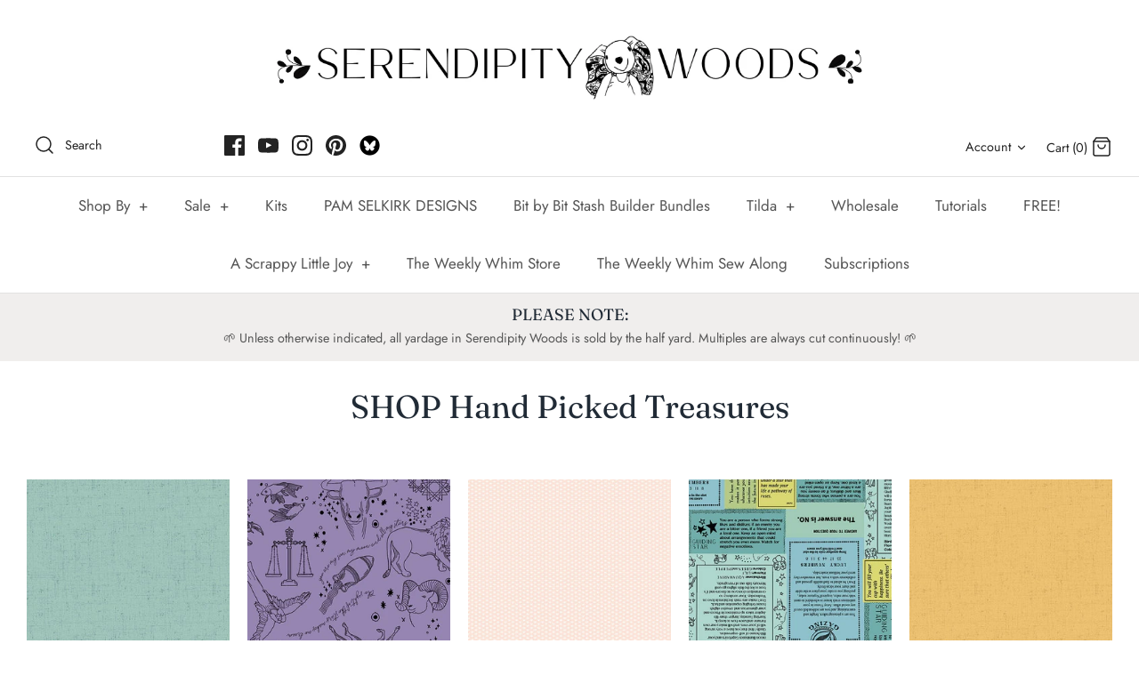

--- FILE ---
content_type: text/html; charset=utf-8
request_url: https://www.serendipitywoods.com/collections/hand-picked-treasures
body_size: 54777
content:
<!DOCTYPE html>
<html class="no-js" lang="en">
<head>
  <meta name="p:domain_verify" content="b2da69d666424cfbea7351e3c03f752f"/>
  <!-- Symmetry 4.10.2 -->
  <meta charset="UTF-8">
  <meta http-equiv="X-UA-Compatible" content="IE=edge">
  <meta name="viewport" content="width=device-width,initial-scale=1.0" />
  <meta name="theme-color" content="#464e54">

  
  <link rel="shortcut icon" href="//www.serendipitywoods.com/cdn/shop/files/Sophie_Favicon_2024.png?v=1738625917" type="image/png" />
  

  <title>
    SHOP Hand Picked Treasures &ndash; Serendipity Woods
  </title>
  
  <link rel="canonical" href="https://www.serendipitywoods.com/collections/hand-picked-treasures" />

  


<meta property="og:site_name" content="Serendipity Woods">
<meta property="og:url" content="https://www.serendipitywoods.com/collections/hand-picked-treasures">
<meta property="og:title" content="SHOP Hand Picked Treasures">
<meta property="og:type" content="product.group">
<meta property="og:description" content="Modern Quilt Fabric, Patterns, Bundles, Kits & Scrappy Bits to Feed Your Soul. We specialize in premium quilting fabric from top manufacturers like Tilda, Moda and more, and we're scrappers at heart, so curated scrappy bundles like our Bit by Bit Stash Builder Bundles are an ever-expanding specialty in our shop.">





<meta name="twitter:card" content="summary_large_image">
<meta name="twitter:title" content="SHOP Hand Picked Treasures">
<meta name="twitter:description" content="Modern Quilt Fabric, Patterns, Bundles, Kits & Scrappy Bits to Feed Your Soul. We specialize in premium quilting fabric from top manufacturers like Tilda, Moda and more, and we're scrappers at heart, so curated scrappy bundles like our Bit by Bit Stash Builder Bundles are an ever-expanding specialty in our shop.">


  <link href="//www.serendipitywoods.com/cdn/shop/t/31/assets/styles.css?v=143485976341556665481762295954" rel="stylesheet" type="text/css" media="all" />

  <script src="https://code.jquery.com/jquery-3.3.1.min.js" type="text/javascript"></script>
  <script>
    window.theme = window.theme || {};
    theme.jQuery = jQuery;
    theme.money_format = "${{amount}}";
    theme.strings = {
      previous: "Previous",
      next: "Next",
      addressError: "Error looking up that address",
      addressNoResults: "No results for that address",
      addressQueryLimit: "You have exceeded the Google API usage limit. Consider upgrading to a \u003ca href=\"https:\/\/developers.google.com\/maps\/premium\/usage-limits\"\u003ePremium Plan\u003c\/a\u003e.",
      authError: "There was a problem authenticating your Google Maps API Key.",
      icon_labels_left: "Left",
      icon_labels_right: "Right",
      icon_labels_down: "Down",
      icon_labels_close: "Close",
      cart_terms_confirmation: "You must agree to the terms and conditions before continuing.",
      products_listing_from: "From",
      layout_live_search_see_all: "See all results",
      products_product_add_to_cart: "Add to Cart",
      products_variant_no_stock: "Out of stock",
      products_variant_non_existent: "Unavailable",
      products_product_unit_price_separator: " \/ ",
      general_navigation_menu_toggle_aria_label: "Toggle menu",
      products_added_notification_title: "Just added",
      products_added_notification_item: "Item",
      products_added_notification_unit_price: "Item price",
      products_added_notification_quantity: "Qty",
      products_added_notification_total_price: "Total price",
      products_added_notification_shipping_note: "Excl. shipping",
      products_added_notification_keep_shopping: "Keep Shopping",
      products_added_notification_cart: "Cart",
      products_product_adding_to_cart: "Adding...",
      products_product_added_to_cart: "Thank you!",
      products_added_notification_subtotal: "Subtotal"
    };
    theme.routes = {
      search_url: '/search',
      cart_url: '/cart',
      cart_add_url: '/cart/add',
      cart_change_url: '/cart/change'
    };
    theme.settings = {
      cart_type: "drawer",
      prod_thumb_detail_show: false,
      show_size_chart: false
    };
    document.documentElement.className = document.documentElement.className.replace('no-js', '');
  </script>

  <script>window.performance && window.performance.mark && window.performance.mark('shopify.content_for_header.start');</script><meta name="google-site-verification" content="hC06SNcGFBeFi3twrEP0O7K9UKJz9urI8CVvwSVszZE">
<meta id="shopify-digital-wallet" name="shopify-digital-wallet" content="/13732057/digital_wallets/dialog">
<meta name="shopify-checkout-api-token" content="b719e9bda38db470bba4942217aa3e89">
<meta id="in-context-paypal-metadata" data-shop-id="13732057" data-venmo-supported="false" data-environment="production" data-locale="en_US" data-paypal-v4="true" data-currency="USD">
<link rel="alternate" type="application/atom+xml" title="Feed" href="/collections/hand-picked-treasures.atom" />
<link rel="next" href="/collections/hand-picked-treasures?page=2">
<link rel="alternate" type="application/json+oembed" href="https://www.serendipitywoods.com/collections/hand-picked-treasures.oembed">
<script async="async" src="/checkouts/internal/preloads.js?locale=en-US"></script>
<link rel="preconnect" href="https://shop.app" crossorigin="anonymous">
<script async="async" src="https://shop.app/checkouts/internal/preloads.js?locale=en-US&shop_id=13732057" crossorigin="anonymous"></script>
<script id="apple-pay-shop-capabilities" type="application/json">{"shopId":13732057,"countryCode":"US","currencyCode":"USD","merchantCapabilities":["supports3DS"],"merchantId":"gid:\/\/shopify\/Shop\/13732057","merchantName":"Serendipity Woods","requiredBillingContactFields":["postalAddress","email"],"requiredShippingContactFields":["postalAddress","email"],"shippingType":"shipping","supportedNetworks":["visa","masterCard","amex","discover","elo","jcb"],"total":{"type":"pending","label":"Serendipity Woods","amount":"1.00"},"shopifyPaymentsEnabled":true,"supportsSubscriptions":true}</script>
<script id="shopify-features" type="application/json">{"accessToken":"b719e9bda38db470bba4942217aa3e89","betas":["rich-media-storefront-analytics"],"domain":"www.serendipitywoods.com","predictiveSearch":true,"shopId":13732057,"locale":"en"}</script>
<script>var Shopify = Shopify || {};
Shopify.shop = "serendipity-woods.myshopify.com";
Shopify.locale = "en";
Shopify.currency = {"active":"USD","rate":"1.0"};
Shopify.country = "US";
Shopify.theme = {"name":"Symmetry","id":81206542405,"schema_name":"Symmetry","schema_version":"4.10.2","theme_store_id":568,"role":"main"};
Shopify.theme.handle = "null";
Shopify.theme.style = {"id":null,"handle":null};
Shopify.cdnHost = "www.serendipitywoods.com/cdn";
Shopify.routes = Shopify.routes || {};
Shopify.routes.root = "/";</script>
<script type="module">!function(o){(o.Shopify=o.Shopify||{}).modules=!0}(window);</script>
<script>!function(o){function n(){var o=[];function n(){o.push(Array.prototype.slice.apply(arguments))}return n.q=o,n}var t=o.Shopify=o.Shopify||{};t.loadFeatures=n(),t.autoloadFeatures=n()}(window);</script>
<script>
  window.ShopifyPay = window.ShopifyPay || {};
  window.ShopifyPay.apiHost = "shop.app\/pay";
  window.ShopifyPay.redirectState = null;
</script>
<script id="shop-js-analytics" type="application/json">{"pageType":"collection"}</script>
<script defer="defer" async type="module" src="//www.serendipitywoods.com/cdn/shopifycloud/shop-js/modules/v2/client.init-shop-cart-sync_DtuiiIyl.en.esm.js"></script>
<script defer="defer" async type="module" src="//www.serendipitywoods.com/cdn/shopifycloud/shop-js/modules/v2/chunk.common_CUHEfi5Q.esm.js"></script>
<script type="module">
  await import("//www.serendipitywoods.com/cdn/shopifycloud/shop-js/modules/v2/client.init-shop-cart-sync_DtuiiIyl.en.esm.js");
await import("//www.serendipitywoods.com/cdn/shopifycloud/shop-js/modules/v2/chunk.common_CUHEfi5Q.esm.js");

  window.Shopify.SignInWithShop?.initShopCartSync?.({"fedCMEnabled":true,"windoidEnabled":true});

</script>
<script>
  window.Shopify = window.Shopify || {};
  if (!window.Shopify.featureAssets) window.Shopify.featureAssets = {};
  window.Shopify.featureAssets['shop-js'] = {"shop-cart-sync":["modules/v2/client.shop-cart-sync_DFoTY42P.en.esm.js","modules/v2/chunk.common_CUHEfi5Q.esm.js"],"init-fed-cm":["modules/v2/client.init-fed-cm_D2UNy1i2.en.esm.js","modules/v2/chunk.common_CUHEfi5Q.esm.js"],"init-shop-email-lookup-coordinator":["modules/v2/client.init-shop-email-lookup-coordinator_BQEe2rDt.en.esm.js","modules/v2/chunk.common_CUHEfi5Q.esm.js"],"shop-cash-offers":["modules/v2/client.shop-cash-offers_3CTtReFF.en.esm.js","modules/v2/chunk.common_CUHEfi5Q.esm.js","modules/v2/chunk.modal_BewljZkx.esm.js"],"shop-button":["modules/v2/client.shop-button_C6oxCjDL.en.esm.js","modules/v2/chunk.common_CUHEfi5Q.esm.js"],"init-windoid":["modules/v2/client.init-windoid_5pix8xhK.en.esm.js","modules/v2/chunk.common_CUHEfi5Q.esm.js"],"avatar":["modules/v2/client.avatar_BTnouDA3.en.esm.js"],"init-shop-cart-sync":["modules/v2/client.init-shop-cart-sync_DtuiiIyl.en.esm.js","modules/v2/chunk.common_CUHEfi5Q.esm.js"],"shop-toast-manager":["modules/v2/client.shop-toast-manager_BYv_8cH1.en.esm.js","modules/v2/chunk.common_CUHEfi5Q.esm.js"],"pay-button":["modules/v2/client.pay-button_FnF9EIkY.en.esm.js","modules/v2/chunk.common_CUHEfi5Q.esm.js"],"shop-login-button":["modules/v2/client.shop-login-button_CH1KUpOf.en.esm.js","modules/v2/chunk.common_CUHEfi5Q.esm.js","modules/v2/chunk.modal_BewljZkx.esm.js"],"init-customer-accounts-sign-up":["modules/v2/client.init-customer-accounts-sign-up_aj7QGgYS.en.esm.js","modules/v2/client.shop-login-button_CH1KUpOf.en.esm.js","modules/v2/chunk.common_CUHEfi5Q.esm.js","modules/v2/chunk.modal_BewljZkx.esm.js"],"init-shop-for-new-customer-accounts":["modules/v2/client.init-shop-for-new-customer-accounts_NbnYRf_7.en.esm.js","modules/v2/client.shop-login-button_CH1KUpOf.en.esm.js","modules/v2/chunk.common_CUHEfi5Q.esm.js","modules/v2/chunk.modal_BewljZkx.esm.js"],"init-customer-accounts":["modules/v2/client.init-customer-accounts_ppedhqCH.en.esm.js","modules/v2/client.shop-login-button_CH1KUpOf.en.esm.js","modules/v2/chunk.common_CUHEfi5Q.esm.js","modules/v2/chunk.modal_BewljZkx.esm.js"],"shop-follow-button":["modules/v2/client.shop-follow-button_CMIBBa6u.en.esm.js","modules/v2/chunk.common_CUHEfi5Q.esm.js","modules/v2/chunk.modal_BewljZkx.esm.js"],"lead-capture":["modules/v2/client.lead-capture_But0hIyf.en.esm.js","modules/v2/chunk.common_CUHEfi5Q.esm.js","modules/v2/chunk.modal_BewljZkx.esm.js"],"checkout-modal":["modules/v2/client.checkout-modal_BBxc70dQ.en.esm.js","modules/v2/chunk.common_CUHEfi5Q.esm.js","modules/v2/chunk.modal_BewljZkx.esm.js"],"shop-login":["modules/v2/client.shop-login_hM3Q17Kl.en.esm.js","modules/v2/chunk.common_CUHEfi5Q.esm.js","modules/v2/chunk.modal_BewljZkx.esm.js"],"payment-terms":["modules/v2/client.payment-terms_CAtGlQYS.en.esm.js","modules/v2/chunk.common_CUHEfi5Q.esm.js","modules/v2/chunk.modal_BewljZkx.esm.js"]};
</script>
<script>(function() {
  var isLoaded = false;
  function asyncLoad() {
    if (isLoaded) return;
    isLoaded = true;
    var urls = ["https:\/\/sellup.herokuapp.com\/upseller.js?shop=serendipity-woods.myshopify.com","https:\/\/sellup.herokuapp.com\/kartifyjs\/kartify.js?shop=serendipity-woods.myshopify.com","https:\/\/blessifyinfotech.com\/back-in-stock\/front-script\/notifyStock.js?shop=serendipity-woods.myshopify.com","https:\/\/cdn-app.sealsubscriptions.com\/shopify\/public\/js\/sealsubscriptions.js?shop=serendipity-woods.myshopify.com"];
    for (var i = 0; i < urls.length; i++) {
      var s = document.createElement('script');
      s.type = 'text/javascript';
      s.async = true;
      s.src = urls[i];
      var x = document.getElementsByTagName('script')[0];
      x.parentNode.insertBefore(s, x);
    }
  };
  if(window.attachEvent) {
    window.attachEvent('onload', asyncLoad);
  } else {
    window.addEventListener('load', asyncLoad, false);
  }
})();</script>
<script id="__st">var __st={"a":13732057,"offset":-18000,"reqid":"95caf6cf-0f27-479e-9f7c-87f9ea2f959d-1766959060","pageurl":"www.serendipitywoods.com\/collections\/hand-picked-treasures","u":"22057e2483ac","p":"collection","rtyp":"collection","rid":464374169893};</script>
<script>window.ShopifyPaypalV4VisibilityTracking = true;</script>
<script id="captcha-bootstrap">!function(){'use strict';const t='contact',e='account',n='new_comment',o=[[t,t],['blogs',n],['comments',n],[t,'customer']],c=[[e,'customer_login'],[e,'guest_login'],[e,'recover_customer_password'],[e,'create_customer']],r=t=>t.map((([t,e])=>`form[action*='/${t}']:not([data-nocaptcha='true']) input[name='form_type'][value='${e}']`)).join(','),a=t=>()=>t?[...document.querySelectorAll(t)].map((t=>t.form)):[];function s(){const t=[...o],e=r(t);return a(e)}const i='password',u='form_key',d=['recaptcha-v3-token','g-recaptcha-response','h-captcha-response',i],f=()=>{try{return window.sessionStorage}catch{return}},m='__shopify_v',_=t=>t.elements[u];function p(t,e,n=!1){try{const o=window.sessionStorage,c=JSON.parse(o.getItem(e)),{data:r}=function(t){const{data:e,action:n}=t;return t[m]||n?{data:e,action:n}:{data:t,action:n}}(c);for(const[e,n]of Object.entries(r))t.elements[e]&&(t.elements[e].value=n);n&&o.removeItem(e)}catch(o){console.error('form repopulation failed',{error:o})}}const l='form_type',E='cptcha';function T(t){t.dataset[E]=!0}const w=window,h=w.document,L='Shopify',v='ce_forms',y='captcha';let A=!1;((t,e)=>{const n=(g='f06e6c50-85a8-45c8-87d0-21a2b65856fe',I='https://cdn.shopify.com/shopifycloud/storefront-forms-hcaptcha/ce_storefront_forms_captcha_hcaptcha.v1.5.2.iife.js',D={infoText:'Protected by hCaptcha',privacyText:'Privacy',termsText:'Terms'},(t,e,n)=>{const o=w[L][v],c=o.bindForm;if(c)return c(t,g,e,D).then(n);var r;o.q.push([[t,g,e,D],n]),r=I,A||(h.body.append(Object.assign(h.createElement('script'),{id:'captcha-provider',async:!0,src:r})),A=!0)});var g,I,D;w[L]=w[L]||{},w[L][v]=w[L][v]||{},w[L][v].q=[],w[L][y]=w[L][y]||{},w[L][y].protect=function(t,e){n(t,void 0,e),T(t)},Object.freeze(w[L][y]),function(t,e,n,w,h,L){const[v,y,A,g]=function(t,e,n){const i=e?o:[],u=t?c:[],d=[...i,...u],f=r(d),m=r(i),_=r(d.filter((([t,e])=>n.includes(e))));return[a(f),a(m),a(_),s()]}(w,h,L),I=t=>{const e=t.target;return e instanceof HTMLFormElement?e:e&&e.form},D=t=>v().includes(t);t.addEventListener('submit',(t=>{const e=I(t);if(!e)return;const n=D(e)&&!e.dataset.hcaptchaBound&&!e.dataset.recaptchaBound,o=_(e),c=g().includes(e)&&(!o||!o.value);(n||c)&&t.preventDefault(),c&&!n&&(function(t){try{if(!f())return;!function(t){const e=f();if(!e)return;const n=_(t);if(!n)return;const o=n.value;o&&e.removeItem(o)}(t);const e=Array.from(Array(32),(()=>Math.random().toString(36)[2])).join('');!function(t,e){_(t)||t.append(Object.assign(document.createElement('input'),{type:'hidden',name:u})),t.elements[u].value=e}(t,e),function(t,e){const n=f();if(!n)return;const o=[...t.querySelectorAll(`input[type='${i}']`)].map((({name:t})=>t)),c=[...d,...o],r={};for(const[a,s]of new FormData(t).entries())c.includes(a)||(r[a]=s);n.setItem(e,JSON.stringify({[m]:1,action:t.action,data:r}))}(t,e)}catch(e){console.error('failed to persist form',e)}}(e),e.submit())}));const S=(t,e)=>{t&&!t.dataset[E]&&(n(t,e.some((e=>e===t))),T(t))};for(const o of['focusin','change'])t.addEventListener(o,(t=>{const e=I(t);D(e)&&S(e,y())}));const B=e.get('form_key'),M=e.get(l),P=B&&M;t.addEventListener('DOMContentLoaded',(()=>{const t=y();if(P)for(const e of t)e.elements[l].value===M&&p(e,B);[...new Set([...A(),...v().filter((t=>'true'===t.dataset.shopifyCaptcha))])].forEach((e=>S(e,t)))}))}(h,new URLSearchParams(w.location.search),n,t,e,['guest_login'])})(!0,!0)}();</script>
<script integrity="sha256-4kQ18oKyAcykRKYeNunJcIwy7WH5gtpwJnB7kiuLZ1E=" data-source-attribution="shopify.loadfeatures" defer="defer" src="//www.serendipitywoods.com/cdn/shopifycloud/storefront/assets/storefront/load_feature-a0a9edcb.js" crossorigin="anonymous"></script>
<script crossorigin="anonymous" defer="defer" src="//www.serendipitywoods.com/cdn/shopifycloud/storefront/assets/shopify_pay/storefront-65b4c6d7.js?v=20250812"></script>
<script data-source-attribution="shopify.dynamic_checkout.dynamic.init">var Shopify=Shopify||{};Shopify.PaymentButton=Shopify.PaymentButton||{isStorefrontPortableWallets:!0,init:function(){window.Shopify.PaymentButton.init=function(){};var t=document.createElement("script");t.src="https://www.serendipitywoods.com/cdn/shopifycloud/portable-wallets/latest/portable-wallets.en.js",t.type="module",document.head.appendChild(t)}};
</script>
<script data-source-attribution="shopify.dynamic_checkout.buyer_consent">
  function portableWalletsHideBuyerConsent(e){var t=document.getElementById("shopify-buyer-consent"),n=document.getElementById("shopify-subscription-policy-button");t&&n&&(t.classList.add("hidden"),t.setAttribute("aria-hidden","true"),n.removeEventListener("click",e))}function portableWalletsShowBuyerConsent(e){var t=document.getElementById("shopify-buyer-consent"),n=document.getElementById("shopify-subscription-policy-button");t&&n&&(t.classList.remove("hidden"),t.removeAttribute("aria-hidden"),n.addEventListener("click",e))}window.Shopify?.PaymentButton&&(window.Shopify.PaymentButton.hideBuyerConsent=portableWalletsHideBuyerConsent,window.Shopify.PaymentButton.showBuyerConsent=portableWalletsShowBuyerConsent);
</script>
<script data-source-attribution="shopify.dynamic_checkout.cart.bootstrap">document.addEventListener("DOMContentLoaded",(function(){function t(){return document.querySelector("shopify-accelerated-checkout-cart, shopify-accelerated-checkout")}if(t())Shopify.PaymentButton.init();else{new MutationObserver((function(e,n){t()&&(Shopify.PaymentButton.init(),n.disconnect())})).observe(document.body,{childList:!0,subtree:!0})}}));
</script>
<link id="shopify-accelerated-checkout-styles" rel="stylesheet" media="screen" href="https://www.serendipitywoods.com/cdn/shopifycloud/portable-wallets/latest/accelerated-checkout-backwards-compat.css" crossorigin="anonymous">
<style id="shopify-accelerated-checkout-cart">
        #shopify-buyer-consent {
  margin-top: 1em;
  display: inline-block;
  width: 100%;
}

#shopify-buyer-consent.hidden {
  display: none;
}

#shopify-subscription-policy-button {
  background: none;
  border: none;
  padding: 0;
  text-decoration: underline;
  font-size: inherit;
  cursor: pointer;
}

#shopify-subscription-policy-button::before {
  box-shadow: none;
}

      </style>

<script>window.performance && window.performance.mark && window.performance.mark('shopify.content_for_header.end');</script>

<!-- GS-Inventory Start. Do not change -->


<link rel="stylesheet" href="https://gravity-apps.com/variantmanager/assetsgs/animate2.css"/><script type="text/javascript" src="https://gravity-apps.com/showinventory/js/shopify/gsinventoryserendipitywoods4558.js?v=gxsddfed667cb3bc4580b0f2a1fcc480142"></script>
<!-- GS-Inventory End. Do not change  --><!-- BEGIN app block: shopify://apps/judge-me-reviews/blocks/judgeme_core/61ccd3b1-a9f2-4160-9fe9-4fec8413e5d8 --><!-- Start of Judge.me Core -->




<link rel="dns-prefetch" href="https://cdnwidget.judge.me">
<link rel="dns-prefetch" href="https://cdn.judge.me">
<link rel="dns-prefetch" href="https://cdn1.judge.me">
<link rel="dns-prefetch" href="https://api.judge.me">

<script data-cfasync='false' class='jdgm-settings-script'>window.jdgmSettings={"pagination":5,"disable_web_reviews":false,"badge_no_review_text":"No reviews","badge_n_reviews_text":"{{ n }} review/reviews","hide_badge_preview_if_no_reviews":true,"badge_hide_text":false,"enforce_center_preview_badge":false,"widget_title":"Customer Reviews","widget_open_form_text":"Write a review","widget_close_form_text":"Cancel review","widget_refresh_page_text":"Refresh page","widget_summary_text":"Based on {{ number_of_reviews }} review/reviews","widget_no_review_text":"Be the first to write a review","widget_name_field_text":"Display name","widget_verified_name_field_text":"Verified Name (public)","widget_name_placeholder_text":"Display name","widget_required_field_error_text":"This field is required.","widget_email_field_text":"Email address","widget_verified_email_field_text":"Verified Email (private, can not be edited)","widget_email_placeholder_text":"Your email address","widget_email_field_error_text":"Please enter a valid email address.","widget_rating_field_text":"Rating","widget_review_title_field_text":"Review Title","widget_review_title_placeholder_text":"Give your review a title","widget_review_body_field_text":"Review content","widget_review_body_placeholder_text":"Start writing here...","widget_pictures_field_text":"Picture/Video (optional)","widget_submit_review_text":"Submit Review","widget_submit_verified_review_text":"Submit Verified Review","widget_submit_success_msg_with_auto_publish":"Thank you! Please refresh the page in a few moments to see your review. You can remove or edit your review by logging into \u003ca href='https://judge.me/login' target='_blank' rel='nofollow noopener'\u003eJudge.me\u003c/a\u003e","widget_submit_success_msg_no_auto_publish":"Thank you! Your review will be published as soon as it is approved by the shop admin. You can remove or edit your review by logging into \u003ca href='https://judge.me/login' target='_blank' rel='nofollow noopener'\u003eJudge.me\u003c/a\u003e","widget_show_default_reviews_out_of_total_text":"Showing {{ n_reviews_shown }} out of {{ n_reviews }} reviews.","widget_show_all_link_text":"Show all","widget_show_less_link_text":"Show less","widget_author_said_text":"{{ reviewer_name }} said:","widget_days_text":"{{ n }} days ago","widget_weeks_text":"{{ n }} week/weeks ago","widget_months_text":"{{ n }} month/months ago","widget_years_text":"{{ n }} year/years ago","widget_yesterday_text":"Yesterday","widget_today_text":"Today","widget_replied_text":"\u003e\u003e {{ shop_name }} replied:","widget_read_more_text":"Read more","widget_reviewer_name_as_initial":"","widget_rating_filter_color":"#fbcd0a","widget_rating_filter_see_all_text":"See all reviews","widget_sorting_most_recent_text":"Most Recent","widget_sorting_highest_rating_text":"Highest Rating","widget_sorting_lowest_rating_text":"Lowest Rating","widget_sorting_with_pictures_text":"Only Pictures","widget_sorting_most_helpful_text":"Most Helpful","widget_open_question_form_text":"Ask a question","widget_reviews_subtab_text":"Reviews","widget_questions_subtab_text":"Questions","widget_question_label_text":"Question","widget_answer_label_text":"Answer","widget_question_placeholder_text":"Write your question here","widget_submit_question_text":"Submit Question","widget_question_submit_success_text":"Thank you for your question! We will notify you once it gets answered.","verified_badge_text":"Verified","verified_badge_bg_color":"","verified_badge_text_color":"","verified_badge_placement":"left-of-reviewer-name","widget_review_max_height":"","widget_hide_border":false,"widget_social_share":false,"widget_thumb":false,"widget_review_location_show":false,"widget_location_format":"","all_reviews_include_out_of_store_products":true,"all_reviews_out_of_store_text":"(out of store)","all_reviews_pagination":100,"all_reviews_product_name_prefix_text":"about","enable_review_pictures":false,"enable_question_anwser":false,"widget_theme":"default","review_date_format":"mm/dd/yyyy","default_sort_method":"most-recent","widget_product_reviews_subtab_text":"Product Reviews","widget_shop_reviews_subtab_text":"Shop Reviews","widget_other_products_reviews_text":"Reviews for other products","widget_store_reviews_subtab_text":"Store reviews","widget_no_store_reviews_text":"This store hasn't received any reviews yet","widget_web_restriction_product_reviews_text":"This product hasn't received any reviews yet","widget_no_items_text":"No items found","widget_show_more_text":"Show more","widget_write_a_store_review_text":"Write a Store Review","widget_other_languages_heading":"Reviews in Other Languages","widget_translate_review_text":"Translate review to {{ language }}","widget_translating_review_text":"Translating...","widget_show_original_translation_text":"Show original ({{ language }})","widget_translate_review_failed_text":"Review couldn't be translated.","widget_translate_review_retry_text":"Retry","widget_translate_review_try_again_later_text":"Try again later","show_product_url_for_grouped_product":false,"widget_sorting_pictures_first_text":"Pictures First","show_pictures_on_all_rev_page_mobile":false,"show_pictures_on_all_rev_page_desktop":false,"floating_tab_hide_mobile_install_preference":false,"floating_tab_button_name":"★ Reviews","floating_tab_title":"Let customers speak for us","floating_tab_button_color":"","floating_tab_button_background_color":"","floating_tab_url":"","floating_tab_url_enabled":false,"floating_tab_tab_style":"text","all_reviews_text_badge_text":"Customers rate us {{ shop.metafields.judgeme.all_reviews_rating | round: 1 }}/5 based on {{ shop.metafields.judgeme.all_reviews_count }} reviews.","all_reviews_text_badge_text_branded_style":"{{ shop.metafields.judgeme.all_reviews_rating | round: 1 }} out of 5 stars based on {{ shop.metafields.judgeme.all_reviews_count }} reviews","is_all_reviews_text_badge_a_link":false,"show_stars_for_all_reviews_text_badge":false,"all_reviews_text_badge_url":"","all_reviews_text_style":"text","all_reviews_text_color_style":"judgeme_brand_color","all_reviews_text_color":"#108474","all_reviews_text_show_jm_brand":true,"featured_carousel_show_header":true,"featured_carousel_title":"Let customers speak for us","testimonials_carousel_title":"Customers are saying","videos_carousel_title":"Real customer stories","cards_carousel_title":"Customers are saying","featured_carousel_count_text":"from {{ n }} reviews","featured_carousel_add_link_to_all_reviews_page":false,"featured_carousel_url":"","featured_carousel_show_images":true,"featured_carousel_autoslide_interval":5,"featured_carousel_arrows_on_the_sides":false,"featured_carousel_height":250,"featured_carousel_width":80,"featured_carousel_image_size":0,"featured_carousel_image_height":250,"featured_carousel_arrow_color":"#eeeeee","verified_count_badge_style":"vintage","verified_count_badge_orientation":"horizontal","verified_count_badge_color_style":"judgeme_brand_color","verified_count_badge_color":"#108474","is_verified_count_badge_a_link":false,"verified_count_badge_url":"","verified_count_badge_show_jm_brand":true,"widget_rating_preset_default":5,"widget_first_sub_tab":"product-reviews","widget_show_histogram":true,"widget_histogram_use_custom_color":false,"widget_pagination_use_custom_color":false,"widget_star_use_custom_color":false,"widget_verified_badge_use_custom_color":false,"widget_write_review_use_custom_color":false,"picture_reminder_submit_button":"Upload Pictures","enable_review_videos":false,"mute_video_by_default":false,"widget_sorting_videos_first_text":"Videos First","widget_review_pending_text":"Pending","featured_carousel_items_for_large_screen":3,"social_share_options_order":"Facebook,Twitter","remove_microdata_snippet":false,"disable_json_ld":false,"enable_json_ld_products":false,"preview_badge_show_question_text":false,"preview_badge_no_question_text":"No questions","preview_badge_n_question_text":"{{ number_of_questions }} question/questions","qa_badge_show_icon":false,"qa_badge_position":"same-row","remove_judgeme_branding":true,"widget_add_search_bar":false,"widget_search_bar_placeholder":"Search","widget_sorting_verified_only_text":"Verified only","featured_carousel_theme":"default","featured_carousel_show_rating":true,"featured_carousel_show_title":true,"featured_carousel_show_body":true,"featured_carousel_show_date":false,"featured_carousel_show_reviewer":true,"featured_carousel_show_product":false,"featured_carousel_header_background_color":"#108474","featured_carousel_header_text_color":"#ffffff","featured_carousel_name_product_separator":"reviewed","featured_carousel_full_star_background":"#108474","featured_carousel_empty_star_background":"#dadada","featured_carousel_vertical_theme_background":"#f9fafb","featured_carousel_verified_badge_enable":false,"featured_carousel_verified_badge_color":"#108474","featured_carousel_border_style":"round","featured_carousel_review_line_length_limit":3,"featured_carousel_more_reviews_button_text":"Read more reviews","featured_carousel_view_product_button_text":"View product","all_reviews_page_load_reviews_on":"scroll","all_reviews_page_load_more_text":"Load More Reviews","disable_fb_tab_reviews":false,"enable_ajax_cdn_cache":false,"widget_advanced_speed_features":5,"widget_public_name_text":"displayed publicly like","default_reviewer_name":"John Smith","default_reviewer_name_has_non_latin":true,"widget_reviewer_anonymous":"Anonymous","medals_widget_title":"Judge.me Review Medals","medals_widget_background_color":"#f9fafb","medals_widget_position":"footer_all_pages","medals_widget_border_color":"#f9fafb","medals_widget_verified_text_position":"left","medals_widget_use_monochromatic_version":false,"medals_widget_elements_color":"#108474","show_reviewer_avatar":true,"widget_invalid_yt_video_url_error_text":"Not a YouTube video URL","widget_max_length_field_error_text":"Please enter no more than {0} characters.","widget_show_country_flag":false,"widget_show_collected_via_shop_app":true,"widget_verified_by_shop_badge_style":"light","widget_verified_by_shop_text":"Verified by Shop","widget_show_photo_gallery":false,"widget_load_with_code_splitting":false,"widget_ugc_install_preference":false,"widget_ugc_title":"Made by us, Shared by you","widget_ugc_subtitle":"Tag us to see your picture featured in our page","widget_ugc_arrows_color":"#ffffff","widget_ugc_primary_button_text":"Buy Now","widget_ugc_primary_button_background_color":"#108474","widget_ugc_primary_button_text_color":"#ffffff","widget_ugc_primary_button_border_width":"0","widget_ugc_primary_button_border_style":"none","widget_ugc_primary_button_border_color":"#108474","widget_ugc_primary_button_border_radius":"25","widget_ugc_secondary_button_text":"Load More","widget_ugc_secondary_button_background_color":"#ffffff","widget_ugc_secondary_button_text_color":"#108474","widget_ugc_secondary_button_border_width":"2","widget_ugc_secondary_button_border_style":"solid","widget_ugc_secondary_button_border_color":"#108474","widget_ugc_secondary_button_border_radius":"25","widget_ugc_reviews_button_text":"View Reviews","widget_ugc_reviews_button_background_color":"#ffffff","widget_ugc_reviews_button_text_color":"#108474","widget_ugc_reviews_button_border_width":"2","widget_ugc_reviews_button_border_style":"solid","widget_ugc_reviews_button_border_color":"#108474","widget_ugc_reviews_button_border_radius":"25","widget_ugc_reviews_button_link_to":"judgeme-reviews-page","widget_ugc_show_post_date":true,"widget_ugc_max_width":"800","widget_rating_metafield_value_type":true,"widget_primary_color":"#B44450","widget_enable_secondary_color":false,"widget_secondary_color":"#edf5f5","widget_summary_average_rating_text":"{{ average_rating }} out of 5","widget_media_grid_title":"Customer photos \u0026 videos","widget_media_grid_see_more_text":"See more","widget_round_style":false,"widget_show_product_medals":true,"widget_verified_by_judgeme_text":"Verified by Judge.me","widget_show_store_medals":true,"widget_verified_by_judgeme_text_in_store_medals":"Verified by Judge.me","widget_media_field_exceed_quantity_message":"Sorry, we can only accept {{ max_media }} for one review.","widget_media_field_exceed_limit_message":"{{ file_name }} is too large, please select a {{ media_type }} less than {{ size_limit }}MB.","widget_review_submitted_text":"Review Submitted!","widget_question_submitted_text":"Question Submitted!","widget_close_form_text_question":"Cancel","widget_write_your_answer_here_text":"Write your answer here","widget_enabled_branded_link":true,"widget_show_collected_by_judgeme":false,"widget_reviewer_name_color":"","widget_write_review_text_color":"","widget_write_review_bg_color":"","widget_collected_by_judgeme_text":"collected by Judge.me","widget_pagination_type":"standard","widget_load_more_text":"Load More","widget_load_more_color":"#108474","widget_full_review_text":"Full Review","widget_read_more_reviews_text":"Read More Reviews","widget_read_questions_text":"Read Questions","widget_questions_and_answers_text":"Questions \u0026 Answers","widget_verified_by_text":"Verified by","widget_verified_text":"Verified","widget_number_of_reviews_text":"{{ number_of_reviews }} reviews","widget_back_button_text":"Back","widget_next_button_text":"Next","widget_custom_forms_filter_button":"Filters","custom_forms_style":"horizontal","widget_show_review_information":false,"how_reviews_are_collected":"How reviews are collected?","widget_show_review_keywords":false,"widget_gdpr_statement":"How we use your data: We'll only contact you about the review you left, and only if necessary. By submitting your review, you agree to Judge.me's \u003ca href='https://judge.me/terms' target='_blank' rel='nofollow noopener'\u003eterms\u003c/a\u003e, \u003ca href='https://judge.me/privacy' target='_blank' rel='nofollow noopener'\u003eprivacy\u003c/a\u003e and \u003ca href='https://judge.me/content-policy' target='_blank' rel='nofollow noopener'\u003econtent\u003c/a\u003e policies.","widget_multilingual_sorting_enabled":false,"widget_translate_review_content_enabled":false,"widget_translate_review_content_method":"manual","popup_widget_review_selection":"automatically_with_pictures","popup_widget_round_border_style":true,"popup_widget_show_title":true,"popup_widget_show_body":true,"popup_widget_show_reviewer":false,"popup_widget_show_product":true,"popup_widget_show_pictures":true,"popup_widget_use_review_picture":true,"popup_widget_show_on_home_page":true,"popup_widget_show_on_product_page":true,"popup_widget_show_on_collection_page":true,"popup_widget_show_on_cart_page":true,"popup_widget_position":"bottom_left","popup_widget_first_review_delay":5,"popup_widget_duration":5,"popup_widget_interval":5,"popup_widget_review_count":5,"popup_widget_hide_on_mobile":true,"review_snippet_widget_round_border_style":true,"review_snippet_widget_card_color":"#FFFFFF","review_snippet_widget_slider_arrows_background_color":"#FFFFFF","review_snippet_widget_slider_arrows_color":"#000000","review_snippet_widget_star_color":"#108474","show_product_variant":false,"all_reviews_product_variant_label_text":"Variant: ","widget_show_verified_branding":false,"widget_ai_summary_title":"Customers say","widget_ai_summary_disclaimer":"AI-generated based on recent customer reviews","widget_show_ai_summary":false,"widget_show_ai_summary_bg":false,"widget_show_review_title_input":true,"redirect_reviewers_invited_via_email":"review_widget","request_store_review_after_product_review":false,"request_review_other_products_in_order":false,"review_form_color_scheme":"default","review_form_corner_style":"square","review_form_star_color":{},"review_form_text_color":"#333333","review_form_background_color":"#ffffff","review_form_field_background_color":"#fafafa","review_form_button_color":{},"review_form_button_text_color":"#ffffff","review_form_modal_overlay_color":"#000000","review_content_screen_title_text":"How would you rate this product?","review_content_introduction_text":"We would love it if you would share a bit about your experience.","show_review_guidance_text":true,"one_star_review_guidance_text":"Poor","five_star_review_guidance_text":"Great","customer_information_screen_title_text":"About you","customer_information_introduction_text":"Please tell us more about you.","custom_questions_screen_title_text":"Your experience in more detail","custom_questions_introduction_text":"Here are a few questions to help us understand more about your experience.","review_submitted_screen_title_text":"Thanks for your review!","review_submitted_screen_thank_you_text":"We are processing it and it will appear on the store soon.","review_submitted_screen_email_verification_text":"Please confirm your email by clicking the link we just sent you. This helps us keep reviews authentic.","review_submitted_request_store_review_text":"Would you like to share your experience of shopping with us?","review_submitted_review_other_products_text":"Would you like to review these products?","store_review_screen_title_text":"Would you like to share your experience of shopping with us?","store_review_introduction_text":"We value your feedback and use it to improve. Please share any thoughts or suggestions you have.","reviewer_media_screen_title_picture_text":"Share a picture","reviewer_media_introduction_picture_text":"Upload a photo to support your review.","reviewer_media_screen_title_video_text":"Share a video","reviewer_media_introduction_video_text":"Upload a video to support your review.","reviewer_media_screen_title_picture_or_video_text":"Share a picture or video","reviewer_media_introduction_picture_or_video_text":"Upload a photo or video to support your review.","reviewer_media_youtube_url_text":"Paste your Youtube URL here","advanced_settings_next_step_button_text":"Next","advanced_settings_close_review_button_text":"Close","modal_write_review_flow":false,"write_review_flow_required_text":"Required","write_review_flow_privacy_message_text":"We respect your privacy.","write_review_flow_anonymous_text":"Post review as anonymous","write_review_flow_visibility_text":"This won't be visible to other customers.","write_review_flow_multiple_selection_help_text":"Select as many as you like","write_review_flow_single_selection_help_text":"Select one option","write_review_flow_required_field_error_text":"This field is required","write_review_flow_invalid_email_error_text":"Please enter a valid email address","write_review_flow_max_length_error_text":"Max. {{ max_length }} characters.","write_review_flow_media_upload_text":"\u003cb\u003eClick to upload\u003c/b\u003e or drag and drop","write_review_flow_gdpr_statement":"We'll only contact you about your review if necessary. By submitting your review, you agree to our \u003ca href='https://judge.me/terms' target='_blank' rel='nofollow noopener'\u003eterms and conditions\u003c/a\u003e and \u003ca href='https://judge.me/privacy' target='_blank' rel='nofollow noopener'\u003eprivacy policy\u003c/a\u003e.","rating_only_reviews_enabled":false,"show_negative_reviews_help_screen":false,"new_review_flow_help_screen_rating_threshold":3,"negative_review_resolution_screen_title_text":"Tell us more","negative_review_resolution_text":"Your experience matters to us. If there were issues with your purchase, we're here to help. Feel free to reach out to us, we'd love the opportunity to make things right.","negative_review_resolution_button_text":"Contact us","negative_review_resolution_proceed_with_review_text":"Leave a review","negative_review_resolution_subject":"Issue with purchase from {{ shop_name }}.{{ order_name }}","preview_badge_collection_page_install_status":false,"widget_review_custom_css":"","preview_badge_custom_css":"","preview_badge_stars_count":"5-stars","featured_carousel_custom_css":"","floating_tab_custom_css":"","all_reviews_widget_custom_css":"","medals_widget_custom_css":"","verified_badge_custom_css":"","all_reviews_text_custom_css":"","transparency_badges_collected_via_store_invite":false,"transparency_badges_from_another_provider":false,"transparency_badges_collected_from_store_visitor":false,"transparency_badges_collected_by_verified_review_provider":false,"transparency_badges_earned_reward":false,"transparency_badges_collected_via_store_invite_text":"Review collected via store invitation","transparency_badges_from_another_provider_text":"Review collected from another provider","transparency_badges_collected_from_store_visitor_text":"Review collected from a store visitor","transparency_badges_written_in_google_text":"Review written in Google","transparency_badges_written_in_etsy_text":"Review written in Etsy","transparency_badges_written_in_shop_app_text":"Review written in Shop App","transparency_badges_earned_reward_text":"Review earned a reward for future purchase","checkout_comment_extension_title_on_product_page":"Customer Comments","checkout_comment_extension_num_latest_comment_show":5,"checkout_comment_extension_format":"name_only","checkout_comment_customer_name":"last_initial","checkout_comment_comment_notification":true,"preview_badge_collection_page_install_preference":false,"preview_badge_home_page_install_preference":false,"preview_badge_product_page_install_preference":false,"review_widget_install_preference":"","review_carousel_install_preference":false,"floating_reviews_tab_install_preference":"none","verified_reviews_count_badge_install_preference":false,"all_reviews_text_install_preference":false,"review_widget_best_location":false,"judgeme_medals_install_preference":false,"review_widget_revamp_enabled":false,"review_widget_qna_enabled":false,"review_widget_header_theme":"default","review_widget_widget_title_enabled":true,"review_widget_header_text_size":"medium","review_widget_header_text_weight":"regular","review_widget_average_rating_style":"compact","review_widget_bar_chart_enabled":true,"review_widget_bar_chart_type":"numbers","review_widget_bar_chart_style":"standard","review_widget_expanded_media_gallery_enabled":false,"review_widget_reviews_section_theme":"default","review_widget_image_style":"thumbnails","review_widget_review_image_ratio":"square","review_widget_stars_size":"medium","review_widget_verified_badge":"bold_badge","review_widget_review_title_text_size":"medium","review_widget_review_text_size":"medium","review_widget_review_text_length":"medium","review_widget_number_of_columns_desktop":3,"review_widget_carousel_transition_speed":5,"review_widget_custom_questions_answers_display":"always","review_widget_button_text_color":"#FFFFFF","review_widget_text_color":"#000000","review_widget_lighter_text_color":"#7B7B7B","review_widget_corner_styling":"soft","review_widget_review_word_singular":"review","review_widget_review_word_plural":"reviews","review_widget_voting_label":"Helpful?","review_widget_shop_reply_label":"Reply from {{ shop_name }}:","review_widget_filters_title":"Filters","qna_widget_question_word_singular":"Question","qna_widget_question_word_plural":"Questions","qna_widget_answer_reply_label":"Answer from {{ answerer_name }}:","qna_content_screen_title_text":"Ask a question about this product","qna_widget_question_required_field_error_text":"Please enter your question.","qna_widget_flow_gdpr_statement":"We'll only contact you about your question if necessary. By submitting your question, you agree to our \u003ca href='https://judge.me/terms' target='_blank' rel='nofollow noopener'\u003eterms and conditions\u003c/a\u003e and \u003ca href='https://judge.me/privacy' target='_blank' rel='nofollow noopener'\u003eprivacy policy\u003c/a\u003e.","qna_widget_question_submitted_text":"Thanks for your question!","qna_widget_close_form_text_question":"Close","qna_widget_question_submit_success_text":"We’ll notify you by email when your question is answered.","platform":"shopify","branding_url":"https://app.judge.me/reviews/stores/www.serendipitywoods.com","branding_text":"Powered by Judge.me","locale":"en","reply_name":"Serendipity Woods","widget_version":"2.1","footer":true,"autopublish":true,"review_dates":true,"enable_custom_form":false,"shop_use_review_site":true,"shop_locale":"en","enable_multi_locales_translations":true,"show_review_title_input":true,"review_verification_email_status":"always","can_be_branded":true,"reply_name_text":"Serendipity Woods"};</script> <style class='jdgm-settings-style'>.jdgm-xx{left:0}.jdgm-histogram .jdgm-histogram__bar-content{background:#fbcd0a}.jdgm-histogram .jdgm-histogram__bar:after{background:#fbcd0a}.jdgm-prev-badge[data-average-rating='0.00']{display:none !important}.jdgm-author-all-initials{display:none !important}.jdgm-author-last-initial{display:none !important}.jdgm-rev-widg__title{visibility:hidden}.jdgm-rev-widg__summary-text{visibility:hidden}.jdgm-prev-badge__text{visibility:hidden}.jdgm-rev__replier:before{content:'Serendipity Woods'}.jdgm-rev__prod-link-prefix:before{content:'about'}.jdgm-rev__variant-label:before{content:'Variant: '}.jdgm-rev__out-of-store-text:before{content:'(out of store)'}@media only screen and (min-width: 768px){.jdgm-rev__pics .jdgm-rev_all-rev-page-picture-separator,.jdgm-rev__pics .jdgm-rev__product-picture{display:none}}@media only screen and (max-width: 768px){.jdgm-rev__pics .jdgm-rev_all-rev-page-picture-separator,.jdgm-rev__pics .jdgm-rev__product-picture{display:none}}.jdgm-preview-badge[data-template="product"]{display:none !important}.jdgm-preview-badge[data-template="collection"]{display:none !important}.jdgm-preview-badge[data-template="index"]{display:none !important}.jdgm-review-widget[data-from-snippet="true"]{display:none !important}.jdgm-verified-count-badget[data-from-snippet="true"]{display:none !important}.jdgm-carousel-wrapper[data-from-snippet="true"]{display:none !important}.jdgm-all-reviews-text[data-from-snippet="true"]{display:none !important}.jdgm-medals-section[data-from-snippet="true"]{display:none !important}.jdgm-ugc-media-wrapper[data-from-snippet="true"]{display:none !important}
</style> <style class='jdgm-settings-style'></style>

  
  
  
  <style class='jdgm-miracle-styles'>
  @-webkit-keyframes jdgm-spin{0%{-webkit-transform:rotate(0deg);-ms-transform:rotate(0deg);transform:rotate(0deg)}100%{-webkit-transform:rotate(359deg);-ms-transform:rotate(359deg);transform:rotate(359deg)}}@keyframes jdgm-spin{0%{-webkit-transform:rotate(0deg);-ms-transform:rotate(0deg);transform:rotate(0deg)}100%{-webkit-transform:rotate(359deg);-ms-transform:rotate(359deg);transform:rotate(359deg)}}@font-face{font-family:'JudgemeStar';src:url("[data-uri]") format("woff");font-weight:normal;font-style:normal}.jdgm-star{font-family:'JudgemeStar';display:inline !important;text-decoration:none !important;padding:0 4px 0 0 !important;margin:0 !important;font-weight:bold;opacity:1;-webkit-font-smoothing:antialiased;-moz-osx-font-smoothing:grayscale}.jdgm-star:hover{opacity:1}.jdgm-star:last-of-type{padding:0 !important}.jdgm-star.jdgm--on:before{content:"\e000"}.jdgm-star.jdgm--off:before{content:"\e001"}.jdgm-star.jdgm--half:before{content:"\e002"}.jdgm-widget *{margin:0;line-height:1.4;-webkit-box-sizing:border-box;-moz-box-sizing:border-box;box-sizing:border-box;-webkit-overflow-scrolling:touch}.jdgm-hidden{display:none !important;visibility:hidden !important}.jdgm-temp-hidden{display:none}.jdgm-spinner{width:40px;height:40px;margin:auto;border-radius:50%;border-top:2px solid #eee;border-right:2px solid #eee;border-bottom:2px solid #eee;border-left:2px solid #ccc;-webkit-animation:jdgm-spin 0.8s infinite linear;animation:jdgm-spin 0.8s infinite linear}.jdgm-spinner:empty{display:block}.jdgm-prev-badge{display:block !important}

</style>
<style class='jdgm-miracle-styles'>
  @font-face{font-family:'JudgemeStar';src:url("[data-uri]") format("woff");font-weight:normal;font-style:normal}

</style>


  
  
   


<script data-cfasync='false' class='jdgm-script'>
!function(e){window.jdgm=window.jdgm||{},jdgm.CDN_HOST="https://cdnwidget.judge.me/",jdgm.API_HOST="https://api.judge.me/",jdgm.CDN_BASE_URL="https://cdn.shopify.com/extensions/019b3697-792e-7226-8331-acb4ce7d04ed/judgeme-extensions-272/assets/",
jdgm.docReady=function(d){(e.attachEvent?"complete"===e.readyState:"loading"!==e.readyState)?
setTimeout(d,0):e.addEventListener("DOMContentLoaded",d)},jdgm.loadCSS=function(d,t,o,a){
!o&&jdgm.loadCSS.requestedUrls.indexOf(d)>=0||(jdgm.loadCSS.requestedUrls.push(d),
(a=e.createElement("link")).rel="stylesheet",a.class="jdgm-stylesheet",a.media="nope!",
a.href=d,a.onload=function(){this.media="all",t&&setTimeout(t)},e.body.appendChild(a))},
jdgm.loadCSS.requestedUrls=[],jdgm.loadJS=function(e,d){var t=new XMLHttpRequest;
t.onreadystatechange=function(){4===t.readyState&&(Function(t.response)(),d&&d(t.response))},
t.open("GET",e),t.send()},jdgm.docReady((function(){(window.jdgmLoadCSS||e.querySelectorAll(
".jdgm-widget, .jdgm-all-reviews-page").length>0)&&(jdgmSettings.widget_load_with_code_splitting?
parseFloat(jdgmSettings.widget_version)>=3?jdgm.loadCSS(jdgm.CDN_HOST+"widget_v3/base.css"):
jdgm.loadCSS(jdgm.CDN_HOST+"widget/base.css"):jdgm.loadCSS(jdgm.CDN_HOST+"shopify_v2.css"),
jdgm.loadJS(jdgm.CDN_HOST+"loa"+"der.js"))}))}(document);
</script>
<noscript><link rel="stylesheet" type="text/css" media="all" href="https://cdnwidget.judge.me/shopify_v2.css"></noscript>

<!-- BEGIN app snippet: theme_fix_tags --><script>
  (function() {
    var jdgmThemeFixes = null;
    if (!jdgmThemeFixes) return;
    var thisThemeFix = jdgmThemeFixes[Shopify.theme.id];
    if (!thisThemeFix) return;

    if (thisThemeFix.html) {
      document.addEventListener("DOMContentLoaded", function() {
        var htmlDiv = document.createElement('div');
        htmlDiv.classList.add('jdgm-theme-fix-html');
        htmlDiv.innerHTML = thisThemeFix.html;
        document.body.append(htmlDiv);
      });
    };

    if (thisThemeFix.css) {
      var styleTag = document.createElement('style');
      styleTag.classList.add('jdgm-theme-fix-style');
      styleTag.innerHTML = thisThemeFix.css;
      document.head.append(styleTag);
    };

    if (thisThemeFix.js) {
      var scriptTag = document.createElement('script');
      scriptTag.classList.add('jdgm-theme-fix-script');
      scriptTag.innerHTML = thisThemeFix.js;
      document.head.append(scriptTag);
    };
  })();
</script>
<!-- END app snippet -->
<!-- End of Judge.me Core -->



<!-- END app block --><!-- BEGIN app block: shopify://apps/seal-subscriptions/blocks/subscription-script-append/13b25004-a140-4ab7-b5fe-29918f759699 --><script defer="defer">
	/**	SealSubs loader,version number: 2.0 */
	(function(){
		var loadScript=function(a,b){var c=document.createElement("script");c.setAttribute("defer", "defer");c.type="text/javascript",c.readyState?c.onreadystatechange=function(){("loaded"==c.readyState||"complete"==c.readyState)&&(c.onreadystatechange=null,b())}:c.onload=function(){b()},c.src=a,document.getElementsByTagName("head")[0].appendChild(c)};
		// Set variable to prevent the other loader from requesting the same resources
		window.seal_subs_app_block_loader = true;
		appendScriptUrl('serendipity-woods.myshopify.com');

		// get script url and append timestamp of last change
		function appendScriptUrl(shop) {
			var timeStamp = Math.floor(Date.now() / (1000*1*1));
			var timestampUrl = 'https://app.sealsubscriptions.com/shopify/public/status/shop/'+shop+'.js?'+timeStamp;
			loadScript(timestampUrl, function() {
				// append app script
				if (typeof sealsubscriptions_settings_updated == 'undefined') {
					sealsubscriptions_settings_updated = 'default-by-script';
				}
				var scriptUrl = "https://cdn-app.sealsubscriptions.com/shopify/public/js/sealsubscriptions-main.js?shop="+shop+"&"+sealsubscriptions_settings_updated;
				loadScript(scriptUrl, function(){});
			});
		}
	})();

	var SealSubsScriptAppended = true;
	
</script>

<!-- END app block --><!-- BEGIN app block: shopify://apps/inventora-show-stock-level/blocks/app-embed/ee1e864c-45c9-443d-b2a2-21726ee946b9 -->
<script class="gsinvdata">


  gsCollectionProducts = {};

  		gsCollectionProduct = {}; 
  		gsCollectionProduct['gsInventoryQty'] = 10; 
        gsCollectionProduct['productId'] = '9722943832357';
        gsCollectionProduct['imageCount'] = 1;
gsCollectionProduct['productTags'] = ' All Store  Andover  Between  blender  Cottage Cloth  Coupon Code Eligible  FLASH20  Hand Picked  In Stock 9/24  MEMORIAL20  modern quilting  quilt fabric  Renee Nanneman  Tariff 20 Sale ';
        
        
        
        gsCollectionProduct['gsIncoming'] =  false;    
   		gsCollectionProduct['gsInventoryContinue'] = "deny";    
  		gsCollectionProducts['cottage-cloth-2-aqua-fabric-a-428-t2'] = gsCollectionProduct;

  		gsCollectionProduct = {}; 
  		gsCollectionProduct['gsInventoryQty'] = 3; 
        gsCollectionProduct['productId'] = '8994741715237';
        gsCollectionProduct['imageCount'] = 1;
gsCollectionProduct['productTags'] = ' All Store  All Store Sale  Andover  Astrologika  blender  Coupon Code Eligible  Eye Candy Quilts  FLASH20  Hand Picked  In Stock 9/24  MEMORIAL20  Mint Julep Bundle  modern quilting  quilt fabric  Tariff 20 Sale ';
        
        
        
        gsCollectionProduct['gsIncoming'] =  false;    
   		gsCollectionProduct['gsInventoryContinue'] = "deny";    
  		gsCollectionProducts['astrologika-newsprint-wisteria-purple-fabric-a-375-p'] = gsCollectionProduct;

  		gsCollectionProduct = {}; 
  		gsCollectionProduct['gsInventoryQty'] = 15; 
        gsCollectionProduct['productId'] = '9529619284261';
        gsCollectionProduct['imageCount'] = 1;
gsCollectionProduct['productTags'] = ' All Store  All Store Sale  Andover  Be Mine  blender  Coupon Code Eligible  Evening Glow Scrappy Kit  FLASH20  Hand Picked  In Stock 9/24  MEMORIAL20  modern quilting  Neutral  quilt fabric  Tariff 20 Sale ';
        
        
        
        gsCollectionProduct['gsIncoming'] =  false;    
   		gsCollectionProduct['gsInventoryContinue'] = "deny";    
  		gsCollectionProducts['be-mine-pale-pink-hearts-fabric-a-398-l'] = gsCollectionProduct;

  		gsCollectionProduct = {}; 
  		gsCollectionProduct['gsInventoryQty'] = 8; 
        gsCollectionProduct['productId'] = '8994739781925';
        gsCollectionProduct['imageCount'] = 1;
gsCollectionProduct['productTags'] = ' All Store  All Store Sale  Andover  Astrologika  blender  Coupon Code Eligible  Eye Candy Quilts  FLASH20  Hand Picked  In Stock 9/24  MEMORIAL20  Mint Julep Bundle  modern quilting  quilt fabric  Tariff 20 Sale ';
        
        
        
        gsCollectionProduct['gsIncoming'] =  false;    
   		gsCollectionProduct['gsInventoryContinue'] = "deny";    
  		gsCollectionProducts['astrologika-sea-glass-aqua-fortune-teller-text-fabric-a-374-t'] = gsCollectionProduct;

  		gsCollectionProduct = {}; 
  		gsCollectionProduct['gsInventoryQty'] = 26; 
        gsCollectionProduct['productId'] = '9722961690917';
        gsCollectionProduct['imageCount'] = 1;
gsCollectionProduct['productTags'] = ' All Store  Andover  Between  blender  Cottage Cloth  Coupon Code Eligible  FLASH20  Hand Picked  In Stock 9/24  MEMORIAL20  modern quilting  quilt fabric  Renee Nanneman  Tariff 20 Sale ';
        
        
        
        gsCollectionProduct['gsIncoming'] =  false;    
   		gsCollectionProduct['gsInventoryContinue'] = "deny";    
  		gsCollectionProducts['cottage-cloth-2-sunshine-yellow-fabric-a-428-y3'] = gsCollectionProduct;

  		gsCollectionProduct = {}; 
  		gsCollectionProduct['gsInventoryQty'] = 19; 
        gsCollectionProduct['productId'] = '9722964738341';
        gsCollectionProduct['imageCount'] = 1;
gsCollectionProduct['productTags'] = ' A Scrappy Little Joy  All Store  Andover  blender  Coupon Code Eligible  Hand Picked  modern quilting  quilt fabric  The Weekly Whim ';
        
        
        
        gsCollectionProduct['gsIncoming'] =  false;    
   		gsCollectionProduct['gsInventoryContinue'] = "deny";    
  		gsCollectionProducts['jewelbox-checkerboard-bar-on-turquoise-fabric-a-838-t'] = gsCollectionProduct;

  		gsCollectionProduct = {}; 
  		gsCollectionProduct['gsInventoryQty'] = 1; 
        gsCollectionProduct['productId'] = '9529625018661';
        gsCollectionProduct['imageCount'] = 1;
gsCollectionProduct['productTags'] = ' All Store  Andover  blender  Dewdrops  Evening Glow Scrappy Kit  Hand Picked  modern quilting  Neutral  quilt fabric  The Weekly Whim ';
        
        
        
        gsCollectionProduct['gsIncoming'] =  false;    
   		gsCollectionProduct['gsInventoryContinue'] = "deny";    
  		gsCollectionProducts['dewdrops-dashes-sky-blue-fabric-a-714-lb'] = gsCollectionProduct;

  		gsCollectionProduct = {}; 
  		gsCollectionProduct['gsInventoryQty'] = 26; 
        gsCollectionProduct['productId'] = '9722953105701';
        gsCollectionProduct['imageCount'] = 1;
gsCollectionProduct['productTags'] = ' All Store  Andover  Between  blender  Cottage Cloth  Coupon Code Eligible  FLASH20  Hand Picked  In Stock 9/24  MEMORIAL20  modern quilting  quilt fabric  Renee Nanneman  Tariff 20 Sale ';
        
        
        
        gsCollectionProduct['gsIncoming'] =  false;    
   		gsCollectionProduct['gsInventoryContinue'] = "deny";    
  		gsCollectionProducts['cottage-cloth-2-hazelnut-brown-fabric-a-428-n3-jpg'] = gsCollectionProduct;

  		gsCollectionProduct = {}; 
  		gsCollectionProduct['gsInventoryQty'] = 8; 
        gsCollectionProduct['productId'] = '9722958250277';
        gsCollectionProduct['imageCount'] = 1;
gsCollectionProduct['productTags'] = ' All Store  Andover  Between  blender  Cottage Cloth  Coupon Code Eligible  FLASH20  Hand Picked  In Stock 9/24  MEMORIAL20  modern quilting  quilt fabric  Renee Nanneman  Tariff 20 Sale ';
        
        
        
        gsCollectionProduct['gsIncoming'] =  false;    
   		gsCollectionProduct['gsInventoryContinue'] = "deny";    
  		gsCollectionProducts['cottage-cloth-2-mineral-charcoal-grey-fabric-a-428-c2'] = gsCollectionProduct;

  		gsCollectionProduct = {}; 
  		gsCollectionProduct['gsInventoryQty'] = 20; 
        gsCollectionProduct['productId'] = '9722960085285';
        gsCollectionProduct['imageCount'] = 1;
gsCollectionProduct['productTags'] = ' All Store  Andover  Between  blender  Cottage Cloth  Coupon Code Eligible  FLASH20  Hand Picked  In Stock 9/24  MEMORIAL20  modern quilting  quilt fabric  Renee Nanneman  Tariff 20 Sale ';
        
        
        
        gsCollectionProduct['gsIncoming'] =  false;    
   		gsCollectionProduct['gsInventoryContinue'] = "deny";    
  		gsCollectionProducts['cottage-cloth-2-pear-green-fabric-a-428-g4'] = gsCollectionProduct;

  		gsCollectionProduct = {}; 
  		gsCollectionProduct['gsInventoryQty'] = 25; 
        gsCollectionProduct['productId'] = '9722961363237';
        gsCollectionProduct['imageCount'] = 1;
gsCollectionProduct['productTags'] = ' All Store  Andover  Between  blender  Cottage Cloth  Coupon Code Eligible  FLASH20  Hand Picked  In Stock 9/24  MEMORIAL20  modern quilting  quilt fabric  Renee Nanneman  Tariff 20 Sale ';
        
        
        
        gsCollectionProduct['gsIncoming'] =  false;    
   		gsCollectionProduct['gsInventoryContinue'] = "deny";    
  		gsCollectionProducts['cottage-cloth-2-pebble-grey-fabric-a-428-c3'] = gsCollectionProduct;

  		gsCollectionProduct = {}; 
  		gsCollectionProduct['gsInventoryQty'] = 25; 
        gsCollectionProduct['productId'] = '9529650413861';
        gsCollectionProduct['imageCount'] = 1;
gsCollectionProduct['productTags'] = ' All Store  All Store Sale  Andover  blender  Cottage Cloth  Coupon Code Eligible  FLASH20  Hand Picked  In Stock 9/24  MEMORIAL20  modern quilting  Neutral  quilt fabric  Renee Nanneman  Tariff 20 Sale ';
        
        
        
        gsCollectionProduct['gsIncoming'] =  false;    
   		gsCollectionProduct['gsInventoryContinue'] = "deny";    
  		gsCollectionProducts['cottage-cloth-creamery-tan-fabric-a-428-l'] = gsCollectionProduct;

  		gsCollectionProduct = {}; 
  		gsCollectionProduct['gsInventoryQty'] = 14; 
        gsCollectionProduct['productId'] = '9722968604965';
        gsCollectionProduct['imageCount'] = 1;
gsCollectionProduct['productTags'] = ' Alison Glass  All Store  All Store Sale  Andover  blender  Coupon Code Eligible  FLASH20  Hand Picked  In Stock 9/24  MEMORIAL20  modern quilting  quilt fabric  Tariff 20 Sale ';
        
        
        
        gsCollectionProduct['gsIncoming'] =  false;    
   		gsCollectionProduct['gsInventoryContinue'] = "deny";    
  		gsCollectionProducts['kaleidoscope-wovens-by-alison-glass-strawberry-pink-fabric-k-12-strawberry-pink'] = gsCollectionProduct;

  		gsCollectionProduct = {}; 
  		gsCollectionProduct['gsInventoryQty'] = 17; 
        gsCollectionProduct['productId'] = '9529666109733';
        gsCollectionProduct['imageCount'] = 1;
gsCollectionProduct['productTags'] = ' All My Xs  All Store  All Store Sale  Andover  blender  Coupon Code Eligible  FLASH20  Hand Picked  In Stock 9/24  MEMORIAL20  modern quilting  Neutral  quilt fabric  Tariff 20 Sale ';
        
        
        
        gsCollectionProduct['gsIncoming'] =  false;    
   		gsCollectionProduct['gsInventoryContinue'] = "deny";    
  		gsCollectionProducts['all-my-xs-porcelain-cream-white-fabric-a-807-ln'] = gsCollectionProduct;

  		gsCollectionProduct = {}; 
  		gsCollectionProduct['gsInventoryQty'] = 13; 
        gsCollectionProduct['productId'] = '9722969522469';
        gsCollectionProduct['imageCount'] = 1;
gsCollectionProduct['productTags'] = ' Alison Glass  All Store  All Store Sale  Andover  blender  Coupon Code Eligible  FLASH20  Hand Picked  In Stock 9/24  MEMORIAL20  modern quilting  quilt fabric  Tariff 20 Sale ';
        
        
        
        gsCollectionProduct['gsIncoming'] =  false;    
   		gsCollectionProduct['gsInventoryContinue'] = "deny";    
  		gsCollectionProducts['kaleidoscope-wovens-byt-alison-glass-k-12-pomegranate-magenta-fabric'] = gsCollectionProduct;

  		gsCollectionProduct = {}; 
  		gsCollectionProduct['gsInventoryQty'] = 18; 
        gsCollectionProduct['productId'] = '8994879078693';
        gsCollectionProduct['imageCount'] = 1;
gsCollectionProduct['productTags'] = ' A Scrappy Little Joy  Alison Glass  All Store  Andover  blender  Hand Picked  Hopscotch  modern quilting  quilt fabric  Scrappy Starters Series ';
        
        
        
        gsCollectionProduct['gsIncoming'] =  false;    
   		gsCollectionProduct['gsInventoryContinue'] = "deny";    
  		gsCollectionProducts['copy-of-century-prints-hopscotch-wisteria-purple-fabric-cs-21-wisteria'] = gsCollectionProduct;

  		gsCollectionProduct = {}; 
  		gsCollectionProduct['gsInventoryQty'] = 24; 
        gsCollectionProduct['productId'] = '9722975158565';
        gsCollectionProduct['imageCount'] = 1;
gsCollectionProduct['productTags'] = ' All Store  All Store Sale  Andover  blender  Coupon Code Eligible  Edyta Sitar  FLASH20  Hand Picked  In Stock 9/24  Laundry Basket Quilts  MEMORIAL20  modern quilting  quilt fabric  Tariff 20 Sale ';
        
        
        
        gsCollectionProduct['gsIncoming'] =  false;    
   		gsCollectionProduct['gsInventoryContinue'] = "deny";    
  		gsCollectionProducts['sewing-basket-pebbles-sapphire-blue-fabric-a-950-b'] = gsCollectionProduct;

  		gsCollectionProduct = {}; 
  		gsCollectionProduct['gsInventoryQty'] = 7; 
        gsCollectionProduct['productId'] = '9529616105765';
        gsCollectionProduct['imageCount'] = 1;
gsCollectionProduct['productTags'] = ' All Store  All Store Sale  Andover  Be Mine  blender  Coupon Code Eligible  Evening Glow Scrappy Kit  FLASH20  Hand Picked  In Stock 9/24  MEMORIAL20  modern quilting  Neutral  quilt fabric  Tariff 20 Sale  The Weekly Whim ';
        
        
        
        gsCollectionProduct['gsIncoming'] =  false;    
   		gsCollectionProduct['gsInventoryContinue'] = "deny";    
  		gsCollectionProducts['be-mine-pink-bows-white-cream-fabric-a-397-e'] = gsCollectionProduct;

  		gsCollectionProduct = {}; 
  		gsCollectionProduct['gsInventoryQty'] = 12; 
        gsCollectionProduct['productId'] = '9529626427685';
        gsCollectionProduct['imageCount'] = 1;
gsCollectionProduct['productTags'] = ' All Store  All Store Sale  Andover  blender  Coupon Code Eligible  Dewdrops  Evening Glow Scrappy Kit  FLASH20  Hand Picked  In Stock 9/24  MEMORIAL20  modern quilting  quilt fabric  Tariff 20 Sale ';
        
        
        
        gsCollectionProduct['gsIncoming'] =  false;    
   		gsCollectionProduct['gsInventoryContinue'] = "deny";    
  		gsCollectionProducts['dewdrops-lace-stripes-pansy-purple-cream-fabric-a-717-p'] = gsCollectionProduct;

  		gsCollectionProduct = {}; 
  		gsCollectionProduct['gsInventoryQty'] = 26; 
        gsCollectionProduct['productId'] = '9529665585445';
        gsCollectionProduct['imageCount'] = 1;
gsCollectionProduct['productTags'] = ' All My Xs  All Store  All Store Sale  Andover  blender  Coupon Code Eligible  FLASH20  Hand Picked  In Stock 9/24  MEMORIAL20  modern quilting  Neutral  quilt fabric  Tariff 20 Sale ';
        
        
        
        gsCollectionProduct['gsIncoming'] =  false;    
   		gsCollectionProduct['gsInventoryContinue'] = "deny";    
  		gsCollectionProducts['all-my-xs-putty-taupe-grey-fabric-a-807-c'] = gsCollectionProduct;

  		gsCollectionProduct = {}; 
  		gsCollectionProduct['gsInventoryQty'] = 26; 
        gsCollectionProduct['productId'] = '9529661817125';
        gsCollectionProduct['imageCount'] = 1;
gsCollectionProduct['productTags'] = ' All Store  All Store Sale  Andover  blender  Coupon Code Eligible  FLASH20  Hand Picked  In Stock 9/24  Max &amp; Louise  MEMORIAL20  modern quilting  Neutral  quilt fabric  Sienna  Tariff 20 Sale ';
        
        
        
        gsCollectionProduct['gsIncoming'] =  false;    
   		gsCollectionProduct['gsInventoryContinue'] = "deny";    
  		gsCollectionProducts['sienna-cabuchen-walnut-tan-fabric-a-694-n'] = gsCollectionProduct;

  		gsCollectionProduct = {}; 
  		gsCollectionProduct['gsInventoryQty'] = 13; 
        gsCollectionProduct['productId'] = '8798805066021';
        gsCollectionProduct['imageCount'] = 1;
gsCollectionProduct['productTags'] = ' All Store  Autumn Friends  Fabric Friendlies Bundle  Fabric Friendlies Bundle 3  Fairy Garden Bundle  Free Spirit  Hand Picked  Mia Charro  modern quilting  quilt fabric ';
        
        
        
        gsCollectionProduct['gsIncoming'] =  false;    
   		gsCollectionProduct['gsInventoryContinue'] = "deny";    
  		gsCollectionProducts['autumn-friends-autumn-garden-eggplant-purple-pwmc035-xeggplant'] = gsCollectionProduct;

  		gsCollectionProduct = {}; 
  		gsCollectionProduct['gsInventoryQty'] = 11; 
        gsCollectionProduct['productId'] = '9529624002853';
        gsCollectionProduct['imageCount'] = 1;
gsCollectionProduct['productTags'] = ' All Store  All Store Sale  Andover  blender  Coupon Code Eligible  FLASH20  Gossamer  Hand Picked  In Stock 9/24  MEMORIAL20  modern quilting  Neutral  quilt fabric  Tariff 20 Sale ';
        
        
        
        gsCollectionProduct['gsIncoming'] =  false;    
   		gsCollectionProduct['gsInventoryContinue'] = "deny";    
  		gsCollectionProducts['gossamer-throne-ivory-grey-fabric-a-711-l'] = gsCollectionProduct;

  		gsCollectionProduct = {}; 
  		gsCollectionProduct['gsInventoryQty'] = 5; 
        gsCollectionProduct['productId'] = '9529651167525';
        gsCollectionProduct['imageCount'] = 1;
gsCollectionProduct['productTags'] = ' All Store  Andover  blender  Fabric Friendlies Bundle  Fabric Friendlies Bundle 3  Gingerlily  Hand Picked  MEMORIAL20  modern quilting  Neutral  quilt fabric  Renee Nanneman ';
        
        
        
        gsCollectionProduct['gsIncoming'] =  false;    
   		gsCollectionProduct['gsInventoryContinue'] = "deny";    
  		gsCollectionProducts['gingerlily-stone-beige-taupe-trellis-fabric-a-547-l'] = gsCollectionProduct;

  		gsCollectionProduct = {}; 
  		gsCollectionProduct['gsInventoryQty'] = 12; 
        gsCollectionProduct['productId'] = '8792289870117';
        gsCollectionProduct['imageCount'] = 1;
gsCollectionProduct['productTags'] = ' Alison Glass  All Store  Andover  Coupon Code Eligible  Fabric Friendlies Bundle  Fabric Friendlies Bundle 3  Hand Picked  modern quilting  quilt fabric ';
        
        
        
        gsCollectionProduct['gsIncoming'] =  false;    
   		gsCollectionProduct['gsInventoryContinue'] = "deny";    
  		gsCollectionProducts['sun-print-2021-sunflower-yellow-tuesday-a-8902-y'] = gsCollectionProduct;

  		gsCollectionProduct = {}; 
  		gsCollectionProduct['gsInventoryQty'] = 19; 
        gsCollectionProduct['productId'] = '9529624690981';
        gsCollectionProduct['imageCount'] = 1;
gsCollectionProduct['productTags'] = ' All Store  Andover  blender  Dewdrops  Evening Glow Quilt  Evening Glow Scrappy Kit  Hand Picked  modern quilting  Neutral  quilt fabric  The Weekly Whim ';
        
        
        
        gsCollectionProduct['gsIncoming'] =  false;    
   		gsCollectionProduct['gsInventoryContinue'] = "deny";    
  		gsCollectionProducts['dewdrops-vs-lake-blue-cream-fabric-a-713-lb'] = gsCollectionProduct;

  		gsCollectionProduct = {}; 
  		gsCollectionProduct['gsInventoryQty'] = 19; 
        gsCollectionProduct['productId'] = '9529641337125';
        gsCollectionProduct['imageCount'] = 1;
gsCollectionProduct['productTags'] = ' All Store  All Store Sale  Andover  blender  Coupon Code Eligible  Dewdrops  Evening Glow Scrappy Kit  FLASH20  Hand Picked  In Stock 9/24  MEMORIAL20  modern quilting  quilt fabric  Tariff 20 Sale ';
        
        
        
        gsCollectionProduct['gsIncoming'] =  false;    
   		gsCollectionProduct['gsInventoryContinue'] = "deny";    
  		gsCollectionProducts['dewdrops-dragon-fruit-checks-and-lines-pink-cream-a-723-e'] = gsCollectionProduct;

  		gsCollectionProduct = {}; 
  		gsCollectionProduct['gsInventoryQty'] = 1; 
        gsCollectionProduct['productId'] = '8994884124965';
        gsCollectionProduct['imageCount'] = 1;
gsCollectionProduct['productTags'] = ' A Scrappy Little Joy  All Store  Andover  blender  Hand Picked  Max &amp; Louise  mint julep  Mint Julep Bundle  modern quilting  quilt fabric  The Weekly Whim ';
        
        
        
        gsCollectionProduct['gsIncoming'] =  false;    
   		gsCollectionProduct['gsInventoryContinue'] = "deny";    
  		gsCollectionProducts['andover-collective-ribbon-purple-fabric-a-9445-p'] = gsCollectionProduct;

  		gsCollectionProduct = {}; 
  		gsCollectionProduct['gsInventoryQty'] = 17; 
        gsCollectionProduct['productId'] = '9175657611557';
        gsCollectionProduct['imageCount'] = 1;
gsCollectionProduct['productTags'] = ' A Scrappy Little Joy  All Store  Andover  blender  Coupon Code Eligible  Eye Candy Quilts  Hand Picked  modern quilting  Oracle  quilt fabric  Scrappy Starters Series ';
        
        
        
        gsCollectionProduct['gsIncoming'] =  false;    
   		gsCollectionProduct['gsInventoryContinue'] = "deny";    
  		gsCollectionProducts['oracle-picasso-boho-red-rose-purple-fabric-a-232-p'] = gsCollectionProduct;

  		gsCollectionProduct = {}; 
  		gsCollectionProduct['gsInventoryQty'] = 5; 
        gsCollectionProduct['productId'] = '9529652019493';
        gsCollectionProduct['imageCount'] = 1;
gsCollectionProduct['productTags'] = ' All Store  All Store Sale  Andover  blender  Cocoa Pink  Coupon Code Eligible  Edyta Sitar  Evening Glow Scrappy Kit  FLASH20  Hand Picked  In Stock 9/24  MEMORIAL20  modern quilting  Neutral  quilt fabric  Tariff 20 Sale ';
        
        
        
        gsCollectionProduct['gsIncoming'] =  false;    
   		gsCollectionProduct['gsInventoryContinue'] = "deny";    
  		gsCollectionProducts['cocoa-pink-bark-cloth-mist-tan-fabric-a-612-ln'] = gsCollectionProduct;

  		gsCollectionProduct = {}; 
  		gsCollectionProduct['gsInventoryQty'] = 10; 
        gsCollectionProduct['productId'] = '8798838522149';
        gsCollectionProduct['imageCount'] = 2;
gsCollectionProduct['productTags'] = ' All Store  All Store Sale  Anew  Coupon Code Eligible  FLASH20  Hand Picked  In Stock 9/24  MEMORIAL20  modern quilting  quilt fabric  Tamara Kate  Tariff 20 Sale  Windham fabircs  Windham Fabrics ';
        
        
        
        gsCollectionProduct['gsIncoming'] =  false;    
   		gsCollectionProduct['gsInventoryContinue'] = "deny";    
  		gsCollectionProducts['anew-the-dreamer-peapod-aqua-teal-green-fabric-53522-11'] = gsCollectionProduct;

  		gsCollectionProduct = {}; 
  		gsCollectionProduct['gsInventoryQty'] = 12; 
        gsCollectionProduct['productId'] = '9529622888741';
        gsCollectionProduct['imageCount'] = 1;
gsCollectionProduct['productTags'] = ' All Store  All Store Sale  Andover  blender  Coupon Code Eligible  Dewdrops  FLASH20  Hand Picked  In Stock 9/24  MEMORIAL20  modern quilting  Neutral  quilt fabric  Tariff 20 Sale ';
        
        
        
        gsCollectionProduct['gsIncoming'] =  false;    
   		gsCollectionProduct['gsInventoryContinue'] = "deny";    
  		gsCollectionProducts['dewdrops-bars-and-dots-lime-green-cream-fabric-a-711-g'] = gsCollectionProduct;

  		gsCollectionProduct = {}; 
  		gsCollectionProduct['gsInventoryQty'] = 13; 
        gsCollectionProduct['productId'] = '9175659053349';
        gsCollectionProduct['imageCount'] = 1;
gsCollectionProduct['productTags'] = ' All Store  All Store Sale  Andover  Astrologika  blender  Coupon Code Eligible  Eye Candy Quilts  FLASH20  Hand Picked  In Stock 9/24  MEMORIAL20  modern quilting  quilt fabric  Tariff 20 Sale ';
        
        
        
        gsCollectionProduct['gsIncoming'] =  false;    
   		gsCollectionProduct['gsInventoryContinue'] = "deny";    
  		gsCollectionProducts['astrologika-cosmic-garden-night-black-floral-fabric-376-k'] = gsCollectionProduct;

  		gsCollectionProduct = {}; 
  		gsCollectionProduct['gsInventoryQty'] = 12; 
        gsCollectionProduct['productId'] = '9529651691813';
        gsCollectionProduct['imageCount'] = 1;
gsCollectionProduct['productTags'] = ' All Store  All Store Sale  Andover  blender  Coupon Code Eligible  Evening Glow Scrappy Kit  FLASH20  Gingerlily  Hand Picked  In Stock 9/24  MEMORIAL20  modern quilting  Neutral  quilt fabric  Renee Nanneman  Tariff 20 Sale ';
        
        
        
        gsCollectionProduct['gsIncoming'] =  false;    
   		gsCollectionProduct['gsInventoryContinue'] = "deny";    
  		gsCollectionProducts['gingerlily-cobblestone-beige-taupe-stone-fabric-a-552-l'] = gsCollectionProduct;

  		gsCollectionProduct = {}; 
  		gsCollectionProduct['gsInventoryQty'] = 1; 
        gsCollectionProduct['productId'] = '8798809293093';
        gsCollectionProduct['imageCount'] = 1;
gsCollectionProduct['productTags'] = ' All Store  All Store Sale  Coupon Code Eligible  FLASH20  Free Spirit  Hand Picked  In Stock 9/24  Kathryn Phillips  Katrina  Katrina by Kathryn Phillips  Magic Friends  MEMORIAL20  modern quilting  quilt fabric  Tariff 20 Sale ';
        
        
        
        gsCollectionProduct['gsIncoming'] =  false;    
   		gsCollectionProduct['gsInventoryContinue'] = "deny";    
  		gsCollectionProducts['natures-contours-floral-garden-multi-teal-fabric-pwka018-multi'] = gsCollectionProduct;

  		gsCollectionProduct = {}; 
  		gsCollectionProduct['gsInventoryQty'] = 7; 
        gsCollectionProduct['productId'] = '9529663357221';
        gsCollectionProduct['imageCount'] = 1;
gsCollectionProduct['productTags'] = ' All Store  All Store Sale  Andover  Beach House  blender  Coupon Code Eligible  Edyta Sitar  Fabric friendlies Bundle 3  Hand Picked  In Stock 9/24  modern quilting  Neutral  quilt fabric ';
        
        
        
        gsCollectionProduct['gsIncoming'] =  false;    
   		gsCollectionProduct['gsInventoryContinue'] = "deny";    
  		gsCollectionProducts['beach-house-gold-sand-beige-stripe-fabric-a-1177-y'] = gsCollectionProduct;

  		gsCollectionProduct = {}; 
  		gsCollectionProduct['gsInventoryQty'] = 15; 
        gsCollectionProduct['productId'] = '9175660822821';
        gsCollectionProduct['imageCount'] = 1;
gsCollectionProduct['productTags'] = ' All Store  Andover  Astrologika  blender  Eye Candy Quilts  Fabric Friendlies 1  Fabric Friendlies Bundle  Hand Picked  modern quilting  quilt fabric ';
        
        
        
        gsCollectionProduct['gsIncoming'] =  false;    
   		gsCollectionProduct['gsInventoryContinue'] = "deny";    
  		gsCollectionProducts['astrologika-fortune-teller-rose-orange-text-fabric-a-374-e'] = gsCollectionProduct;

  		gsCollectionProduct = {}; 
  		gsCollectionProduct['gsInventoryQty'] = 23; 
        gsCollectionProduct['productId'] = '9529664799013';
        gsCollectionProduct['imageCount'] = 1;
gsCollectionProduct['productTags'] = ' All Store  All Store Sale  Andover  blender  Coupon Code Eligible  Cross Stitch Texture  FLASH20  Hand Picked  In Stock 9/24  MEMORIAL20  modern quilting  Neutral  quilt fabric  Tariff 20 Sale ';
        
        
        
        gsCollectionProduct['gsIncoming'] =  false;    
   		gsCollectionProduct['gsInventoryContinue'] = "deny";    
  		gsCollectionProducts['cross-stitch-texture-sand-beige-fabric-a-806-n1'] = gsCollectionProduct;

  		gsCollectionProduct = {}; 
  		gsCollectionProduct['gsInventoryQty'] = 838; 
        gsCollectionProduct['productId'] = '9529666306341';
        gsCollectionProduct['imageCount'] = 1;
gsCollectionProduct['productTags'] = ' All My Xs  All Store  All Store Sale  Andover  blender  Coupon Code Eligible  FLASH20  Hand Picked  In Stock 9/24  MEMORIAL20  modern quilting  Neutral  quilt fabric  Tariff 20 Sale ';
        
        
        
        gsCollectionProduct['gsIncoming'] =  false;    
   		gsCollectionProduct['gsInventoryContinue'] = "deny";    
  		gsCollectionProducts['all-my-xs-latte-beige-fabric-a-807-n'] = gsCollectionProduct;

  		gsCollectionProduct = {}; 
  		gsCollectionProduct['gsInventoryQty'] = 21; 
        gsCollectionProduct['productId'] = '9175657021733';
        gsCollectionProduct['imageCount'] = 1;
gsCollectionProduct['productTags'] = ' All Store  All Store Sale  Andover  blender  Coupon Code Eligible  Eye Candy Quilts  FLASH20  Hand Picked  In Stock 9/24  MEMORIAL20  modern quilting  Oracle  quilt fabric  Tariff 20 Sale ';
        
        
        
        gsCollectionProduct['gsIncoming'] =  false;    
   		gsCollectionProduct['gsInventoryContinue'] = "deny";    
  		gsCollectionProducts['oracle-picasso-oak-yellow-fabric-a-232-n'] = gsCollectionProduct;

  		gsCollectionProduct = {}; 
  		gsCollectionProduct['gsInventoryQty'] = 15; 
        gsCollectionProduct['productId'] = '9175659938085';
        gsCollectionProduct['imageCount'] = 1;
gsCollectionProduct['productTags'] = ' All Store  Andover  Astrologika  blender  Eye Candy Quilts  Fabric Friendlies Bundle  Fabric Friendlies Bundle 3  Hand Picked  modern quilting  quilt fabric ';
        
        
        
        gsCollectionProduct['gsIncoming'] =  false;    
   		gsCollectionProduct['gsInventoryContinue'] = "deny";    
  		gsCollectionProducts['astrologika-cosmic-garden-dawn-cream-multi-floral-fabric-a-376-l'] = gsCollectionProduct;

  		gsCollectionProduct = {}; 
  		gsCollectionProduct['gsInventoryQty'] = 11; 
        gsCollectionProduct['productId'] = '9175660626213';
        gsCollectionProduct['imageCount'] = 1;
gsCollectionProduct['productTags'] = ' All Store  All Store Sale  Andover  Astrologika  blender  Coupon Code Eligible  Eye Candy Quilts  FLASH20  Hand Picked  In Stock 9/24  MEMORIAL20  modern quilting  Neutral  quilt fabric  Tariff 20 Sale ';
        
        
        
        gsCollectionProduct['gsIncoming'] =  false;    
   		gsCollectionProduct['gsInventoryContinue'] = "deny";    
  		gsCollectionProducts['astrologika-fortune-teller-newsprint-cream-text-fabric-a-374-l'] = gsCollectionProduct;

  		gsCollectionProduct = {}; 
  		gsCollectionProduct['gsInventoryQty'] = 17; 
        gsCollectionProduct['productId'] = '8994872295717';
        gsCollectionProduct['imageCount'] = 1;
gsCollectionProduct['productTags'] = ' All Store  All Store Sale  Andover  blender  Coupon Code Eligible  FLASH20  Hand Picked  In Stock 9/24  MEMORIAL20  modern quilting  Poppies  quilt fabric  Sunshine Day Bundle  Tariff 20 Sale ';
        
        
        
        gsCollectionProduct['gsIncoming'] =  false;    
   		gsCollectionProduct['gsInventoryContinue'] = "deny";    
  		gsCollectionProducts['poppies-orange-crackle-fabric-a-753-o'] = gsCollectionProduct;

  		gsCollectionProduct = {}; 
  		gsCollectionProduct['gsInventoryQty'] = 9; 
        gsCollectionProduct['productId'] = '8994867446053';
        gsCollectionProduct['imageCount'] = 1;
gsCollectionProduct['productTags'] = ' All Store  All Store Sale  Andover  blender  Coupon Code Eligible  FLASH20  Hand Picked  In Stock 9/24  MEMORIAL20  Mint Julep Bundle  modern quilting  Poppies  quilt fabric  Tariff 20 Sale ';
        
        
        
        gsCollectionProduct['gsIncoming'] =  false;    
   		gsCollectionProduct['gsInventoryContinue'] = "deny";    
  		gsCollectionProducts['poppies-green-crackle-a-753-g'] = gsCollectionProduct;

  		gsCollectionProduct = {}; 
  		gsCollectionProduct['gsInventoryQty'] = 11; 
        gsCollectionProduct['productId'] = '8798795366693';
        gsCollectionProduct['imageCount'] = 1;
gsCollectionProduct['productTags'] = ' All Store  Autumn Friends  Fabric Friendlies Bundle  Fabric Friendlies Bundle 3  Fairy Garden Bundle  Free Spirit  Hand Picked  Mia Charro  modern quilting  quilt fabric ';
        
        
        
        gsCollectionProduct['gsIncoming'] =  false;    
   		gsCollectionProduct['gsInventoryContinue'] = "deny";    
  		gsCollectionProducts['autumn-friends-floral-mist-mango-orange-fabric-pwmc037-xmango'] = gsCollectionProduct;

  		gsCollectionProduct = {}; 
  		gsCollectionProduct['gsInventoryQty'] = 7; 
        gsCollectionProduct['productId'] = '8798840422693';
        gsCollectionProduct['imageCount'] = 2;
gsCollectionProduct['productTags'] = ' A Scrappy Little Joy  All Store  Anew  Hand Picked  modern quilting  quilt fabric  Sunshine Day Bundle  Tamara Kate  The Weekly Whim  Windham fabircs  Windham Fabrics ';
        
        
        
        gsCollectionProduct['gsIncoming'] =  false;    
   		gsCollectionProduct['gsInventoryContinue'] = "deny";    
  		gsCollectionProducts['anew-spirited-sunbeam-yellow-fabric-53524-18'] = gsCollectionProduct;

  		gsCollectionProduct = {}; 
  		gsCollectionProduct['gsInventoryQty'] = 30; 
        gsCollectionProduct['productId'] = '8994873147685';
        gsCollectionProduct['imageCount'] = 1;
gsCollectionProduct['productTags'] = ' All Store  All Store Sale  Andover  blender  Coupon Code Eligible  FLASH20  Hand Picked  In Stock 9/24  MEMORIAL20  modern quilting  Poppies  quilt fabric  Tariff 20 Sale ';
        
        
        
        gsCollectionProduct['gsIncoming'] =  false;    
   		gsCollectionProduct['gsInventoryContinue'] = "deny";    
  		gsCollectionProducts['poppies-orange-crackle-fabric-a-753-o-1'] = gsCollectionProduct;

  		gsCollectionProduct = {}; 
  		gsCollectionProduct['gsInventoryQty'] = 4; 
        gsCollectionProduct['productId'] = '8994874589477';
        gsCollectionProduct['imageCount'] = 1;
gsCollectionProduct['productTags'] = ' All Store  Andover  blender  Fabric Friendlies 1  Fabric Friendlies Bundle  Hand Picked  Mint Julep Bundle  modern quilting  Poppies  quilt fabric ';
        
        
        
        gsCollectionProduct['gsIncoming'] =  false;    
   		gsCollectionProduct['gsInventoryContinue'] = "deny";    
  		gsCollectionProducts['poppies-green-square-in-square-fabric-a-754-g'] = gsCollectionProduct;

  		gsCollectionProduct = {}; 
  		gsCollectionProduct['gsInventoryQty'] = 17; 
        gsCollectionProduct['productId'] = '8994874982693';
        gsCollectionProduct['imageCount'] = 1;
gsCollectionProduct['productTags'] = ' All Store  Andover  blender  Coupon Code Eligible  Fabric Friendlies Bundle  Fabric Friendlies Bundle 3  Hand Picked  modern quilting  Poppies  quilt fabric ';
        
        
        
        gsCollectionProduct['gsIncoming'] =  false;    
   		gsCollectionProduct['gsInventoryContinue'] = "deny";    
  		gsCollectionProducts['poppies-orange-square-in-square-fabric-a-754-o'] = gsCollectionProduct;

  		gsCollectionProduct = {}; 
  		gsCollectionProduct['gsInventoryQty'] = 10; 
        gsCollectionProduct['productId'] = '8994875703589';
        gsCollectionProduct['imageCount'] = 1;
gsCollectionProduct['productTags'] = ' All Store  Andover  blender  Fabric Friendlies Bundle  Fabric Friendlies Bundle 3  Hand Picked  Mint Julep Bundle  modern quilting  Poppies  quilt fabric ';
        
        
        
        gsCollectionProduct['gsIncoming'] =  false;    
   		gsCollectionProduct['gsInventoryContinue'] = "deny";    
  		gsCollectionProducts['poppies-teal-square-in-square-fabrica-754-t'] = gsCollectionProduct;
                              
  </script>

<script async type="text/javascript" src="https://gravity-apps.com/showinventory/js/shopify/gsinventorybystore13732057.js?v=agsddfed667cb3bc4580b0f2a1fcc480142"></script>


    
<!-- END app block --><!-- BEGIN app block: shopify://apps/pin-it-pinterest-save-button/blocks/app-embed/b4ccbe83-a934-440a-a7cb-4c563c1a8dc3 --><script>
  window.roarJs = window.roarJs || {};
  roarJs.PinitConfig = {
    metafields: {
      shop: "serendipity-woods.myshopify.com",
      settings: {"enabled":"1","only1":"true","param":{"image_height":"150","image_width":"150","image_height_small":"150","image_width_small":"150","pin_icon":"1","icon_size":"30","button_text":"","button_size":"14"},"rule":{"mobile":"1","exclude_images":[],"exclude_pages":[]},"style":{"color":"#e60023","background":"#ffffff","type":"basic","size":"slim","radius":"2"},"position":{"value":"top_left","bottom":"10","top":"10","left":"10","right":"10"}},
      moneyFormat: "${{amount}}"
    }
  }
</script>
<script src='https://cdn.shopify.com/extensions/019a9199-05e8-78c8-a6aa-25556075e37a/legal-3/assets/pinit.js' defer></script>


<!-- END app block --><!-- BEGIN app block: shopify://apps/cross-sell-upsell-pro/blocks/crosssell/a1de75bd-abc2-408f-b8be-5bce11f6a502 -->




<div id="buddha-crosssell" class="" style="display: none;">
    <div class="bcsell-atc-popup" style="display:none;">
        <div class="bcsell-atc-head"> <span></span> <span onclick="buddhaCrosssell.addToCartPopup('hide');"> <svg xmlns="http://www.w3.org/2000/svg" width="12" height="12" viewBox="0 0 24 24"><path d="M23.954 21.03l-9.184-9.095 9.092-9.174-2.832-2.807-9.09 9.179-9.176-9.088-2.81 2.81 9.186 9.105-9.095 9.184 2.81 2.81 9.112-9.192 9.18 9.1z"/></svg></span></div>
        <a class="bcsell-atc-product" href="javascript:void(0);" rel="nofollow">
            <img class="bcsell-atc-product-image"/>
            <div>
                <div class="bcsell-atc-product-name"> </div>
                <div class="bcsell-atc-product-variant"> </div>
            </div>
        </a>
        <a href="/cart" class="bcsell-view-cart"> VIEW CART</a>
    </div>
    <div class="bcsell-upsell-popup" style="display:none;">
        <div class="bcsell-upsell-head"> <span></span> <div onclick="buddhaCrosssell.upsellPopup('hide');"> <svg xmlns="http://www.w3.org/2000/svg" width="12" height="12" viewBox="0 0 24 24"><path d="M23.954 21.03l-9.184-9.095 9.092-9.174-2.832-2.807-9.09 9.179-9.176-9.088-2.81 2.81 9.186 9.105-9.095 9.184 2.81 2.81 9.112-9.192 9.18 9.1z"/></svg></div></div>
        <ul class="bcsell-upsell-list">
            <li class="bcsell-upsell-product bcsell-uninit">
                <div class="bcsell-upsell-product-image"><img/></div>
                <div class="bcsell-upsell-product-info">
                    <div class="bcsell-upsell-product-name"> </div>
                    <div class="bcsell-upsell-product-prices">
                        <div class="bcsell-upsell-product-price"></div>
                        <div class="bcsell-upsell-product-price-old"></div>
                    </div>
                    <div class="bcsell-upsell-product-variants"><div class="bcsell-select"><select name="select-4" id="bcsell-select-4"></select></div></div>
                </div>
                <div class="bcsell-upsell-btn">Add to Cart</div>
            </li>
        </ul>
        <div class="bcsell-upsell-footer">
            <div class="bcsell-upsell-btn" onclick="buddhaCrosssell.upsellPopup('hide');">Continue</div>
        </div>  
    </div>
    <div class="bcsell-section bcsell-section-uninit" scrollpos="0" scrollstep="310">
        <div class="bcsell-header"></div>
        <div class="bcsell-arrow bcsell-angle-left"><span></span></div>
        <div class="bcsell-list-wrap">
            
            <ul class="bcsell-list">
                
                
                <li class="bcsell-item bcsell-item-0">
                    <div class="bcsell-img"><a href=""><img src="" alt="none" class="" width="" height=""/></a></div>
                    <div class="bcsell-content"><span class="bcsell-product-name">  </span><div class="bcsell-product-prices"><div class="bcsell-product-price-old"></div><div class="bcsell-product-price"></div></div></div>
                    <div class="bcsell-panel">
                        <div class="bcsell-product-name-container"><a class="bcsell-product-name">  </a></div>
                        <div class="bcsell-row bcsell-variants">
                            <div class="bcsell-variant-1 bcsell-hidden"><div class="bcsell-select-label">Option1</div><div class="bcsell-select"><select name="select-1" id="bcsell-select-1"></select></div></div>
                            <div class="bcsell-variant-2 bcsell-hidden"><div class="bcsell-select-label">Option2</div><div class="bcsell-select"><select name="select-2" id="bcsell-select-2"></select></div></div>
                            <div class="bcsell-variant-3 bcsell-hidden"><div class="bcsell-select-label">Option3</div><div class="bcsell-select"><select name="select-3" id="bcsell-select-3"></select></div></div>
                        </div>
                        <div class="bcsell-row bcsell-panel-bottom">
                            <div class="bcsell-product-prices-panel"><div class="bcsell-product-price-old-panel"></div><div class="bcsell-product-price-panel"></div></div>
                            <div class="bcsell-product-rating-stars bcsell-hidden"><div class="bcsell-product-rating-stars-active"></div></div>
                            <div class="bcsell-add-to-cart"><span class="bcsell-text">Add to Cart</span></div>
                        </div>
                    </div>
                </li>
                
                <li class="bcsell-item bcsell-item-1">
                    <div class="bcsell-img"><a href=""><img src="" alt="none" class="" width="" height=""/></a></div>
                    <div class="bcsell-content"><span class="bcsell-product-name">  </span><div class="bcsell-product-prices"><div class="bcsell-product-price-old"></div><div class="bcsell-product-price"></div></div></div>
                    <div class="bcsell-panel">
                        <div class="bcsell-product-name-container"><a class="bcsell-product-name">  </a></div>
                        <div class="bcsell-row bcsell-variants">
                            <div class="bcsell-variant-1 bcsell-hidden"><div class="bcsell-select-label">Option1</div><div class="bcsell-select"><select name="select-1" id="bcsell-select-1"></select></div></div>
                            <div class="bcsell-variant-2 bcsell-hidden"><div class="bcsell-select-label">Option2</div><div class="bcsell-select"><select name="select-2" id="bcsell-select-2"></select></div></div>
                            <div class="bcsell-variant-3 bcsell-hidden"><div class="bcsell-select-label">Option3</div><div class="bcsell-select"><select name="select-3" id="bcsell-select-3"></select></div></div>
                        </div>
                        <div class="bcsell-row bcsell-panel-bottom">
                            <div class="bcsell-product-prices-panel"><div class="bcsell-product-price-old-panel"></div><div class="bcsell-product-price-panel"></div></div>
                            <div class="bcsell-product-rating-stars bcsell-hidden"><div class="bcsell-product-rating-stars-active"></div></div>
                            <div class="bcsell-add-to-cart"><span class="bcsell-text">Add to Cart</span></div>
                        </div>
                    </div>
                </li>
                
                <li class="bcsell-item bcsell-item-2">
                    <div class="bcsell-img"><a href=""><img src="" alt="none" class="" width="" height=""/></a></div>
                    <div class="bcsell-content"><span class="bcsell-product-name">  </span><div class="bcsell-product-prices"><div class="bcsell-product-price-old"></div><div class="bcsell-product-price"></div></div></div>
                    <div class="bcsell-panel">
                        <div class="bcsell-product-name-container"><a class="bcsell-product-name">  </a></div>
                        <div class="bcsell-row bcsell-variants">
                            <div class="bcsell-variant-1 bcsell-hidden"><div class="bcsell-select-label">Option1</div><div class="bcsell-select"><select name="select-1" id="bcsell-select-1"></select></div></div>
                            <div class="bcsell-variant-2 bcsell-hidden"><div class="bcsell-select-label">Option2</div><div class="bcsell-select"><select name="select-2" id="bcsell-select-2"></select></div></div>
                            <div class="bcsell-variant-3 bcsell-hidden"><div class="bcsell-select-label">Option3</div><div class="bcsell-select"><select name="select-3" id="bcsell-select-3"></select></div></div>
                        </div>
                        <div class="bcsell-row bcsell-panel-bottom">
                            <div class="bcsell-product-prices-panel"><div class="bcsell-product-price-old-panel"></div><div class="bcsell-product-price-panel"></div></div>
                            <div class="bcsell-product-rating-stars bcsell-hidden"><div class="bcsell-product-rating-stars-active"></div></div>
                            <div class="bcsell-add-to-cart"><span class="bcsell-text">Add to Cart</span></div>
                        </div>
                    </div>
                </li>
                
                <li class="bcsell-item bcsell-item-3">
                    <div class="bcsell-img"><a href=""><img src="" alt="none" class="" width="" height=""/></a></div>
                    <div class="bcsell-content"><span class="bcsell-product-name">  </span><div class="bcsell-product-prices"><div class="bcsell-product-price-old"></div><div class="bcsell-product-price"></div></div></div>
                    <div class="bcsell-panel">
                        <div class="bcsell-product-name-container"><a class="bcsell-product-name">  </a></div>
                        <div class="bcsell-row bcsell-variants">
                            <div class="bcsell-variant-1 bcsell-hidden"><div class="bcsell-select-label">Option1</div><div class="bcsell-select"><select name="select-1" id="bcsell-select-1"></select></div></div>
                            <div class="bcsell-variant-2 bcsell-hidden"><div class="bcsell-select-label">Option2</div><div class="bcsell-select"><select name="select-2" id="bcsell-select-2"></select></div></div>
                            <div class="bcsell-variant-3 bcsell-hidden"><div class="bcsell-select-label">Option3</div><div class="bcsell-select"><select name="select-3" id="bcsell-select-3"></select></div></div>
                        </div>
                        <div class="bcsell-row bcsell-panel-bottom">
                            <div class="bcsell-product-prices-panel"><div class="bcsell-product-price-old-panel"></div><div class="bcsell-product-price-panel"></div></div>
                            <div class="bcsell-product-rating-stars bcsell-hidden"><div class="bcsell-product-rating-stars-active"></div></div>
                            <div class="bcsell-add-to-cart"><span class="bcsell-text">Add to Cart</span></div>
                        </div>
                    </div>
                </li>
                
                <li class="bcsell-item bcsell-item-4">
                    <div class="bcsell-img"><a href=""><img src="" alt="none" class="" width="" height=""/></a></div>
                    <div class="bcsell-content"><span class="bcsell-product-name">  </span><div class="bcsell-product-prices"><div class="bcsell-product-price-old"></div><div class="bcsell-product-price"></div></div></div>
                    <div class="bcsell-panel">
                        <div class="bcsell-product-name-container"><a class="bcsell-product-name">  </a></div>
                        <div class="bcsell-row bcsell-variants">
                            <div class="bcsell-variant-1 bcsell-hidden"><div class="bcsell-select-label">Option1</div><div class="bcsell-select"><select name="select-1" id="bcsell-select-1"></select></div></div>
                            <div class="bcsell-variant-2 bcsell-hidden"><div class="bcsell-select-label">Option2</div><div class="bcsell-select"><select name="select-2" id="bcsell-select-2"></select></div></div>
                            <div class="bcsell-variant-3 bcsell-hidden"><div class="bcsell-select-label">Option3</div><div class="bcsell-select"><select name="select-3" id="bcsell-select-3"></select></div></div>
                        </div>
                        <div class="bcsell-row bcsell-panel-bottom">
                            <div class="bcsell-product-prices-panel"><div class="bcsell-product-price-old-panel"></div><div class="bcsell-product-price-panel"></div></div>
                            <div class="bcsell-product-rating-stars bcsell-hidden"><div class="bcsell-product-rating-stars-active"></div></div>
                            <div class="bcsell-add-to-cart"><span class="bcsell-text">Add to Cart</span></div>
                        </div>
                    </div>
                </li>
                
                <li class="bcsell-item bcsell-item-5">
                    <div class="bcsell-img"><a href=""><img src="" alt="none" class="" width="" height=""/></a></div>
                    <div class="bcsell-content"><span class="bcsell-product-name">  </span><div class="bcsell-product-prices"><div class="bcsell-product-price-old"></div><div class="bcsell-product-price"></div></div></div>
                    <div class="bcsell-panel">
                        <div class="bcsell-product-name-container"><a class="bcsell-product-name">  </a></div>
                        <div class="bcsell-row bcsell-variants">
                            <div class="bcsell-variant-1 bcsell-hidden"><div class="bcsell-select-label">Option1</div><div class="bcsell-select"><select name="select-1" id="bcsell-select-1"></select></div></div>
                            <div class="bcsell-variant-2 bcsell-hidden"><div class="bcsell-select-label">Option2</div><div class="bcsell-select"><select name="select-2" id="bcsell-select-2"></select></div></div>
                            <div class="bcsell-variant-3 bcsell-hidden"><div class="bcsell-select-label">Option3</div><div class="bcsell-select"><select name="select-3" id="bcsell-select-3"></select></div></div>
                        </div>
                        <div class="bcsell-row bcsell-panel-bottom">
                            <div class="bcsell-product-prices-panel"><div class="bcsell-product-price-old-panel"></div><div class="bcsell-product-price-panel"></div></div>
                            <div class="bcsell-product-rating-stars bcsell-hidden"><div class="bcsell-product-rating-stars-active"></div></div>
                            <div class="bcsell-add-to-cart"><span class="bcsell-text">Add to Cart</span></div>
                        </div>
                    </div>
                </li>
                
            </ul>
            
        </div>
        <div class="bcsell-arrow bcsell-angle-right"><span></span></div>
    </div>
    <label for="bcsell-select-1"> Variant 1 </label>
    <label for="bcsell-select-2"> Variant 2 </label>
    <label for="bcsell-select-3"> Variant 3 </label>
</div> 


<script>
    buddhaCrosssell = {};
    buddhaCrosssell.productHandle='';
    buddhaCrosssell.productId='';
    buddhaCrosssell.collectionHandle='hand-picked-treasures';
    buddhaCrosssell.pageHandle='';
    buddhaCrosssell.shopUrl='https://www.serendipitywoods.com';
    buddhaCrosssell.template='collection';
    buddhaCrosssell.moneyFormat= '${{amount}} USD';
    buddhaCrosssell.shopLocale = '';buddhaCrosssell.productsFromCollection=[];
    buddhaCrosssell.randomProducts=[ "tilda-meadow-basics-meadows-blue-130089-by-tone-finnanger",     "tilda-sophie-basics-dijon-130097-by-tone-finnanger",          ];buddhaCrosssell.newestProducts = ["makower-linen-texture-celery-green-fabric-tp-1473-g2","makower-linen-texture-yellow-beige-fabric-tp-1473-q3","makower-linen-texture-fuschia-pink-fabric-tp-1473-p6","makower-linen-texture-mineral-teal-fabric-tp-1473-t6","makower-linen-texture-pale-pink-fabric-tp-1473-p1","makower-linen-texture-old-rose-red-fabric-tp-1473-r4","makower-linen-texture-rose-pink-fabric-tp-1473-p3","makower-linen-texture-magenta-purple-fabric-tp-1473-l7","makower-linen-texture-vanilla-cream-off-white-fabric-tp-1473-q1","makower-linen-texture-heather-purple-fabric-tp-1473-l5","makower-linen-texture-sapphire-blue-fabric-tp-1473-b1","makower-linen-texture-storm-grey-fabric-tp-1473-s4","makower-linen-texture-coeral-pink-fabric-tp-1473-p","makower-linen-texture-linen-off-white-cream-fabric-tp-1473-q","mixed-bag-of-bonbons-bon-bons-hopscotch-square-dot-white-pink-fabric-18256-11-copy","mixed-bag-of-bonbons-bon-bons-hopscotch-square-dot-white-pink-fabric-18256-11",];
    buddhaCrosssell.bestSellingProducts = ["soulful-sunshine-quilt-pattern-digital-pdf-by-pam-selkirk-21-x-16-1-2-free-download","100-pc-tilda-bits-edition-bit-by-bit-stash-builder-bundle-scrappy-scrap-fat-16ths","smile-with-my-heart-quilt-pattern-digital-pdf-by-pam-selkirk-45-x-45-free-download","bit-by-bit-stash-builder-bundle-low-volume-scrappy-scrap-fat-sixteenth-bundle-20-30-or-40-pc","fabric-friendlies-bundle-club-monthly-bundle-palette-subscription-for-growing-your-stash-20-fat-sixteenths-9-x-10-5-cuts","tilda-solid-dove-white-120001-by-tone-finnanger","tilda-chambray-basics-full-collection-bundle-by-tone-finnanger-15-pc","bit-by-bit-stash-builder-bundle-aqua-teal-turquoise-scrappy-scrap-fat-sixteenth-bundle-20-or-30-piece","jiggity-jig-quilt-pattern-digital-pdf-download-by-pam-selkirk-63-x-63-lap-size-limited","tilda-solid-basics-warm-sand-120002-by-tone-finnanger","tilda-meadow-basics-full-collection-bundle-by-tone-finnanger-12-pc","100-pc-bit-by-bit-stash-builder-bundle-all-the-colors-scrappy-scrap-fat-16ths","bit-by-bit-stash-builder-bundle-green-scrappy-scrap-fat-sixteenth-bundle-20-or-30pc","bit-by-bit-stash-builder-bundle-yellow-scrappy-scrap-fat-sixteenth-bundle-20-or-30-pc","bit-by-bit-stash-builder-bundle-purple-scrappy-scrap-fat-sixteenth-bundle-20-or-30-pc","bit-by-bit-stash-builder-bundle-grey-gray-scrappy-scrap-fat-sixteenth-bundle-20-or-30-pc",];buddhaCrosssell.youMayAlsoLikeProducts = [];buddhaCrosssell.disableScriptTagCheck = true;
    buddhaCrosssell.uniqueProducts = false;
    buddhaCrosssell.schema = {"enableAlsoBought":true,"enableYouMayAlsoLike":true,"enableNewestProducts":true,"enableBestSellingProducts":false,"enableRecentlyViewedProducts":true,"enableManualCollection":false,"enableAlsoBoughtStars":false,"enableZoomAnimation":false,"enableSlideshowAnimation":false,"enableCrop":true,"enableVariants":true,"enablePrice":false,"abWidgetTitle":"People who bought this product, also bought","ymalWidgetTitle":"Related Products","npWidgetTitle":"Newest Products","bsWidgetTitle":"Best Selling Products ","rvWidgetTitle":"Recently Viewed Products","addToCartText":"Add to cart","widgetTitleColor":"#000000","widgetProductNameColor":"#ffffff","widgetAddToCartColor":"#86b463"};
    buddhaCrosssell.schemaMCE =;
    buddhaCrosssell.schemaUpsell =;
    buddhaCrosssell.alsoBought = [];

    

    /* customer fixes */
    buddhaCrosssell.loadFixes = function(jQueryCrosssell) {
    
    }

    function csLoadJS(file, async = true) {
        let script = document.createElement("script");
        script.setAttribute("src", file);
        script.setAttribute("data-no-instant", "");
        script.setAttribute("type", "text/javascript");
        script.setAttribute("async", async);
        document.head.appendChild(script);
    }
    function csLoadCSS(file) {  
        var style = document.createElement('link');
        style.href = file;
        style.type = 'text/css';
        style.rel = 'stylesheet';
        document.head.append(style); 
    }
    csLoadJS("https://cdn.shopify.com/extensions/5810d7f5-4be1-4afd-907f-741969ef0128/cross-sell-upsell-pro-39/assets/buddha-crosssell.js");
    csLoadCSS("https://cdn.shopify.com/extensions/5810d7f5-4be1-4afd-907f-741969ef0128/cross-sell-upsell-pro-39/assets/buddha-crosssell.css");
</script>




<!-- END app block --><script src="https://cdn.shopify.com/extensions/019b3697-792e-7226-8331-acb4ce7d04ed/judgeme-extensions-272/assets/loader.js" type="text/javascript" defer="defer"></script>
<link href="https://cdn.shopify.com/extensions/019a9199-05e8-78c8-a6aa-25556075e37a/legal-3/assets/pinit.css" rel="stylesheet" type="text/css" media="all">
<script src="https://cdn.shopify.com/extensions/019b21c8-ea60-7d08-a152-f377f75c4e64/sellup-98/assets/global_sellup.js" type="text/javascript" defer="defer"></script>
<link href="https://cdn.shopify.com/extensions/019b21c8-ea60-7d08-a152-f377f75c4e64/sellup-98/assets/global_sellup.css" rel="stylesheet" type="text/css" media="all">
<meta property="og:image" content="https://cdn.shopify.com/s/files/1/1373/2057/files/SW_Facebook_Cover_Logo_2024_e764b9fb-7033-4633-b08b-e9463e4db2e3.jpg?v=1752347484" />
<meta property="og:image:secure_url" content="https://cdn.shopify.com/s/files/1/1373/2057/files/SW_Facebook_Cover_Logo_2024_e764b9fb-7033-4633-b08b-e9463e4db2e3.jpg?v=1752347484" />
<meta property="og:image:width" content="3546" />
<meta property="og:image:height" content="1313" />
<link href="https://monorail-edge.shopifysvc.com" rel="dns-prefetch">
<script>(function(){if ("sendBeacon" in navigator && "performance" in window) {try {var session_token_from_headers = performance.getEntriesByType('navigation')[0].serverTiming.find(x => x.name == '_s').description;} catch {var session_token_from_headers = undefined;}var session_cookie_matches = document.cookie.match(/_shopify_s=([^;]*)/);var session_token_from_cookie = session_cookie_matches && session_cookie_matches.length === 2 ? session_cookie_matches[1] : "";var session_token = session_token_from_headers || session_token_from_cookie || "";function handle_abandonment_event(e) {var entries = performance.getEntries().filter(function(entry) {return /monorail-edge.shopifysvc.com/.test(entry.name);});if (!window.abandonment_tracked && entries.length === 0) {window.abandonment_tracked = true;var currentMs = Date.now();var navigation_start = performance.timing.navigationStart;var payload = {shop_id: 13732057,url: window.location.href,navigation_start,duration: currentMs - navigation_start,session_token,page_type: "collection"};window.navigator.sendBeacon("https://monorail-edge.shopifysvc.com/v1/produce", JSON.stringify({schema_id: "online_store_buyer_site_abandonment/1.1",payload: payload,metadata: {event_created_at_ms: currentMs,event_sent_at_ms: currentMs}}));}}window.addEventListener('pagehide', handle_abandonment_event);}}());</script>
<script id="web-pixels-manager-setup">(function e(e,d,r,n,o){if(void 0===o&&(o={}),!Boolean(null===(a=null===(i=window.Shopify)||void 0===i?void 0:i.analytics)||void 0===a?void 0:a.replayQueue)){var i,a;window.Shopify=window.Shopify||{};var t=window.Shopify;t.analytics=t.analytics||{};var s=t.analytics;s.replayQueue=[],s.publish=function(e,d,r){return s.replayQueue.push([e,d,r]),!0};try{self.performance.mark("wpm:start")}catch(e){}var l=function(){var e={modern:/Edge?\/(1{2}[4-9]|1[2-9]\d|[2-9]\d{2}|\d{4,})\.\d+(\.\d+|)|Firefox\/(1{2}[4-9]|1[2-9]\d|[2-9]\d{2}|\d{4,})\.\d+(\.\d+|)|Chrom(ium|e)\/(9{2}|\d{3,})\.\d+(\.\d+|)|(Maci|X1{2}).+ Version\/(15\.\d+|(1[6-9]|[2-9]\d|\d{3,})\.\d+)([,.]\d+|)( \(\w+\)|)( Mobile\/\w+|) Safari\/|Chrome.+OPR\/(9{2}|\d{3,})\.\d+\.\d+|(CPU[ +]OS|iPhone[ +]OS|CPU[ +]iPhone|CPU IPhone OS|CPU iPad OS)[ +]+(15[._]\d+|(1[6-9]|[2-9]\d|\d{3,})[._]\d+)([._]\d+|)|Android:?[ /-](13[3-9]|1[4-9]\d|[2-9]\d{2}|\d{4,})(\.\d+|)(\.\d+|)|Android.+Firefox\/(13[5-9]|1[4-9]\d|[2-9]\d{2}|\d{4,})\.\d+(\.\d+|)|Android.+Chrom(ium|e)\/(13[3-9]|1[4-9]\d|[2-9]\d{2}|\d{4,})\.\d+(\.\d+|)|SamsungBrowser\/([2-9]\d|\d{3,})\.\d+/,legacy:/Edge?\/(1[6-9]|[2-9]\d|\d{3,})\.\d+(\.\d+|)|Firefox\/(5[4-9]|[6-9]\d|\d{3,})\.\d+(\.\d+|)|Chrom(ium|e)\/(5[1-9]|[6-9]\d|\d{3,})\.\d+(\.\d+|)([\d.]+$|.*Safari\/(?![\d.]+ Edge\/[\d.]+$))|(Maci|X1{2}).+ Version\/(10\.\d+|(1[1-9]|[2-9]\d|\d{3,})\.\d+)([,.]\d+|)( \(\w+\)|)( Mobile\/\w+|) Safari\/|Chrome.+OPR\/(3[89]|[4-9]\d|\d{3,})\.\d+\.\d+|(CPU[ +]OS|iPhone[ +]OS|CPU[ +]iPhone|CPU IPhone OS|CPU iPad OS)[ +]+(10[._]\d+|(1[1-9]|[2-9]\d|\d{3,})[._]\d+)([._]\d+|)|Android:?[ /-](13[3-9]|1[4-9]\d|[2-9]\d{2}|\d{4,})(\.\d+|)(\.\d+|)|Mobile Safari.+OPR\/([89]\d|\d{3,})\.\d+\.\d+|Android.+Firefox\/(13[5-9]|1[4-9]\d|[2-9]\d{2}|\d{4,})\.\d+(\.\d+|)|Android.+Chrom(ium|e)\/(13[3-9]|1[4-9]\d|[2-9]\d{2}|\d{4,})\.\d+(\.\d+|)|Android.+(UC? ?Browser|UCWEB|U3)[ /]?(15\.([5-9]|\d{2,})|(1[6-9]|[2-9]\d|\d{3,})\.\d+)\.\d+|SamsungBrowser\/(5\.\d+|([6-9]|\d{2,})\.\d+)|Android.+MQ{2}Browser\/(14(\.(9|\d{2,})|)|(1[5-9]|[2-9]\d|\d{3,})(\.\d+|))(\.\d+|)|K[Aa][Ii]OS\/(3\.\d+|([4-9]|\d{2,})\.\d+)(\.\d+|)/},d=e.modern,r=e.legacy,n=navigator.userAgent;return n.match(d)?"modern":n.match(r)?"legacy":"unknown"}(),u="modern"===l?"modern":"legacy",c=(null!=n?n:{modern:"",legacy:""})[u],f=function(e){return[e.baseUrl,"/wpm","/b",e.hashVersion,"modern"===e.buildTarget?"m":"l",".js"].join("")}({baseUrl:d,hashVersion:r,buildTarget:u}),m=function(e){var d=e.version,r=e.bundleTarget,n=e.surface,o=e.pageUrl,i=e.monorailEndpoint;return{emit:function(e){var a=e.status,t=e.errorMsg,s=(new Date).getTime(),l=JSON.stringify({metadata:{event_sent_at_ms:s},events:[{schema_id:"web_pixels_manager_load/3.1",payload:{version:d,bundle_target:r,page_url:o,status:a,surface:n,error_msg:t},metadata:{event_created_at_ms:s}}]});if(!i)return console&&console.warn&&console.warn("[Web Pixels Manager] No Monorail endpoint provided, skipping logging."),!1;try{return self.navigator.sendBeacon.bind(self.navigator)(i,l)}catch(e){}var u=new XMLHttpRequest;try{return u.open("POST",i,!0),u.setRequestHeader("Content-Type","text/plain"),u.send(l),!0}catch(e){return console&&console.warn&&console.warn("[Web Pixels Manager] Got an unhandled error while logging to Monorail."),!1}}}}({version:r,bundleTarget:l,surface:e.surface,pageUrl:self.location.href,monorailEndpoint:e.monorailEndpoint});try{o.browserTarget=l,function(e){var d=e.src,r=e.async,n=void 0===r||r,o=e.onload,i=e.onerror,a=e.sri,t=e.scriptDataAttributes,s=void 0===t?{}:t,l=document.createElement("script"),u=document.querySelector("head"),c=document.querySelector("body");if(l.async=n,l.src=d,a&&(l.integrity=a,l.crossOrigin="anonymous"),s)for(var f in s)if(Object.prototype.hasOwnProperty.call(s,f))try{l.dataset[f]=s[f]}catch(e){}if(o&&l.addEventListener("load",o),i&&l.addEventListener("error",i),u)u.appendChild(l);else{if(!c)throw new Error("Did not find a head or body element to append the script");c.appendChild(l)}}({src:f,async:!0,onload:function(){if(!function(){var e,d;return Boolean(null===(d=null===(e=window.Shopify)||void 0===e?void 0:e.analytics)||void 0===d?void 0:d.initialized)}()){var d=window.webPixelsManager.init(e)||void 0;if(d){var r=window.Shopify.analytics;r.replayQueue.forEach((function(e){var r=e[0],n=e[1],o=e[2];d.publishCustomEvent(r,n,o)})),r.replayQueue=[],r.publish=d.publishCustomEvent,r.visitor=d.visitor,r.initialized=!0}}},onerror:function(){return m.emit({status:"failed",errorMsg:"".concat(f," has failed to load")})},sri:function(e){var d=/^sha384-[A-Za-z0-9+/=]+$/;return"string"==typeof e&&d.test(e)}(c)?c:"",scriptDataAttributes:o}),m.emit({status:"loading"})}catch(e){m.emit({status:"failed",errorMsg:(null==e?void 0:e.message)||"Unknown error"})}}})({shopId: 13732057,storefrontBaseUrl: "https://www.serendipitywoods.com",extensionsBaseUrl: "https://extensions.shopifycdn.com/cdn/shopifycloud/web-pixels-manager",monorailEndpoint: "https://monorail-edge.shopifysvc.com/unstable/produce_batch",surface: "storefront-renderer",enabledBetaFlags: ["2dca8a86","a0d5f9d2"],webPixelsConfigList: [{"id":"1411252517","configuration":"{\"webPixelName\":\"Judge.me\"}","eventPayloadVersion":"v1","runtimeContext":"STRICT","scriptVersion":"34ad157958823915625854214640f0bf","type":"APP","apiClientId":683015,"privacyPurposes":["ANALYTICS"],"dataSharingAdjustments":{"protectedCustomerApprovalScopes":["read_customer_email","read_customer_name","read_customer_personal_data","read_customer_phone"]}},{"id":"778141989","configuration":"{\"config\":\"{\\\"pixel_id\\\":\\\"G-7XTB1VFCXN\\\",\\\"target_country\\\":\\\"US\\\",\\\"gtag_events\\\":[{\\\"type\\\":\\\"begin_checkout\\\",\\\"action_label\\\":\\\"G-7XTB1VFCXN\\\"},{\\\"type\\\":\\\"search\\\",\\\"action_label\\\":\\\"G-7XTB1VFCXN\\\"},{\\\"type\\\":\\\"view_item\\\",\\\"action_label\\\":[\\\"G-7XTB1VFCXN\\\",\\\"MC-G6X47KY90F\\\"]},{\\\"type\\\":\\\"purchase\\\",\\\"action_label\\\":[\\\"G-7XTB1VFCXN\\\",\\\"MC-G6X47KY90F\\\"]},{\\\"type\\\":\\\"page_view\\\",\\\"action_label\\\":[\\\"G-7XTB1VFCXN\\\",\\\"MC-G6X47KY90F\\\"]},{\\\"type\\\":\\\"add_payment_info\\\",\\\"action_label\\\":\\\"G-7XTB1VFCXN\\\"},{\\\"type\\\":\\\"add_to_cart\\\",\\\"action_label\\\":\\\"G-7XTB1VFCXN\\\"}],\\\"enable_monitoring_mode\\\":false}\"}","eventPayloadVersion":"v1","runtimeContext":"OPEN","scriptVersion":"b2a88bafab3e21179ed38636efcd8a93","type":"APP","apiClientId":1780363,"privacyPurposes":[],"dataSharingAdjustments":{"protectedCustomerApprovalScopes":["read_customer_address","read_customer_email","read_customer_name","read_customer_personal_data","read_customer_phone"]}},{"id":"307200293","configuration":"{\"pixel_id\":\"567198130827690\",\"pixel_type\":\"facebook_pixel\",\"metaapp_system_user_token\":\"-\"}","eventPayloadVersion":"v1","runtimeContext":"OPEN","scriptVersion":"ca16bc87fe92b6042fbaa3acc2fbdaa6","type":"APP","apiClientId":2329312,"privacyPurposes":["ANALYTICS","MARKETING","SALE_OF_DATA"],"dataSharingAdjustments":{"protectedCustomerApprovalScopes":["read_customer_address","read_customer_email","read_customer_name","read_customer_personal_data","read_customer_phone"]}},{"id":"175407397","configuration":"{\"tagID\":\"2620539819396\"}","eventPayloadVersion":"v1","runtimeContext":"STRICT","scriptVersion":"18031546ee651571ed29edbe71a3550b","type":"APP","apiClientId":3009811,"privacyPurposes":["ANALYTICS","MARKETING","SALE_OF_DATA"],"dataSharingAdjustments":{"protectedCustomerApprovalScopes":["read_customer_address","read_customer_email","read_customer_name","read_customer_personal_data","read_customer_phone"]}},{"id":"shopify-app-pixel","configuration":"{}","eventPayloadVersion":"v1","runtimeContext":"STRICT","scriptVersion":"0450","apiClientId":"shopify-pixel","type":"APP","privacyPurposes":["ANALYTICS","MARKETING"]},{"id":"shopify-custom-pixel","eventPayloadVersion":"v1","runtimeContext":"LAX","scriptVersion":"0450","apiClientId":"shopify-pixel","type":"CUSTOM","privacyPurposes":["ANALYTICS","MARKETING"]}],isMerchantRequest: false,initData: {"shop":{"name":"Serendipity Woods","paymentSettings":{"currencyCode":"USD"},"myshopifyDomain":"serendipity-woods.myshopify.com","countryCode":"US","storefrontUrl":"https:\/\/www.serendipitywoods.com"},"customer":null,"cart":null,"checkout":null,"productVariants":[],"purchasingCompany":null},},"https://www.serendipitywoods.com/cdn","da62cc92w68dfea28pcf9825a4m392e00d0",{"modern":"","legacy":""},{"shopId":"13732057","storefrontBaseUrl":"https:\/\/www.serendipitywoods.com","extensionBaseUrl":"https:\/\/extensions.shopifycdn.com\/cdn\/shopifycloud\/web-pixels-manager","surface":"storefront-renderer","enabledBetaFlags":"[\"2dca8a86\", \"a0d5f9d2\"]","isMerchantRequest":"false","hashVersion":"da62cc92w68dfea28pcf9825a4m392e00d0","publish":"custom","events":"[[\"page_viewed\",{}],[\"collection_viewed\",{\"collection\":{\"id\":\"464374169893\",\"title\":\"SHOP Hand Picked Treasures\",\"productVariants\":[{\"price\":{\"amount\":6.0,\"currencyCode\":\"USD\"},\"product\":{\"title\":\"Cottage Cloth 2 Aqua Fabric A 428 T2\",\"vendor\":\"Andover Fabrics\",\"id\":\"9722943832357\",\"untranslatedTitle\":\"Cottage Cloth 2 Aqua Fabric A 428 T2\",\"url\":\"\/products\/cottage-cloth-2-aqua-fabric-a-428-t2\",\"type\":\"All Yardage\"},\"id\":\"50045325574437\",\"image\":{\"src\":\"\/\/www.serendipitywoods.com\/cdn\/shop\/files\/CottageCloth2AquaFabricA428T2.jpg?v=1736104826\"},\"sku\":\"\",\"title\":\"Half Yard 18\\\" x 44\\\"\",\"untranslatedTitle\":\"Half Yard 18\\\" x 44\\\"\"},{\"price\":{\"amount\":5.99,\"currencyCode\":\"USD\"},\"product\":{\"title\":\"Astrologika Newsprint Wisteria Purple Fabric A-375-P\",\"vendor\":\"Andover Fabrics\",\"id\":\"8994741715237\",\"untranslatedTitle\":\"Astrologika Newsprint Wisteria Purple Fabric A-375-P\",\"url\":\"\/products\/astrologika-newsprint-wisteria-purple-fabric-a-375-p\",\"type\":\"All Yardage\"},\"id\":\"47763320308005\",\"image\":{\"src\":\"\/\/www.serendipitywoods.com\/cdn\/shop\/files\/AstrologikaNewsprintWisteriaPurpleFabricA-375-P.jpg?v=1706791086\"},\"sku\":null,\"title\":\"Half Yard 18\\\" x 44\\\"\",\"untranslatedTitle\":\"Half Yard 18\\\" x 44\\\"\"},{\"price\":{\"amount\":5.99,\"currencyCode\":\"USD\"},\"product\":{\"title\":\"Be Mine Pale Pink Hearts Fabric A-398-L\",\"vendor\":\"Andover Fabrics\",\"id\":\"9529619284261\",\"untranslatedTitle\":\"Be Mine Pale Pink Hearts Fabric A-398-L\",\"url\":\"\/products\/be-mine-pale-pink-hearts-fabric-a-398-l\",\"type\":\"All Yardage\"},\"id\":\"49308949381413\",\"image\":{\"src\":\"\/\/www.serendipitywoods.com\/cdn\/shop\/files\/BeMinePalePinkHeartsFabricA-398-L.jpg?v=1724975824\"},\"sku\":null,\"title\":\"Half Yard 18\\\" x 44\\\"\",\"untranslatedTitle\":\"Half Yard 18\\\" x 44\\\"\"},{\"price\":{\"amount\":5.99,\"currencyCode\":\"USD\"},\"product\":{\"title\":\"Astrologika Sea Glass Aqua Fortune Teller Text Fabric A-374-T\",\"vendor\":\"Andover Fabrics\",\"id\":\"8994739781925\",\"untranslatedTitle\":\"Astrologika Sea Glass Aqua Fortune Teller Text Fabric A-374-T\",\"url\":\"\/products\/astrologika-sea-glass-aqua-fortune-teller-text-fabric-a-374-t\",\"type\":\"All Yardage\"},\"id\":\"47763308151077\",\"image\":{\"src\":\"\/\/www.serendipitywoods.com\/cdn\/shop\/files\/AstrologikaSeaGlassAquaFortuneTellerTextFabricA-374-T.jpg?v=1706791090\"},\"sku\":null,\"title\":\"Half Yard 18\\\" x 44\\\"\",\"untranslatedTitle\":\"Half Yard 18\\\" x 44\\\"\"},{\"price\":{\"amount\":6.1,\"currencyCode\":\"USD\"},\"product\":{\"title\":\"Cottage Cloth 2 Sunshine Yellow Fabric A 428 Y3\",\"vendor\":\"Andover Fabrics\",\"id\":\"9722961690917\",\"untranslatedTitle\":\"Cottage Cloth 2 Sunshine Yellow Fabric A 428 Y3\",\"url\":\"\/products\/cottage-cloth-2-sunshine-yellow-fabric-a-428-y3\",\"type\":\"All Yardage\"},\"id\":\"50045419520293\",\"image\":{\"src\":\"\/\/www.serendipitywoods.com\/cdn\/shop\/files\/CottageCloth2SunshineYellowFabricA428Y3.jpg?v=1736104811\"},\"sku\":null,\"title\":\"Half Yard 18\\\" x 44\\\"\",\"untranslatedTitle\":\"Half Yard 18\\\" x 44\\\"\"},{\"price\":{\"amount\":6.1,\"currencyCode\":\"USD\"},\"product\":{\"title\":\"Jewelbox Checkerboard Bar on Turquoise Fabric A 838 T\",\"vendor\":\"Andover Fabrics\",\"id\":\"9722964738341\",\"untranslatedTitle\":\"Jewelbox Checkerboard Bar on Turquoise Fabric A 838 T\",\"url\":\"\/products\/jewelbox-checkerboard-bar-on-turquoise-fabric-a-838-t\",\"type\":\"All Yardage\"},\"id\":\"50045436690725\",\"image\":{\"src\":\"\/\/www.serendipitywoods.com\/cdn\/shop\/files\/JewelboxCheckerboardBaronTurquoiseFabricA838T.jpg?v=1736104810\"},\"sku\":null,\"title\":\"Half Yard 18\\\" x 44\\\"\",\"untranslatedTitle\":\"Half Yard 18\\\" x 44\\\"\"},{\"price\":{\"amount\":5.99,\"currencyCode\":\"USD\"},\"product\":{\"title\":\"Dewdrops Dashes Sky Blue Fabric A-714-LB\",\"vendor\":\"Andover Fabrics\",\"id\":\"9529625018661\",\"untranslatedTitle\":\"Dewdrops Dashes Sky Blue Fabric A-714-LB\",\"url\":\"\/products\/dewdrops-dashes-sky-blue-fabric-a-714-lb\",\"type\":\"All Yardage\"},\"id\":\"49308993945893\",\"image\":{\"src\":\"\/\/www.serendipitywoods.com\/cdn\/shop\/files\/DewdropsDashesSkyBlueFabricA-714-LB.jpg?v=1724975800\"},\"sku\":null,\"title\":\"Half Yard 18\\\" x 44\\\"\",\"untranslatedTitle\":\"Half Yard 18\\\" x 44\\\"\"},{\"price\":{\"amount\":6.0,\"currencyCode\":\"USD\"},\"product\":{\"title\":\"Cottage Cloth 2 Hazelnut Brown Fabric A 428 N3\",\"vendor\":\"Andover Fabrics\",\"id\":\"9722953105701\",\"untranslatedTitle\":\"Cottage Cloth 2 Hazelnut Brown Fabric A 428 N3\",\"url\":\"\/products\/cottage-cloth-2-hazelnut-brown-fabric-a-428-n3-jpg\",\"type\":\"All Yardage\"},\"id\":\"50045371220261\",\"image\":{\"src\":\"\/\/www.serendipitywoods.com\/cdn\/shop\/files\/CottageCloth2HazelnutBrownFabricA428N3.jpg?v=1736104825\"},\"sku\":\"\",\"title\":\"Half Yard 18\\\" x 44\\\"\",\"untranslatedTitle\":\"Half Yard 18\\\" x 44\\\"\"},{\"price\":{\"amount\":6.0,\"currencyCode\":\"USD\"},\"product\":{\"title\":\"Cottage Cloth 2 Mineral Charcoal Grey Fabric A 428 C2\",\"vendor\":\"Andover Fabrics\",\"id\":\"9722958250277\",\"untranslatedTitle\":\"Cottage Cloth 2 Mineral Charcoal Grey Fabric A 428 C2\",\"url\":\"\/products\/cottage-cloth-2-mineral-charcoal-grey-fabric-a-428-c2\",\"type\":\"All Yardage\"},\"id\":\"50045399302437\",\"image\":{\"src\":\"\/\/www.serendipitywoods.com\/cdn\/shop\/files\/CottageCloth2MineralCharcoalGreyFabricA428C2.jpg?v=1736104823\"},\"sku\":\"\",\"title\":\"Half Yard 18\\\" x 44\\\"\",\"untranslatedTitle\":\"Half Yard 18\\\" x 44\\\"\"},{\"price\":{\"amount\":6.0,\"currencyCode\":\"USD\"},\"product\":{\"title\":\"Cottage Cloth 2 Pear Green Fabric A 428 G4\",\"vendor\":\"Andover Fabrics\",\"id\":\"9722960085285\",\"untranslatedTitle\":\"Cottage Cloth 2 Pear Green Fabric A 428 G4\",\"url\":\"\/products\/cottage-cloth-2-pear-green-fabric-a-428-g4\",\"type\":\"All Yardage\"},\"id\":\"50045412213029\",\"image\":{\"src\":\"\/\/www.serendipitywoods.com\/cdn\/shop\/files\/CottageCloth2PearGreenFabricA428G4.jpg?v=1736104822\"},\"sku\":\"\",\"title\":\"Half Yard 18\\\" x 44\\\"\",\"untranslatedTitle\":\"Half Yard 18\\\" x 44\\\"\"},{\"price\":{\"amount\":6.0,\"currencyCode\":\"USD\"},\"product\":{\"title\":\"Cottage Cloth 2 Pebble Grey Fabric A 428 C3\",\"vendor\":\"Andover Fabrics\",\"id\":\"9722961363237\",\"untranslatedTitle\":\"Cottage Cloth 2 Pebble Grey Fabric A 428 C3\",\"url\":\"\/products\/cottage-cloth-2-pebble-grey-fabric-a-428-c3\",\"type\":\"All Yardage\"},\"id\":\"50045418340645\",\"image\":{\"src\":\"\/\/www.serendipitywoods.com\/cdn\/shop\/files\/CottageCloth2PebbleGreyFabricA428C3.jpg?v=1736104821\"},\"sku\":\"\",\"title\":\"Half Yard 18\\\" x 44\\\"\",\"untranslatedTitle\":\"Half Yard 18\\\" x 44\\\"\"},{\"price\":{\"amount\":6.0,\"currencyCode\":\"USD\"},\"product\":{\"title\":\"Cottage Cloth Creamery Tan Fabric A-428-L\",\"vendor\":\"Andover Fabrics\",\"id\":\"9529650413861\",\"untranslatedTitle\":\"Cottage Cloth Creamery Tan Fabric A-428-L\",\"url\":\"\/products\/cottage-cloth-creamery-tan-fabric-a-428-l\",\"type\":\"All Yardage\"},\"id\":\"49309054009637\",\"image\":{\"src\":\"\/\/www.serendipitywoods.com\/cdn\/shop\/files\/CottageClothCreameryTanFabricA-428-L.jpg?v=1724975806\"},\"sku\":\"\",\"title\":\"Half Yard 18\\\" x 44\\\"\",\"untranslatedTitle\":\"Half Yard 18\\\" x 44\\\"\"},{\"price\":{\"amount\":6.1,\"currencyCode\":\"USD\"},\"product\":{\"title\":\"Kaleidoscope Wovens by Alison Glass Strawberry Pink Fabric K 12 Strawberry Pink\",\"vendor\":\"Andover Fabrics\",\"id\":\"9722968604965\",\"untranslatedTitle\":\"Kaleidoscope Wovens by Alison Glass Strawberry Pink Fabric K 12 Strawberry Pink\",\"url\":\"\/products\/kaleidoscope-wovens-by-alison-glass-strawberry-pink-fabric-k-12-strawberry-pink\",\"type\":\"All Yardage\"},\"id\":\"50045454680357\",\"image\":{\"src\":\"\/\/www.serendipitywoods.com\/cdn\/shop\/files\/KaleidoscopeWovensbyAlisonGlassStrawberryPinkFabricK12StrawberryPink.jpg?v=1736104806\"},\"sku\":null,\"title\":\"Half Yard 18\\\" x 44\\\"\",\"untranslatedTitle\":\"Half Yard 18\\\" x 44\\\"\"},{\"price\":{\"amount\":5.99,\"currencyCode\":\"USD\"},\"product\":{\"title\":\"All My Xs Porcelain Cream White Fabric  A-807-LN\",\"vendor\":\"Andover Fabrics\",\"id\":\"9529666109733\",\"untranslatedTitle\":\"All My Xs Porcelain Cream White Fabric  A-807-LN\",\"url\":\"\/products\/all-my-xs-porcelain-cream-white-fabric-a-807-ln\",\"type\":\"All Yardage\"},\"id\":\"49309115384101\",\"image\":{\"src\":\"\/\/www.serendipitywoods.com\/cdn\/shop\/files\/AllMyXsPorcelainCreamWhiteFabricA-807-LN.jpg?v=1724975860\"},\"sku\":null,\"title\":\"Half Yard 18\\\" x 44\\\"\",\"untranslatedTitle\":\"Half Yard 18\\\" x 44\\\"\"},{\"price\":{\"amount\":6.1,\"currencyCode\":\"USD\"},\"product\":{\"title\":\"Kaleidoscope Wovens byt Alison Glass K 12 Pomegranate Magenta Fabric\",\"vendor\":\"Andover Fabrics\",\"id\":\"9722969522469\",\"untranslatedTitle\":\"Kaleidoscope Wovens byt Alison Glass K 12 Pomegranate Magenta Fabric\",\"url\":\"\/products\/kaleidoscope-wovens-byt-alison-glass-k-12-pomegranate-magenta-fabric\",\"type\":\"All Yardage\"},\"id\":\"50045458841893\",\"image\":{\"src\":\"\/\/www.serendipitywoods.com\/cdn\/shop\/files\/KaleidoscopeWovensbytAlisonGlassK12PomegranateMagentaFabric.jpg?v=1736104804\"},\"sku\":null,\"title\":\"Half Yard 18\\\" x 44\\\"\",\"untranslatedTitle\":\"Half Yard 18\\\" x 44\\\"\"},{\"price\":{\"amount\":5.99,\"currencyCode\":\"USD\"},\"product\":{\"title\":\"Century Prints Hopscotch Orchid Purple Fabric CS-22-ORCHID\",\"vendor\":\"Andover Fabrics\",\"id\":\"8994879078693\",\"untranslatedTitle\":\"Century Prints Hopscotch Orchid Purple Fabric CS-22-ORCHID\",\"url\":\"\/products\/copy-of-century-prints-hopscotch-wisteria-purple-fabric-cs-21-wisteria\",\"type\":\"All Yardage\"},\"id\":\"47764504052005\",\"image\":{\"src\":\"\/\/www.serendipitywoods.com\/cdn\/shop\/files\/CenturyPrintsHopscotchOrchidPurpleFabricCS-22-ORCHID.jpg?v=1706790950\"},\"sku\":null,\"title\":\"Half Yard 18\\\" x 44\\\"\",\"untranslatedTitle\":\"Half Yard 18\\\" x 44\\\"\"},{\"price\":{\"amount\":6.1,\"currencyCode\":\"USD\"},\"product\":{\"title\":\"Sewing Basket Pebbles Sapphire Blue Fabric A 950 B\",\"vendor\":\"Andover Fabrics\",\"id\":\"9722975158565\",\"untranslatedTitle\":\"Sewing Basket Pebbles Sapphire Blue Fabric A 950 B\",\"url\":\"\/products\/sewing-basket-pebbles-sapphire-blue-fabric-a-950-b\",\"type\":\"All Yardage\"},\"id\":\"50045505995045\",\"image\":{\"src\":\"\/\/www.serendipitywoods.com\/cdn\/shop\/files\/SewingBasketPebblesSapphireBlueFabricA950B.jpg?v=1736104797\"},\"sku\":null,\"title\":\"Half Yard 18\\\" x 44\\\"\",\"untranslatedTitle\":\"Half Yard 18\\\" x 44\\\"\"},{\"price\":{\"amount\":5.99,\"currencyCode\":\"USD\"},\"product\":{\"title\":\"Be Mine Pink Bows White Cream Fabric  A-397-E\",\"vendor\":\"Andover Fabrics\",\"id\":\"9529616105765\",\"untranslatedTitle\":\"Be Mine Pink Bows White Cream Fabric  A-397-E\",\"url\":\"\/products\/be-mine-pink-bows-white-cream-fabric-a-397-e\",\"type\":\"All Yardage\"},\"id\":\"49308905472293\",\"image\":{\"src\":\"\/\/www.serendipitywoods.com\/cdn\/shop\/files\/BeMinePinkBowsWhiteCreamFabricA-397-E.jpg?v=1724975812\"},\"sku\":null,\"title\":\"Half Yard 18\\\" x 44\\\"\",\"untranslatedTitle\":\"Half Yard 18\\\" x 44\\\"\"},{\"price\":{\"amount\":5.99,\"currencyCode\":\"USD\"},\"product\":{\"title\":\"Dewdrops Lace Stripes Pansy Purple Cream Fabric A-717-P\",\"vendor\":\"Andover Fabrics\",\"id\":\"9529626427685\",\"untranslatedTitle\":\"Dewdrops Lace Stripes Pansy Purple Cream Fabric A-717-P\",\"url\":\"\/products\/dewdrops-lace-stripes-pansy-purple-cream-fabric-a-717-p\",\"type\":\"All Yardage\"},\"id\":\"49309008888101\",\"image\":{\"src\":\"\/\/www.serendipitywoods.com\/cdn\/shop\/files\/DewdropsA-717-P.jpg?v=1724975790\"},\"sku\":null,\"title\":\"Half Yard 18\\\" x 44\\\"\",\"untranslatedTitle\":\"Half Yard 18\\\" x 44\\\"\"},{\"price\":{\"amount\":5.99,\"currencyCode\":\"USD\"},\"product\":{\"title\":\"All My Xs Putty Taupe Grey Fabric A-807-C\",\"vendor\":\"Andover Fabrics\",\"id\":\"9529665585445\",\"untranslatedTitle\":\"All My Xs Putty Taupe Grey Fabric A-807-C\",\"url\":\"\/products\/all-my-xs-putty-taupe-grey-fabric-a-807-c\",\"type\":\"All Yardage\"},\"id\":\"49309112795429\",\"image\":{\"src\":\"\/\/www.serendipitywoods.com\/cdn\/shop\/files\/AllMyXsPuttyTaupeGreyFabricA-807-C.jpg?v=1724975813\"},\"sku\":null,\"title\":\"Half Yard 18\\\" x 44\\\"\",\"untranslatedTitle\":\"Half Yard 18\\\" x 44\\\"\"},{\"price\":{\"amount\":5.99,\"currencyCode\":\"USD\"},\"product\":{\"title\":\"Sienna Cabuchen Walnut Tan Fabric A-694-N\",\"vendor\":\"Andover Fabrics\",\"id\":\"9529661817125\",\"untranslatedTitle\":\"Sienna Cabuchen Walnut Tan Fabric A-694-N\",\"url\":\"\/products\/sienna-cabuchen-walnut-tan-fabric-a-694-n\",\"type\":\"All Yardage\"},\"id\":\"49309098901797\",\"image\":{\"src\":\"\/\/www.serendipitywoods.com\/cdn\/shop\/files\/SiennaCabuchenWalnutTanFabricA-694-N.jpg?v=1724975778\"},\"sku\":null,\"title\":\"Half Yard 18\\\" x 44\\\"\",\"untranslatedTitle\":\"Half Yard 18\\\" x 44\\\"\"},{\"price\":{\"amount\":5.99,\"currencyCode\":\"USD\"},\"product\":{\"title\":\"Autumn Friends Autumn Garden Eggplant Purple PWMC035.XEGGPLANT\",\"vendor\":\"Free Spirit Fabrics\",\"id\":\"8798805066021\",\"untranslatedTitle\":\"Autumn Friends Autumn Garden Eggplant Purple PWMC035.XEGGPLANT\",\"url\":\"\/products\/autumn-friends-autumn-garden-eggplant-purple-pwmc035-xeggplant\",\"type\":\"All Yardage\"},\"id\":\"47110726353189\",\"image\":{\"src\":\"\/\/www.serendipitywoods.com\/cdn\/shop\/files\/AutumnFriendsAutumnGardenEggplantPurplePWMC035.XEGGPLANT.jpg?v=1700330350\"},\"sku\":\"PWMC035.XEGGPLANT\",\"title\":\"Half Yard 18\\\" x 44\\\"\",\"untranslatedTitle\":\"Half Yard 18\\\" x 44\\\"\"},{\"price\":{\"amount\":5.99,\"currencyCode\":\"USD\"},\"product\":{\"title\":\"Gossamer Throne Ivory Grey Fabric A-711-L\",\"vendor\":\"Andover Fabrics\",\"id\":\"9529624002853\",\"untranslatedTitle\":\"Gossamer Throne Ivory Grey Fabric A-711-L\",\"url\":\"\/products\/gossamer-throne-ivory-grey-fabric-a-711-l\",\"type\":\"All Yardage\"},\"id\":\"49308981854501\",\"image\":{\"src\":\"\/\/www.serendipitywoods.com\/cdn\/shop\/files\/GossamerThroneIvoryGreyFabricA-711-L.jpg?v=1724975778\"},\"sku\":null,\"title\":\"Half Yard 18\\\" x 44\\\"\",\"untranslatedTitle\":\"Half Yard 18\\\" x 44\\\"\"},{\"price\":{\"amount\":5.99,\"currencyCode\":\"USD\"},\"product\":{\"title\":\"Gingerlily Stone Beige Taupe  Trellis Fabric A-547-L\",\"vendor\":\"Andover Fabrics\",\"id\":\"9529651167525\",\"untranslatedTitle\":\"Gingerlily Stone Beige Taupe  Trellis Fabric A-547-L\",\"url\":\"\/products\/gingerlily-stone-beige-taupe-trellis-fabric-a-547-l\",\"type\":\"All Yardage\"},\"id\":\"49309059023141\",\"image\":{\"src\":\"\/\/www.serendipitywoods.com\/cdn\/shop\/files\/GingerlilyStoneBeigeTaupeTrellisFabricA-547-L.jpg?v=1724975782\"},\"sku\":null,\"title\":\"Half Yard 18\\\" x 44\\\"\",\"untranslatedTitle\":\"Half Yard 18\\\" x 44\\\"\"},{\"price\":{\"amount\":5.99,\"currencyCode\":\"USD\"},\"product\":{\"title\":\"Sun Print 2021 Sunflower Yellow Tuesday A-8902-Y\",\"vendor\":\"Andover Fabrics\",\"id\":\"8792289870117\",\"untranslatedTitle\":\"Sun Print 2021 Sunflower Yellow Tuesday A-8902-Y\",\"url\":\"\/products\/sun-print-2021-sunflower-yellow-tuesday-a-8902-y\",\"type\":\"All Yardage\"},\"id\":\"47091523911973\",\"image\":{\"src\":\"\/\/www.serendipitywoods.com\/cdn\/shop\/files\/SunPrint2021SunflowerYellowTuesdayA-8902-Y.jpg?v=1696937729\"},\"sku\":null,\"title\":\"Half Yard 18\\\" x 44\\\"\",\"untranslatedTitle\":\"Half Yard 18\\\" x 44\\\"\"},{\"price\":{\"amount\":5.99,\"currencyCode\":\"USD\"},\"product\":{\"title\":\"Dewdrops Vs Lake Blue Cream Fabric A-713-LB\",\"vendor\":\"Andover Fabrics\",\"id\":\"9529624690981\",\"untranslatedTitle\":\"Dewdrops Vs Lake Blue Cream Fabric A-713-LB\",\"url\":\"\/products\/dewdrops-vs-lake-blue-cream-fabric-a-713-lb\",\"type\":\"All Yardage\"},\"id\":\"49308988277029\",\"image\":{\"src\":\"\/\/www.serendipitywoods.com\/cdn\/shop\/files\/DewdropsVsLakeBlueCreamFabricA-713-LB.jpg?v=1724975785\"},\"sku\":null,\"title\":\"Half Yard 18\\\" x 44\\\"\",\"untranslatedTitle\":\"Half Yard 18\\\" x 44\\\"\"},{\"price\":{\"amount\":5.99,\"currencyCode\":\"USD\"},\"product\":{\"title\":\"Dewdrops Dragon Fruit Checks and Lines Pink Cream  A-723-E\",\"vendor\":\"Andover Fabrics\",\"id\":\"9529641337125\",\"untranslatedTitle\":\"Dewdrops Dragon Fruit Checks and Lines Pink Cream  A-723-E\",\"url\":\"\/products\/dewdrops-dragon-fruit-checks-and-lines-pink-cream-a-723-e\",\"type\":\"All Yardage\"},\"id\":\"49309040443685\",\"image\":{\"src\":\"\/\/www.serendipitywoods.com\/cdn\/shop\/files\/DewdropsDragonFruitChecksandLinesPinkCreamA-723-E.jpg?v=1724975791\"},\"sku\":null,\"title\":\"Half Yard 18\\\" x 44\\\"\",\"untranslatedTitle\":\"Half Yard 18\\\" x 44\\\"\"},{\"price\":{\"amount\":5.99,\"currencyCode\":\"USD\"},\"product\":{\"title\":\"Andover Collective Ribbon Purple Fabric A-9445-P\",\"vendor\":\"Andover Fabrics\",\"id\":\"8994884124965\",\"untranslatedTitle\":\"Andover Collective Ribbon Purple Fabric A-9445-P\",\"url\":\"\/products\/andover-collective-ribbon-purple-fabric-a-9445-p\",\"type\":\"All Yardage\"},\"id\":\"47764568637733\",\"image\":{\"src\":\"\/\/www.serendipitywoods.com\/cdn\/shop\/files\/AndoverCollectiveRibbonPurpleFabricA-9445-P.jpg?v=1706790942\"},\"sku\":null,\"title\":\"Half Yard 18\\\" x 44\\\"\",\"untranslatedTitle\":\"Half Yard 18\\\" x 44\\\"\"},{\"price\":{\"amount\":5.99,\"currencyCode\":\"USD\"},\"product\":{\"title\":\"Oracle Picasso Boho Red Rose Purple Fabric A-232-P\",\"vendor\":\"Andover Fabrics\",\"id\":\"9175657611557\",\"untranslatedTitle\":\"Oracle Picasso Boho Red Rose Purple Fabric A-232-P\",\"url\":\"\/products\/oracle-picasso-boho-red-rose-purple-fabric-a-232-p\",\"type\":\"All Yardage\"},\"id\":\"48329173041445\",\"image\":{\"src\":\"\/\/www.serendipitywoods.com\/cdn\/shop\/files\/OraclePicassoBohoRedRosePurpleFabricA-232-P.jpg?v=1713274615\"},\"sku\":null,\"title\":\"Half Yard 18\\\" x 44\\\"\",\"untranslatedTitle\":\"Half Yard 18\\\" x 44\\\"\"},{\"price\":{\"amount\":5.99,\"currencyCode\":\"USD\"},\"product\":{\"title\":\"Cocoa Pink Bark Cloth Mist Tan Fabric A-612-LN\",\"vendor\":\"Andover Fabrics\",\"id\":\"9529652019493\",\"untranslatedTitle\":\"Cocoa Pink Bark Cloth Mist Tan Fabric A-612-LN\",\"url\":\"\/products\/cocoa-pink-bark-cloth-mist-tan-fabric-a-612-ln\",\"type\":\"All Yardage\"},\"id\":\"49309061284133\",\"image\":{\"src\":\"\/\/www.serendipitywoods.com\/cdn\/shop\/files\/CocoaPinkBarkClothMistTanFabricA-612-LN.jpg?v=1724975808\"},\"sku\":null,\"title\":\"Half Yard 18\\\" x 44\\\"\",\"untranslatedTitle\":\"Half Yard 18\\\" x 44\\\"\"},{\"price\":{\"amount\":5.99,\"currencyCode\":\"USD\"},\"product\":{\"title\":\"Anew The Dreamer Peapod Aqua Teal Green Fabric 53522-11\",\"vendor\":\"Windham Fabrics\",\"id\":\"8798838522149\",\"untranslatedTitle\":\"Anew The Dreamer Peapod Aqua Teal Green Fabric 53522-11\",\"url\":\"\/products\/anew-the-dreamer-peapod-aqua-teal-green-fabric-53522-11\",\"type\":\"All Yardage\"},\"id\":\"47110842908965\",\"image\":{\"src\":\"\/\/www.serendipitywoods.com\/cdn\/shop\/files\/AnewTheDreamerPeapodAquaTealGreenFabric53522-112.jpg?v=1700330338\"},\"sku\":\"53522-11\",\"title\":\"Half Yard 18\\\" x 44\\\"\",\"untranslatedTitle\":\"Half Yard 18\\\" x 44\\\"\"},{\"price\":{\"amount\":5.99,\"currencyCode\":\"USD\"},\"product\":{\"title\":\"Dewdrops  Bars and Dots Lime Green Cream Fabric A-711-G\",\"vendor\":\"Andover Fabrics\",\"id\":\"9529622888741\",\"untranslatedTitle\":\"Dewdrops  Bars and Dots Lime Green Cream Fabric A-711-G\",\"url\":\"\/products\/dewdrops-bars-and-dots-lime-green-cream-fabric-a-711-g\",\"type\":\"All Yardage\"},\"id\":\"49308975268133\",\"image\":{\"src\":\"\/\/www.serendipitywoods.com\/cdn\/shop\/files\/DewdropsBarsandDotsLimeGreenCreamFabricA-711-G.jpg?v=1724975803\"},\"sku\":null,\"title\":\"Half Yard 18\\\" x 44\\\"\",\"untranslatedTitle\":\"Half Yard 18\\\" x 44\\\"\"},{\"price\":{\"amount\":5.99,\"currencyCode\":\"USD\"},\"product\":{\"title\":\"Astrologika Cosmic Garden Night Black Floral Fabric -376-K\",\"vendor\":\"Andover Fabrics\",\"id\":\"9175659053349\",\"untranslatedTitle\":\"Astrologika Cosmic Garden Night Black Floral Fabric -376-K\",\"url\":\"\/products\/astrologika-cosmic-garden-night-black-floral-fabric-376-k\",\"type\":\"All Yardage\"},\"id\":\"48329211412773\",\"image\":{\"src\":\"\/\/www.serendipitywoods.com\/cdn\/shop\/files\/AstrologikaCosmicGardenNightBlackFloralFabric-376-K.jpg?v=1713274615\"},\"sku\":null,\"title\":\"Half Yard 18\\\" x 44\\\"\",\"untranslatedTitle\":\"Half Yard 18\\\" x 44\\\"\"},{\"price\":{\"amount\":5.99,\"currencyCode\":\"USD\"},\"product\":{\"title\":\"Gingerlily Cobblestone Beige Taupe Stone Fabric A-552-L\",\"vendor\":\"Andover Fabrics\",\"id\":\"9529651691813\",\"untranslatedTitle\":\"Gingerlily Cobblestone Beige Taupe Stone Fabric A-552-L\",\"url\":\"\/products\/gingerlily-cobblestone-beige-taupe-stone-fabric-a-552-l\",\"type\":\"All Yardage\"},\"id\":\"49309060792613\",\"image\":{\"src\":\"\/\/www.serendipitywoods.com\/cdn\/shop\/files\/GingerlilyCobblestoneBeigeTaupeStoneFabricA-552-L.jpg?v=1724975786\"},\"sku\":null,\"title\":\"Half Yard 18\\\" x 44\\\"\",\"untranslatedTitle\":\"Half Yard 18\\\" x 44\\\"\"},{\"price\":{\"amount\":5.99,\"currencyCode\":\"USD\"},\"product\":{\"title\":\"Nature's Contours Floral Garden Multi Teal Fabric PWKA018.MULTI\",\"vendor\":\"Free Spirit Fabrics\",\"id\":\"8798809293093\",\"untranslatedTitle\":\"Nature's Contours Floral Garden Multi Teal Fabric PWKA018.MULTI\",\"url\":\"\/products\/natures-contours-floral-garden-multi-teal-fabric-pwka018-multi\",\"type\":\"All Yardage\"},\"id\":\"47110739263781\",\"image\":{\"src\":\"\/\/www.serendipitywoods.com\/cdn\/shop\/files\/Nature_sContoursFloralGardenMultiTealFabricPWKA018.MULTI.jpg?v=1700330346\"},\"sku\":\"PWKA018.MULTI\",\"title\":\"Half Yard 18\\\" x 44\\\"\",\"untranslatedTitle\":\"Half Yard 18\\\" x 44\\\"\"},{\"price\":{\"amount\":5.99,\"currencyCode\":\"USD\"},\"product\":{\"title\":\"Beach House Gold Sand Beige Stripe Fabric A 1177-Y\",\"vendor\":\"Andover Fabrics\",\"id\":\"9529663357221\",\"untranslatedTitle\":\"Beach House Gold Sand Beige Stripe Fabric A 1177-Y\",\"url\":\"\/products\/beach-house-gold-sand-beige-stripe-fabric-a-1177-y\",\"type\":\"All Yardage\"},\"id\":\"49309102735653\",\"image\":{\"src\":\"\/\/www.serendipitywoods.com\/cdn\/shop\/files\/BeachHouseGoldSandBeigeStripeFabricA1177-Y.jpg?v=1724975813\"},\"sku\":null,\"title\":\"Half Yard 18\\\" x 44\\\"\",\"untranslatedTitle\":\"Half Yard 18\\\" x 44\\\"\"},{\"price\":{\"amount\":5.99,\"currencyCode\":\"USD\"},\"product\":{\"title\":\"Astrologika Fortune Teller Rose Orange Text Fabric A-374-E\",\"vendor\":\"Andover Fabrics\",\"id\":\"9175660822821\",\"untranslatedTitle\":\"Astrologika Fortune Teller Rose Orange Text Fabric A-374-E\",\"url\":\"\/products\/astrologika-fortune-teller-rose-orange-text-fabric-a-374-e\",\"type\":\"All Yardage\"},\"id\":\"48329277145381\",\"image\":{\"src\":\"\/\/www.serendipitywoods.com\/cdn\/shop\/files\/AstrologikaFortuneTellerRoseOrangeTextFabricA-374-E.jpg?v=1713274610\"},\"sku\":null,\"title\":\"Half Yard 18\\\" x 44\\\"\",\"untranslatedTitle\":\"Half Yard 18\\\" x 44\\\"\"},{\"price\":{\"amount\":5.99,\"currencyCode\":\"USD\"},\"product\":{\"title\":\"Cross Stitch Texture Sand Beige Fabric A-806-N1\",\"vendor\":\"Andover Fabrics\",\"id\":\"9529664799013\",\"untranslatedTitle\":\"Cross Stitch Texture Sand Beige Fabric A-806-N1\",\"url\":\"\/products\/cross-stitch-texture-sand-beige-fabric-a-806-n1\",\"type\":\"All Yardage\"},\"id\":\"49309109289253\",\"image\":{\"src\":\"\/\/www.serendipitywoods.com\/cdn\/shop\/files\/CrossStitchTextureSandBeigeFabricA-806-N1.jpg?v=1724975804\"},\"sku\":null,\"title\":\"Half Yard 18\\\" x 44\\\"\",\"untranslatedTitle\":\"Half Yard 18\\\" x 44\\\"\"},{\"price\":{\"amount\":5.99,\"currencyCode\":\"USD\"},\"product\":{\"title\":\"All My Xs Latte Beige Fabric A-807-N\",\"vendor\":\"Andover Fabrics\",\"id\":\"9529666306341\",\"untranslatedTitle\":\"All My Xs Latte Beige Fabric A-807-N\",\"url\":\"\/products\/all-my-xs-latte-beige-fabric-a-807-n\",\"type\":\"All Yardage\"},\"id\":\"49309116498213\",\"image\":{\"src\":\"\/\/www.serendipitywoods.com\/cdn\/shop\/files\/AllMyXsLatteBeigeFabricA-807-N.jpg?v=1724975862\"},\"sku\":null,\"title\":\"Half Yard 18\\\" x 44\\\"\",\"untranslatedTitle\":\"Half Yard 18\\\" x 44\\\"\"},{\"price\":{\"amount\":5.99,\"currencyCode\":\"USD\"},\"product\":{\"title\":\"Oracle Picasso Oak Yellow Fabric A-232-N\",\"vendor\":\"Andover Fabrics\",\"id\":\"9175657021733\",\"untranslatedTitle\":\"Oracle Picasso Oak Yellow Fabric A-232-N\",\"url\":\"\/products\/oracle-picasso-oak-yellow-fabric-a-232-n\",\"type\":\"All Yardage\"},\"id\":\"48329160655141\",\"image\":{\"src\":\"\/\/www.serendipitywoods.com\/cdn\/shop\/files\/OraclePicassoOakYellowFabricA-232-N.jpg?v=1713274618\"},\"sku\":null,\"title\":\"Half Yard 18\\\" x 44\\\"\",\"untranslatedTitle\":\"Half Yard 18\\\" x 44\\\"\"},{\"price\":{\"amount\":5.99,\"currencyCode\":\"USD\"},\"product\":{\"title\":\"Astrologika Cosmic Garden Dawn Cream Multi Floral Fabric A-376-L\",\"vendor\":\"Andover Fabrics\",\"id\":\"9175659938085\",\"untranslatedTitle\":\"Astrologika Cosmic Garden Dawn Cream Multi Floral Fabric A-376-L\",\"url\":\"\/products\/astrologika-cosmic-garden-dawn-cream-multi-floral-fabric-a-376-l\",\"type\":\"All Yardage\"},\"id\":\"48329246048549\",\"image\":{\"src\":\"\/\/www.serendipitywoods.com\/cdn\/shop\/files\/AstrologikaCosmicGardenDawnCreamMultiFloralFabricA-376-L.jpg?v=1713274613\"},\"sku\":null,\"title\":\"Half Yard 18\\\" x 44\\\"\",\"untranslatedTitle\":\"Half Yard 18\\\" x 44\\\"\"},{\"price\":{\"amount\":5.99,\"currencyCode\":\"USD\"},\"product\":{\"title\":\"Astrologika Fortune Teller Newsprint Cream Text Fabric A-374-L\",\"vendor\":\"Andover Fabrics\",\"id\":\"9175660626213\",\"untranslatedTitle\":\"Astrologika Fortune Teller Newsprint Cream Text Fabric A-374-L\",\"url\":\"\/products\/astrologika-fortune-teller-newsprint-cream-text-fabric-a-374-l\",\"type\":\"All Yardage\"},\"id\":\"48329267478821\",\"image\":{\"src\":\"\/\/www.serendipitywoods.com\/cdn\/shop\/files\/AstrologikaFortuneTellerNewsprintCreamTextFabricA-374-L.jpg?v=1713274610\"},\"sku\":null,\"title\":\"Half Yard 18\\\" x 44\\\"\",\"untranslatedTitle\":\"Half Yard 18\\\" x 44\\\"\"},{\"price\":{\"amount\":5.99,\"currencyCode\":\"USD\"},\"product\":{\"title\":\"Poppies Orange Crackle Fabric A-753-O\",\"vendor\":\"Andover Fabrics\",\"id\":\"8994872295717\",\"untranslatedTitle\":\"Poppies Orange Crackle Fabric A-753-O\",\"url\":\"\/products\/poppies-orange-crackle-fabric-a-753-o\",\"type\":\"All Yardage\"},\"id\":\"47764456145189\",\"image\":{\"src\":\"\/\/www.serendipitywoods.com\/cdn\/shop\/files\/PoppiesOrangeCrackleFabricA-753-O.jpg?v=1706791029\"},\"sku\":null,\"title\":\"Half Yard 18\\\" x 44\\\"\",\"untranslatedTitle\":\"Half Yard 18\\\" x 44\\\"\"},{\"price\":{\"amount\":5.99,\"currencyCode\":\"USD\"},\"product\":{\"title\":\"Poppies Green Crackle A-753-G\",\"vendor\":\"Andover Fabrics\",\"id\":\"8994867446053\",\"untranslatedTitle\":\"Poppies Green Crackle A-753-G\",\"url\":\"\/products\/poppies-green-crackle-a-753-g\",\"type\":\"All Yardage\"},\"id\":\"47764433371429\",\"image\":{\"src\":\"\/\/www.serendipitywoods.com\/cdn\/shop\/files\/PoppiesGreenCrackleA-753-G.jpg?v=1706791032\"},\"sku\":null,\"title\":\"Half Yard 18\\\" x 44\\\"\",\"untranslatedTitle\":\"Half Yard 18\\\" x 44\\\"\"},{\"price\":{\"amount\":5.99,\"currencyCode\":\"USD\"},\"product\":{\"title\":\"Autumn Friends Floral Mist Mango Orange Fabric PWMC037.XMANGO\",\"vendor\":\"Free Spirit Fabrics\",\"id\":\"8798795366693\",\"untranslatedTitle\":\"Autumn Friends Floral Mist Mango Orange Fabric PWMC037.XMANGO\",\"url\":\"\/products\/autumn-friends-floral-mist-mango-orange-fabric-pwmc037-xmango\",\"type\":\"All Yardage\"},\"id\":\"47110702367013\",\"image\":{\"src\":\"\/\/www.serendipitywoods.com\/cdn\/shop\/files\/AutumnFriendsFloralMistMangoOrangeFabricPWMC037.XMANGO.jpg?v=1700330360\"},\"sku\":\"PWMC037.XMANGO\",\"title\":\"Half Yard 18\\\" x 44\\\"\",\"untranslatedTitle\":\"Half Yard 18\\\" x 44\\\"\"},{\"price\":{\"amount\":5.99,\"currencyCode\":\"USD\"},\"product\":{\"title\":\"Anew Spirited Sunbeam Yellow Fabric 53524-18\",\"vendor\":\"Windham Fabrics\",\"id\":\"8798840422693\",\"untranslatedTitle\":\"Anew Spirited Sunbeam Yellow Fabric 53524-18\",\"url\":\"\/products\/anew-spirited-sunbeam-yellow-fabric-53524-18\",\"type\":\"All Yardage\"},\"id\":\"47110850380069\",\"image\":{\"src\":\"\/\/www.serendipitywoods.com\/cdn\/shop\/files\/AnewSpiritedSunbeamYellowFabric53524-182.jpg?v=1700330339\"},\"sku\":\"53524-18\",\"title\":\"Half Yard 18\\\" x 44\\\"\",\"untranslatedTitle\":\"Half Yard 18\\\" x 44\\\"\"},{\"price\":{\"amount\":5.99,\"currencyCode\":\"USD\"},\"product\":{\"title\":\"Poppies Yellow Crackle Fabric A-753-Y\",\"vendor\":\"Andover Fabrics\",\"id\":\"8994873147685\",\"untranslatedTitle\":\"Poppies Yellow Crackle Fabric A-753-Y\",\"url\":\"\/products\/poppies-orange-crackle-fabric-a-753-o-1\",\"type\":\"All Yardage\"},\"id\":\"47764458504485\",\"image\":{\"src\":\"\/\/www.serendipitywoods.com\/cdn\/shop\/files\/PoppiesYellowCrackleFabricA-753-Y.jpg?v=1706791027\"},\"sku\":null,\"title\":\"Half Yard 18\\\" x 44\\\"\",\"untranslatedTitle\":\"Half Yard 18\\\" x 44\\\"\"},{\"price\":{\"amount\":5.99,\"currencyCode\":\"USD\"},\"product\":{\"title\":\"Poppies Green Square in Square Fabric A-754-G\",\"vendor\":\"Andover Fabrics\",\"id\":\"8994874589477\",\"untranslatedTitle\":\"Poppies Green Square in Square Fabric A-754-G\",\"url\":\"\/products\/poppies-green-square-in-square-fabric-a-754-g\",\"type\":\"All Yardage\"},\"id\":\"47764467384613\",\"image\":{\"src\":\"\/\/www.serendipitywoods.com\/cdn\/shop\/files\/PoppiesGreenSquareinSquareFabricA-754-G.jpg?v=1706791018\"},\"sku\":null,\"title\":\"Half Yard 18\\\" x 44\\\"\",\"untranslatedTitle\":\"Half Yard 18\\\" x 44\\\"\"},{\"price\":{\"amount\":5.99,\"currencyCode\":\"USD\"},\"product\":{\"title\":\"Poppies Orange Square in Square Fabric A-754-O\",\"vendor\":\"Andover Fabrics\",\"id\":\"8994874982693\",\"untranslatedTitle\":\"Poppies Orange Square in Square Fabric A-754-O\",\"url\":\"\/products\/poppies-orange-square-in-square-fabric-a-754-o\",\"type\":\"All Yardage\"},\"id\":\"47764471251237\",\"image\":{\"src\":\"\/\/www.serendipitywoods.com\/cdn\/shop\/files\/PoppiesOrangeSquareinSquareFabricA-754-O.jpg?v=1706791016\"},\"sku\":null,\"title\":\"Half Yard 18\\\" x 44\\\"\",\"untranslatedTitle\":\"Half Yard 18\\\" x 44\\\"\"}]}}]]"});</script><script>
  window.ShopifyAnalytics = window.ShopifyAnalytics || {};
  window.ShopifyAnalytics.meta = window.ShopifyAnalytics.meta || {};
  window.ShopifyAnalytics.meta.currency = 'USD';
  var meta = {"products":[{"id":9722943832357,"gid":"gid:\/\/shopify\/Product\/9722943832357","vendor":"Andover Fabrics","type":"All Yardage","handle":"cottage-cloth-2-aqua-fabric-a-428-t2","variants":[{"id":50045325574437,"price":600,"name":"Cottage Cloth 2 Aqua Fabric A 428 T2 - Half Yard 18\" x 44\"","public_title":"Half Yard 18\" x 44\"","sku":""}],"remote":false},{"id":8994741715237,"gid":"gid:\/\/shopify\/Product\/8994741715237","vendor":"Andover Fabrics","type":"All Yardage","handle":"astrologika-newsprint-wisteria-purple-fabric-a-375-p","variants":[{"id":47763320308005,"price":599,"name":"Astrologika Newsprint Wisteria Purple Fabric A-375-P - Half Yard 18\" x 44\"","public_title":"Half Yard 18\" x 44\"","sku":null},{"id":47763320340773,"price":325,"name":"Astrologika Newsprint Wisteria Purple Fabric A-375-P - Fat Quarter 18\" x 22\"","public_title":"Fat Quarter 18\" x 22\"","sku":null}],"remote":false},{"id":9529619284261,"gid":"gid:\/\/shopify\/Product\/9529619284261","vendor":"Andover Fabrics","type":"All Yardage","handle":"be-mine-pale-pink-hearts-fabric-a-398-l","variants":[{"id":49308949381413,"price":599,"name":"Be Mine Pale Pink Hearts Fabric A-398-L - Half Yard 18\" x 44\"","public_title":"Half Yard 18\" x 44\"","sku":null}],"remote":false},{"id":8994739781925,"gid":"gid:\/\/shopify\/Product\/8994739781925","vendor":"Andover Fabrics","type":"All Yardage","handle":"astrologika-sea-glass-aqua-fortune-teller-text-fabric-a-374-t","variants":[{"id":47763308151077,"price":599,"name":"Astrologika Sea Glass Aqua Fortune Teller Text Fabric A-374-T - Half Yard 18\" x 44\"","public_title":"Half Yard 18\" x 44\"","sku":null},{"id":47763308183845,"price":325,"name":"Astrologika Sea Glass Aqua Fortune Teller Text Fabric A-374-T - Fat Quarter 18\" x 22\"","public_title":"Fat Quarter 18\" x 22\"","sku":null}],"remote":false},{"id":9722961690917,"gid":"gid:\/\/shopify\/Product\/9722961690917","vendor":"Andover Fabrics","type":"All Yardage","handle":"cottage-cloth-2-sunshine-yellow-fabric-a-428-y3","variants":[{"id":50045419520293,"price":610,"name":"Cottage Cloth 2 Sunshine Yellow Fabric A 428 Y3 - Half Yard 18\" x 44\"","public_title":"Half Yard 18\" x 44\"","sku":null}],"remote":false},{"id":9722964738341,"gid":"gid:\/\/shopify\/Product\/9722964738341","vendor":"Andover Fabrics","type":"All Yardage","handle":"jewelbox-checkerboard-bar-on-turquoise-fabric-a-838-t","variants":[{"id":50045436690725,"price":610,"name":"Jewelbox Checkerboard Bar on Turquoise Fabric A 838 T - Half Yard 18\" x 44\"","public_title":"Half Yard 18\" x 44\"","sku":null}],"remote":false},{"id":9529625018661,"gid":"gid:\/\/shopify\/Product\/9529625018661","vendor":"Andover Fabrics","type":"All Yardage","handle":"dewdrops-dashes-sky-blue-fabric-a-714-lb","variants":[{"id":49308993945893,"price":599,"name":"Dewdrops Dashes Sky Blue Fabric A-714-LB - Half Yard 18\" x 44\"","public_title":"Half Yard 18\" x 44\"","sku":null}],"remote":false},{"id":9722953105701,"gid":"gid:\/\/shopify\/Product\/9722953105701","vendor":"Andover Fabrics","type":"All Yardage","handle":"cottage-cloth-2-hazelnut-brown-fabric-a-428-n3-jpg","variants":[{"id":50045371220261,"price":600,"name":"Cottage Cloth 2 Hazelnut Brown Fabric A 428 N3 - Half Yard 18\" x 44\"","public_title":"Half Yard 18\" x 44\"","sku":""}],"remote":false},{"id":9722958250277,"gid":"gid:\/\/shopify\/Product\/9722958250277","vendor":"Andover Fabrics","type":"All Yardage","handle":"cottage-cloth-2-mineral-charcoal-grey-fabric-a-428-c2","variants":[{"id":50045399302437,"price":600,"name":"Cottage Cloth 2 Mineral Charcoal Grey Fabric A 428 C2 - Half Yard 18\" x 44\"","public_title":"Half Yard 18\" x 44\"","sku":""}],"remote":false},{"id":9722960085285,"gid":"gid:\/\/shopify\/Product\/9722960085285","vendor":"Andover Fabrics","type":"All Yardage","handle":"cottage-cloth-2-pear-green-fabric-a-428-g4","variants":[{"id":50045412213029,"price":600,"name":"Cottage Cloth 2 Pear Green Fabric A 428 G4 - Half Yard 18\" x 44\"","public_title":"Half Yard 18\" x 44\"","sku":""}],"remote":false},{"id":9722961363237,"gid":"gid:\/\/shopify\/Product\/9722961363237","vendor":"Andover Fabrics","type":"All Yardage","handle":"cottage-cloth-2-pebble-grey-fabric-a-428-c3","variants":[{"id":50045418340645,"price":600,"name":"Cottage Cloth 2 Pebble Grey Fabric A 428 C3 - Half Yard 18\" x 44\"","public_title":"Half Yard 18\" x 44\"","sku":""}],"remote":false},{"id":9529650413861,"gid":"gid:\/\/shopify\/Product\/9529650413861","vendor":"Andover Fabrics","type":"All Yardage","handle":"cottage-cloth-creamery-tan-fabric-a-428-l","variants":[{"id":49309054009637,"price":600,"name":"Cottage Cloth Creamery Tan Fabric A-428-L - Half Yard 18\" x 44\"","public_title":"Half Yard 18\" x 44\"","sku":""}],"remote":false},{"id":9722968604965,"gid":"gid:\/\/shopify\/Product\/9722968604965","vendor":"Andover Fabrics","type":"All Yardage","handle":"kaleidoscope-wovens-by-alison-glass-strawberry-pink-fabric-k-12-strawberry-pink","variants":[{"id":50045454680357,"price":610,"name":"Kaleidoscope Wovens by Alison Glass Strawberry Pink Fabric K 12 Strawberry Pink - Half Yard 18\" x 44\"","public_title":"Half Yard 18\" x 44\"","sku":null}],"remote":false},{"id":9529666109733,"gid":"gid:\/\/shopify\/Product\/9529666109733","vendor":"Andover Fabrics","type":"All Yardage","handle":"all-my-xs-porcelain-cream-white-fabric-a-807-ln","variants":[{"id":49309115384101,"price":599,"name":"All My Xs Porcelain Cream White Fabric  A-807-LN - Half Yard 18\" x 44\"","public_title":"Half Yard 18\" x 44\"","sku":null}],"remote":false},{"id":9722969522469,"gid":"gid:\/\/shopify\/Product\/9722969522469","vendor":"Andover Fabrics","type":"All Yardage","handle":"kaleidoscope-wovens-byt-alison-glass-k-12-pomegranate-magenta-fabric","variants":[{"id":50045458841893,"price":610,"name":"Kaleidoscope Wovens byt Alison Glass K 12 Pomegranate Magenta Fabric - Half Yard 18\" x 44\"","public_title":"Half Yard 18\" x 44\"","sku":null}],"remote":false},{"id":8994879078693,"gid":"gid:\/\/shopify\/Product\/8994879078693","vendor":"Andover Fabrics","type":"All Yardage","handle":"copy-of-century-prints-hopscotch-wisteria-purple-fabric-cs-21-wisteria","variants":[{"id":47764504052005,"price":599,"name":"Century Prints Hopscotch Orchid Purple Fabric CS-22-ORCHID - Half Yard 18\" x 44\"","public_title":"Half Yard 18\" x 44\"","sku":null}],"remote":false},{"id":9722975158565,"gid":"gid:\/\/shopify\/Product\/9722975158565","vendor":"Andover Fabrics","type":"All Yardage","handle":"sewing-basket-pebbles-sapphire-blue-fabric-a-950-b","variants":[{"id":50045505995045,"price":610,"name":"Sewing Basket Pebbles Sapphire Blue Fabric A 950 B - Half Yard 18\" x 44\"","public_title":"Half Yard 18\" x 44\"","sku":null}],"remote":false},{"id":9529616105765,"gid":"gid:\/\/shopify\/Product\/9529616105765","vendor":"Andover Fabrics","type":"All Yardage","handle":"be-mine-pink-bows-white-cream-fabric-a-397-e","variants":[{"id":49308905472293,"price":599,"name":"Be Mine Pink Bows White Cream Fabric  A-397-E - Half Yard 18\" x 44\"","public_title":"Half Yard 18\" x 44\"","sku":null}],"remote":false},{"id":9529626427685,"gid":"gid:\/\/shopify\/Product\/9529626427685","vendor":"Andover Fabrics","type":"All Yardage","handle":"dewdrops-lace-stripes-pansy-purple-cream-fabric-a-717-p","variants":[{"id":49309008888101,"price":599,"name":"Dewdrops Lace Stripes Pansy Purple Cream Fabric A-717-P - Half Yard 18\" x 44\"","public_title":"Half Yard 18\" x 44\"","sku":null}],"remote":false},{"id":9529665585445,"gid":"gid:\/\/shopify\/Product\/9529665585445","vendor":"Andover Fabrics","type":"All Yardage","handle":"all-my-xs-putty-taupe-grey-fabric-a-807-c","variants":[{"id":49309112795429,"price":599,"name":"All My Xs Putty Taupe Grey Fabric A-807-C - Half Yard 18\" x 44\"","public_title":"Half Yard 18\" x 44\"","sku":null}],"remote":false},{"id":9529661817125,"gid":"gid:\/\/shopify\/Product\/9529661817125","vendor":"Andover Fabrics","type":"All Yardage","handle":"sienna-cabuchen-walnut-tan-fabric-a-694-n","variants":[{"id":49309098901797,"price":599,"name":"Sienna Cabuchen Walnut Tan Fabric A-694-N - Half Yard 18\" x 44\"","public_title":"Half Yard 18\" x 44\"","sku":null}],"remote":false},{"id":8798805066021,"gid":"gid:\/\/shopify\/Product\/8798805066021","vendor":"Free Spirit Fabrics","type":"All Yardage","handle":"autumn-friends-autumn-garden-eggplant-purple-pwmc035-xeggplant","variants":[{"id":47110726353189,"price":599,"name":"Autumn Friends Autumn Garden Eggplant Purple PWMC035.XEGGPLANT - Half Yard 18\" x 44\"","public_title":"Half Yard 18\" x 44\"","sku":"PWMC035.XEGGPLANT"}],"remote":false},{"id":9529624002853,"gid":"gid:\/\/shopify\/Product\/9529624002853","vendor":"Andover Fabrics","type":"All Yardage","handle":"gossamer-throne-ivory-grey-fabric-a-711-l","variants":[{"id":49308981854501,"price":599,"name":"Gossamer Throne Ivory Grey Fabric A-711-L - Half Yard 18\" x 44\"","public_title":"Half Yard 18\" x 44\"","sku":null}],"remote":false},{"id":9529651167525,"gid":"gid:\/\/shopify\/Product\/9529651167525","vendor":"Andover Fabrics","type":"All Yardage","handle":"gingerlily-stone-beige-taupe-trellis-fabric-a-547-l","variants":[{"id":49309059023141,"price":599,"name":"Gingerlily Stone Beige Taupe  Trellis Fabric A-547-L - Half Yard 18\" x 44\"","public_title":"Half Yard 18\" x 44\"","sku":null}],"remote":false},{"id":8792289870117,"gid":"gid:\/\/shopify\/Product\/8792289870117","vendor":"Andover Fabrics","type":"All Yardage","handle":"sun-print-2021-sunflower-yellow-tuesday-a-8902-y","variants":[{"id":47091523911973,"price":599,"name":"Sun Print 2021 Sunflower Yellow Tuesday A-8902-Y - Half Yard 18\" x 44\"","public_title":"Half Yard 18\" x 44\"","sku":null},{"id":47091523944741,"price":325,"name":"Sun Print 2021 Sunflower Yellow Tuesday A-8902-Y - Fat Quarter 18\" x 22\"","public_title":"Fat Quarter 18\" x 22\"","sku":null}],"remote":false},{"id":9529624690981,"gid":"gid:\/\/shopify\/Product\/9529624690981","vendor":"Andover Fabrics","type":"All Yardage","handle":"dewdrops-vs-lake-blue-cream-fabric-a-713-lb","variants":[{"id":49308988277029,"price":599,"name":"Dewdrops Vs Lake Blue Cream Fabric A-713-LB - Half Yard 18\" x 44\"","public_title":"Half Yard 18\" x 44\"","sku":null}],"remote":false},{"id":9529641337125,"gid":"gid:\/\/shopify\/Product\/9529641337125","vendor":"Andover Fabrics","type":"All Yardage","handle":"dewdrops-dragon-fruit-checks-and-lines-pink-cream-a-723-e","variants":[{"id":49309040443685,"price":599,"name":"Dewdrops Dragon Fruit Checks and Lines Pink Cream  A-723-E - Half Yard 18\" x 44\"","public_title":"Half Yard 18\" x 44\"","sku":null}],"remote":false},{"id":8994884124965,"gid":"gid:\/\/shopify\/Product\/8994884124965","vendor":"Andover Fabrics","type":"All Yardage","handle":"andover-collective-ribbon-purple-fabric-a-9445-p","variants":[{"id":47764568637733,"price":599,"name":"Andover Collective Ribbon Purple Fabric A-9445-P - Half Yard 18\" x 44\"","public_title":"Half Yard 18\" x 44\"","sku":null}],"remote":false},{"id":9175657611557,"gid":"gid:\/\/shopify\/Product\/9175657611557","vendor":"Andover Fabrics","type":"All Yardage","handle":"oracle-picasso-boho-red-rose-purple-fabric-a-232-p","variants":[{"id":48329173041445,"price":599,"name":"Oracle Picasso Boho Red Rose Purple Fabric A-232-P - Half Yard 18\" x 44\"","public_title":"Half Yard 18\" x 44\"","sku":null}],"remote":false},{"id":9529652019493,"gid":"gid:\/\/shopify\/Product\/9529652019493","vendor":"Andover Fabrics","type":"All Yardage","handle":"cocoa-pink-bark-cloth-mist-tan-fabric-a-612-ln","variants":[{"id":49309061284133,"price":599,"name":"Cocoa Pink Bark Cloth Mist Tan Fabric A-612-LN - Half Yard 18\" x 44\"","public_title":"Half Yard 18\" x 44\"","sku":null}],"remote":false},{"id":8798838522149,"gid":"gid:\/\/shopify\/Product\/8798838522149","vendor":"Windham Fabrics","type":"All Yardage","handle":"anew-the-dreamer-peapod-aqua-teal-green-fabric-53522-11","variants":[{"id":47110842908965,"price":599,"name":"Anew The Dreamer Peapod Aqua Teal Green Fabric 53522-11 - Half Yard 18\" x 44\"","public_title":"Half Yard 18\" x 44\"","sku":"53522-11"},{"id":47110842941733,"price":325,"name":"Anew The Dreamer Peapod Aqua Teal Green Fabric 53522-11 - Fat Quarter 18\" x 22\"","public_title":"Fat Quarter 18\" x 22\"","sku":"53522-11"}],"remote":false},{"id":9529622888741,"gid":"gid:\/\/shopify\/Product\/9529622888741","vendor":"Andover Fabrics","type":"All Yardage","handle":"dewdrops-bars-and-dots-lime-green-cream-fabric-a-711-g","variants":[{"id":49308975268133,"price":599,"name":"Dewdrops  Bars and Dots Lime Green Cream Fabric A-711-G - Half Yard 18\" x 44\"","public_title":"Half Yard 18\" x 44\"","sku":null}],"remote":false},{"id":9175659053349,"gid":"gid:\/\/shopify\/Product\/9175659053349","vendor":"Andover Fabrics","type":"All Yardage","handle":"astrologika-cosmic-garden-night-black-floral-fabric-376-k","variants":[{"id":48329211412773,"price":599,"name":"Astrologika Cosmic Garden Night Black Floral Fabric -376-K - Half Yard 18\" x 44\"","public_title":"Half Yard 18\" x 44\"","sku":null},{"id":48329211445541,"price":325,"name":"Astrologika Cosmic Garden Night Black Floral Fabric -376-K - Fat Quarter 18\" x 22\"","public_title":"Fat Quarter 18\" x 22\"","sku":null}],"remote":false},{"id":9529651691813,"gid":"gid:\/\/shopify\/Product\/9529651691813","vendor":"Andover Fabrics","type":"All Yardage","handle":"gingerlily-cobblestone-beige-taupe-stone-fabric-a-552-l","variants":[{"id":49309060792613,"price":599,"name":"Gingerlily Cobblestone Beige Taupe Stone Fabric A-552-L - Half Yard 18\" x 44\"","public_title":"Half Yard 18\" x 44\"","sku":null}],"remote":false},{"id":8798809293093,"gid":"gid:\/\/shopify\/Product\/8798809293093","vendor":"Free Spirit Fabrics","type":"All Yardage","handle":"natures-contours-floral-garden-multi-teal-fabric-pwka018-multi","variants":[{"id":47110739263781,"price":599,"name":"Nature's Contours Floral Garden Multi Teal Fabric PWKA018.MULTI - Half Yard 18\" x 44\"","public_title":"Half Yard 18\" x 44\"","sku":"PWKA018.MULTI"},{"id":47110739296549,"price":325,"name":"Nature's Contours Floral Garden Multi Teal Fabric PWKA018.MULTI - Fat Quarter 18\" x 22\"","public_title":"Fat Quarter 18\" x 22\"","sku":"PWKA018.MULTI"}],"remote":false},{"id":9529663357221,"gid":"gid:\/\/shopify\/Product\/9529663357221","vendor":"Andover Fabrics","type":"All Yardage","handle":"beach-house-gold-sand-beige-stripe-fabric-a-1177-y","variants":[{"id":49309102735653,"price":599,"name":"Beach House Gold Sand Beige Stripe Fabric A 1177-Y - Half Yard 18\" x 44\"","public_title":"Half Yard 18\" x 44\"","sku":null}],"remote":false},{"id":9175660822821,"gid":"gid:\/\/shopify\/Product\/9175660822821","vendor":"Andover Fabrics","type":"All Yardage","handle":"astrologika-fortune-teller-rose-orange-text-fabric-a-374-e","variants":[{"id":48329277145381,"price":599,"name":"Astrologika Fortune Teller Rose Orange Text Fabric A-374-E - Half Yard 18\" x 44\"","public_title":"Half Yard 18\" x 44\"","sku":null}],"remote":false},{"id":9529664799013,"gid":"gid:\/\/shopify\/Product\/9529664799013","vendor":"Andover Fabrics","type":"All Yardage","handle":"cross-stitch-texture-sand-beige-fabric-a-806-n1","variants":[{"id":49309109289253,"price":599,"name":"Cross Stitch Texture Sand Beige Fabric A-806-N1 - Half Yard 18\" x 44\"","public_title":"Half Yard 18\" x 44\"","sku":null}],"remote":false},{"id":9529666306341,"gid":"gid:\/\/shopify\/Product\/9529666306341","vendor":"Andover Fabrics","type":"All Yardage","handle":"all-my-xs-latte-beige-fabric-a-807-n","variants":[{"id":49309116498213,"price":599,"name":"All My Xs Latte Beige Fabric A-807-N - Half Yard 18\" x 44\"","public_title":"Half Yard 18\" x 44\"","sku":null}],"remote":false},{"id":9175657021733,"gid":"gid:\/\/shopify\/Product\/9175657021733","vendor":"Andover Fabrics","type":"All Yardage","handle":"oracle-picasso-oak-yellow-fabric-a-232-n","variants":[{"id":48329160655141,"price":599,"name":"Oracle Picasso Oak Yellow Fabric A-232-N - Half Yard 18\" x 44\"","public_title":"Half Yard 18\" x 44\"","sku":null},{"id":48329160687909,"price":325,"name":"Oracle Picasso Oak Yellow Fabric A-232-N - Fat Quarter 18\" x 22\"","public_title":"Fat Quarter 18\" x 22\"","sku":null}],"remote":false},{"id":9175659938085,"gid":"gid:\/\/shopify\/Product\/9175659938085","vendor":"Andover Fabrics","type":"All Yardage","handle":"astrologika-cosmic-garden-dawn-cream-multi-floral-fabric-a-376-l","variants":[{"id":48329246048549,"price":599,"name":"Astrologika Cosmic Garden Dawn Cream Multi Floral Fabric A-376-L - Half Yard 18\" x 44\"","public_title":"Half Yard 18\" x 44\"","sku":null}],"remote":false},{"id":9175660626213,"gid":"gid:\/\/shopify\/Product\/9175660626213","vendor":"Andover Fabrics","type":"All Yardage","handle":"astrologika-fortune-teller-newsprint-cream-text-fabric-a-374-l","variants":[{"id":48329267478821,"price":599,"name":"Astrologika Fortune Teller Newsprint Cream Text Fabric A-374-L - Half Yard 18\" x 44\"","public_title":"Half Yard 18\" x 44\"","sku":null}],"remote":false},{"id":8994872295717,"gid":"gid:\/\/shopify\/Product\/8994872295717","vendor":"Andover Fabrics","type":"All Yardage","handle":"poppies-orange-crackle-fabric-a-753-o","variants":[{"id":47764456145189,"price":599,"name":"Poppies Orange Crackle Fabric A-753-O - Half Yard 18\" x 44\"","public_title":"Half Yard 18\" x 44\"","sku":null},{"id":47764456177957,"price":325,"name":"Poppies Orange Crackle Fabric A-753-O - Fat Quarter 18\" x 22\"","public_title":"Fat Quarter 18\" x 22\"","sku":null}],"remote":false},{"id":8994867446053,"gid":"gid:\/\/shopify\/Product\/8994867446053","vendor":"Andover Fabrics","type":"All Yardage","handle":"poppies-green-crackle-a-753-g","variants":[{"id":47764433371429,"price":599,"name":"Poppies Green Crackle A-753-G - Half Yard 18\" x 44\"","public_title":"Half Yard 18\" x 44\"","sku":null}],"remote":false},{"id":8798795366693,"gid":"gid:\/\/shopify\/Product\/8798795366693","vendor":"Free Spirit Fabrics","type":"All Yardage","handle":"autumn-friends-floral-mist-mango-orange-fabric-pwmc037-xmango","variants":[{"id":47110702367013,"price":599,"name":"Autumn Friends Floral Mist Mango Orange Fabric PWMC037.XMANGO - Half Yard 18\" x 44\"","public_title":"Half Yard 18\" x 44\"","sku":"PWMC037.XMANGO"}],"remote":false},{"id":8798840422693,"gid":"gid:\/\/shopify\/Product\/8798840422693","vendor":"Windham Fabrics","type":"All Yardage","handle":"anew-spirited-sunbeam-yellow-fabric-53524-18","variants":[{"id":47110850380069,"price":599,"name":"Anew Spirited Sunbeam Yellow Fabric 53524-18 - Half Yard 18\" x 44\"","public_title":"Half Yard 18\" x 44\"","sku":"53524-18"},{"id":47110850412837,"price":325,"name":"Anew Spirited Sunbeam Yellow Fabric 53524-18 - Fat Quarter 18\" x 22\"","public_title":"Fat Quarter 18\" x 22\"","sku":"53524-18"}],"remote":false},{"id":8994873147685,"gid":"gid:\/\/shopify\/Product\/8994873147685","vendor":"Andover Fabrics","type":"All Yardage","handle":"poppies-orange-crackle-fabric-a-753-o-1","variants":[{"id":47764458504485,"price":599,"name":"Poppies Yellow Crackle Fabric A-753-Y - Half Yard 18\" x 44\"","public_title":"Half Yard 18\" x 44\"","sku":null},{"id":47764458537253,"price":325,"name":"Poppies Yellow Crackle Fabric A-753-Y - Fat Quarter 18\" x 22\"","public_title":"Fat Quarter 18\" x 22\"","sku":null}],"remote":false},{"id":8994874589477,"gid":"gid:\/\/shopify\/Product\/8994874589477","vendor":"Andover Fabrics","type":"All Yardage","handle":"poppies-green-square-in-square-fabric-a-754-g","variants":[{"id":47764467384613,"price":599,"name":"Poppies Green Square in Square Fabric A-754-G - Half Yard 18\" x 44\"","public_title":"Half Yard 18\" x 44\"","sku":null},{"id":47764467417381,"price":325,"name":"Poppies Green Square in Square Fabric A-754-G - Fat Quarter 18\" x 22\"","public_title":"Fat Quarter 18\" x 22\"","sku":null}],"remote":false},{"id":8994874982693,"gid":"gid:\/\/shopify\/Product\/8994874982693","vendor":"Andover Fabrics","type":"All Yardage","handle":"poppies-orange-square-in-square-fabric-a-754-o","variants":[{"id":47764471251237,"price":599,"name":"Poppies Orange Square in Square Fabric A-754-O - Half Yard 18\" x 44\"","public_title":"Half Yard 18\" x 44\"","sku":null}],"remote":false}],"page":{"pageType":"collection","resourceType":"collection","resourceId":464374169893,"requestId":"95caf6cf-0f27-479e-9f7c-87f9ea2f959d-1766959060"}};
  for (var attr in meta) {
    window.ShopifyAnalytics.meta[attr] = meta[attr];
  }
</script>
<script class="analytics">
  (function () {
    var customDocumentWrite = function(content) {
      var jquery = null;

      if (window.jQuery) {
        jquery = window.jQuery;
      } else if (window.Checkout && window.Checkout.$) {
        jquery = window.Checkout.$;
      }

      if (jquery) {
        jquery('body').append(content);
      }
    };

    var hasLoggedConversion = function(token) {
      if (token) {
        return document.cookie.indexOf('loggedConversion=' + token) !== -1;
      }
      return false;
    }

    var setCookieIfConversion = function(token) {
      if (token) {
        var twoMonthsFromNow = new Date(Date.now());
        twoMonthsFromNow.setMonth(twoMonthsFromNow.getMonth() + 2);

        document.cookie = 'loggedConversion=' + token + '; expires=' + twoMonthsFromNow;
      }
    }

    var trekkie = window.ShopifyAnalytics.lib = window.trekkie = window.trekkie || [];
    if (trekkie.integrations) {
      return;
    }
    trekkie.methods = [
      'identify',
      'page',
      'ready',
      'track',
      'trackForm',
      'trackLink'
    ];
    trekkie.factory = function(method) {
      return function() {
        var args = Array.prototype.slice.call(arguments);
        args.unshift(method);
        trekkie.push(args);
        return trekkie;
      };
    };
    for (var i = 0; i < trekkie.methods.length; i++) {
      var key = trekkie.methods[i];
      trekkie[key] = trekkie.factory(key);
    }
    trekkie.load = function(config) {
      trekkie.config = config || {};
      trekkie.config.initialDocumentCookie = document.cookie;
      var first = document.getElementsByTagName('script')[0];
      var script = document.createElement('script');
      script.type = 'text/javascript';
      script.onerror = function(e) {
        var scriptFallback = document.createElement('script');
        scriptFallback.type = 'text/javascript';
        scriptFallback.onerror = function(error) {
                var Monorail = {
      produce: function produce(monorailDomain, schemaId, payload) {
        var currentMs = new Date().getTime();
        var event = {
          schema_id: schemaId,
          payload: payload,
          metadata: {
            event_created_at_ms: currentMs,
            event_sent_at_ms: currentMs
          }
        };
        return Monorail.sendRequest("https://" + monorailDomain + "/v1/produce", JSON.stringify(event));
      },
      sendRequest: function sendRequest(endpointUrl, payload) {
        // Try the sendBeacon API
        if (window && window.navigator && typeof window.navigator.sendBeacon === 'function' && typeof window.Blob === 'function' && !Monorail.isIos12()) {
          var blobData = new window.Blob([payload], {
            type: 'text/plain'
          });

          if (window.navigator.sendBeacon(endpointUrl, blobData)) {
            return true;
          } // sendBeacon was not successful

        } // XHR beacon

        var xhr = new XMLHttpRequest();

        try {
          xhr.open('POST', endpointUrl);
          xhr.setRequestHeader('Content-Type', 'text/plain');
          xhr.send(payload);
        } catch (e) {
          console.log(e);
        }

        return false;
      },
      isIos12: function isIos12() {
        return window.navigator.userAgent.lastIndexOf('iPhone; CPU iPhone OS 12_') !== -1 || window.navigator.userAgent.lastIndexOf('iPad; CPU OS 12_') !== -1;
      }
    };
    Monorail.produce('monorail-edge.shopifysvc.com',
      'trekkie_storefront_load_errors/1.1',
      {shop_id: 13732057,
      theme_id: 81206542405,
      app_name: "storefront",
      context_url: window.location.href,
      source_url: "//www.serendipitywoods.com/cdn/s/trekkie.storefront.8f32c7f0b513e73f3235c26245676203e1209161.min.js"});

        };
        scriptFallback.async = true;
        scriptFallback.src = '//www.serendipitywoods.com/cdn/s/trekkie.storefront.8f32c7f0b513e73f3235c26245676203e1209161.min.js';
        first.parentNode.insertBefore(scriptFallback, first);
      };
      script.async = true;
      script.src = '//www.serendipitywoods.com/cdn/s/trekkie.storefront.8f32c7f0b513e73f3235c26245676203e1209161.min.js';
      first.parentNode.insertBefore(script, first);
    };
    trekkie.load(
      {"Trekkie":{"appName":"storefront","development":false,"defaultAttributes":{"shopId":13732057,"isMerchantRequest":null,"themeId":81206542405,"themeCityHash":"1607603046893711946","contentLanguage":"en","currency":"USD","eventMetadataId":"03ee9f19-04f1-47f8-a75e-6e3fe9ebb810"},"isServerSideCookieWritingEnabled":true,"monorailRegion":"shop_domain","enabledBetaFlags":["65f19447"]},"Session Attribution":{},"S2S":{"facebookCapiEnabled":true,"source":"trekkie-storefront-renderer","apiClientId":580111}}
    );

    var loaded = false;
    trekkie.ready(function() {
      if (loaded) return;
      loaded = true;

      window.ShopifyAnalytics.lib = window.trekkie;

      var originalDocumentWrite = document.write;
      document.write = customDocumentWrite;
      try { window.ShopifyAnalytics.merchantGoogleAnalytics.call(this); } catch(error) {};
      document.write = originalDocumentWrite;

      window.ShopifyAnalytics.lib.page(null,{"pageType":"collection","resourceType":"collection","resourceId":464374169893,"requestId":"95caf6cf-0f27-479e-9f7c-87f9ea2f959d-1766959060","shopifyEmitted":true});

      var match = window.location.pathname.match(/checkouts\/(.+)\/(thank_you|post_purchase)/)
      var token = match? match[1]: undefined;
      if (!hasLoggedConversion(token)) {
        setCookieIfConversion(token);
        window.ShopifyAnalytics.lib.track("Viewed Product Category",{"currency":"USD","category":"Collection: hand-picked-treasures","collectionName":"hand-picked-treasures","collectionId":464374169893,"nonInteraction":true},undefined,undefined,{"shopifyEmitted":true});
      }
    });


        var eventsListenerScript = document.createElement('script');
        eventsListenerScript.async = true;
        eventsListenerScript.src = "//www.serendipitywoods.com/cdn/shopifycloud/storefront/assets/shop_events_listener-3da45d37.js";
        document.getElementsByTagName('head')[0].appendChild(eventsListenerScript);

})();</script>
  <script>
  if (!window.ga || (window.ga && typeof window.ga !== 'function')) {
    window.ga = function ga() {
      (window.ga.q = window.ga.q || []).push(arguments);
      if (window.Shopify && window.Shopify.analytics && typeof window.Shopify.analytics.publish === 'function') {
        window.Shopify.analytics.publish("ga_stub_called", {}, {sendTo: "google_osp_migration"});
      }
      console.error("Shopify's Google Analytics stub called with:", Array.from(arguments), "\nSee https://help.shopify.com/manual/promoting-marketing/pixels/pixel-migration#google for more information.");
    };
    if (window.Shopify && window.Shopify.analytics && typeof window.Shopify.analytics.publish === 'function') {
      window.Shopify.analytics.publish("ga_stub_initialized", {}, {sendTo: "google_osp_migration"});
    }
  }
</script>
<script
  defer
  src="https://www.serendipitywoods.com/cdn/shopifycloud/perf-kit/shopify-perf-kit-2.1.2.min.js"
  data-application="storefront-renderer"
  data-shop-id="13732057"
  data-render-region="gcp-us-central1"
  data-page-type="collection"
  data-theme-instance-id="81206542405"
  data-theme-name="Symmetry"
  data-theme-version="4.10.2"
  data-monorail-region="shop_domain"
  data-resource-timing-sampling-rate="10"
  data-shs="true"
  data-shs-beacon="true"
  data-shs-export-with-fetch="true"
  data-shs-logs-sample-rate="1"
  data-shs-beacon-endpoint="https://www.serendipitywoods.com/api/collect"
></script>
</head>

<body class="template-collection">
  <a class="skip-link visually-hidden" href="#content">Skip to content</a>

  <div id="shopify-section-header" class="shopify-section"><style type="text/css">
  .logo img {
    width: 700px;
  }

  #mobile-header .logo img {
    width: 125px;
  }
</style>



<div data-section-type="header">
  
  
  

  <div id="pageheader">

    

    <div id="mobile-header" class="cf">
      <button class="notabutton mobile-nav-toggle" aria-label="Toggle menu" aria-controls="main-nav">
        <svg xmlns="http://www.w3.org/2000/svg" width="24" height="24" viewBox="0 0 24 24" fill="none" stroke="currentColor" stroke-width="1" stroke-linecap="round" stroke-linejoin="round" class="feather feather-menu"><line x1="3" y1="12" x2="21" y2="12"></line><line x1="3" y1="6" x2="21" y2="6"></line><line x1="3" y1="18" x2="21" y2="18"></line></svg>
      </button>
      
    <div class="logo">
      <a href="/" title="Serendipity Woods">
        
        
        <img src="//www.serendipitywoods.com/cdn/shop/files/Simpler_Serendipity_Woods_Logo_with_Sophie_and_Sprigs_1400x.png?v=1743793720" alt="" />
        
      </a>
    </div><!-- /#logo -->
    
      <a href="/cart" class="cart-count">
        <span class="beside-svg">(0)</span>
        <svg xmlns="http://www.w3.org/2000/svg" width="24" height="24" viewBox="0 0 24 24" fill="none" stroke="currentColor" stroke-width="1.5" stroke-linecap="round" stroke-linejoin="round" class="feather feather-shopping-bag"><title>Cart</title><path d="M6 2L3 6v14a2 2 0 0 0 2 2h14a2 2 0 0 0 2-2V6l-3-4z"></path><line x1="3" y1="6" x2="21" y2="6"></line><path d="M16 10a4 4 0 0 1-8 0"></path></svg>
      </a>
    </div>

    <div class="logo-area logo-pos-above cf">

      <div class="container">
    <div class="logo">
      <a href="/" title="Serendipity Woods">
        
        
        <img src="//www.serendipitywoods.com/cdn/shop/files/Simpler_Serendipity_Woods_Logo_with_Sophie_and_Sprigs_1400x.png?v=1743793720" alt="" />
        
      </a>
    </div><!-- /#logo -->
    </div>

      <div class="util-area">
        <div class="search-box elegant-input"
            data-live-search="true"
            data-live-search-price="false"
            data-live-search-vendor="false">
          <form class="search-form" action="/search" method="get" autocomplete="off">
            <svg xmlns="http://www.w3.org/2000/svg" class="feather feather-search" width="24" height="24" viewBox="0 0 24 24" fill="none" stroke="#000000" stroke-width="1.5" stroke-linecap="round" stroke-linejoin="round"><title>Search</title><circle cx="11" cy="11" r="8"></circle><line x1="21" y1="21" x2="16.65" y2="16.65"></line></svg>
            <label class="search-box-label" for="header-search">Search</label>
            <input type="text" id="header-search" name="q" autocomplete="off" />
            <button class="button" type="submit" aria-label="Submit"><span class="button__icon"><svg xmlns="http://www.w3.org/2000/svg" width="24" height="24" viewBox="0 0 24 24" fill="none" stroke="currentColor" stroke-width="2" stroke-linecap="round" stroke-linejoin="round" class="feather feather-chevron-right"><title>Right</title><polyline points="9 18 15 12 9 6"></polyline></svg></span></button>
            <input type="hidden" name="type" value="product,article,page" />
            <input type="hidden" name="options[prefix]" value="last" />
          </form>

          
            
            

  <div class="social-links ">
    <ul class="social-links__list">
      
      
        <li><a aria-label="Facebook" class="facebook" target="_blank" href="https://www.facebook.com/SerendipityWoods"><svg width="48px" height="48px" viewBox="0 0 48 48" version="1.1" xmlns="http://www.w3.org/2000/svg" xmlns:xlink="http://www.w3.org/1999/xlink">
    <title>Facebook</title>
    <defs></defs>
    <g stroke="none" stroke-width="1" fill="none" fill-rule="evenodd">
        <g transform="translate(-325.000000, -295.000000)" fill="#000000">
            <path d="M350.638355,343 L327.649232,343 C326.185673,343 325,341.813592 325,340.350603 L325,297.649211 C325,296.18585 326.185859,295 327.649232,295 L370.350955,295 C371.813955,295 373,296.18585 373,297.649211 L373,340.350603 C373,341.813778 371.813769,343 370.350955,343 L358.119305,343 L358.119305,324.411755 L364.358521,324.411755 L365.292755,317.167586 L358.119305,317.167586 L358.119305,312.542641 C358.119305,310.445287 358.701712,309.01601 361.70929,309.01601 L365.545311,309.014333 L365.545311,302.535091 C364.881886,302.446808 362.604784,302.24957 359.955552,302.24957 C354.424834,302.24957 350.638355,305.625526 350.638355,311.825209 L350.638355,317.167586 L344.383122,317.167586 L344.383122,324.411755 L350.638355,324.411755 L350.638355,343 L350.638355,343 Z"></path>
        </g>
        <g transform="translate(-1417.000000, -472.000000)"></g>
    </g>
</svg></a></li>
      
      
        <li><a aria-label="Youtube" class="youtube" target="_blank" href="https://www.youtube.com/@SerendipityPamCreates"><svg width="48px" height="34px" viewBox="0 0 48 34" version="1.1" xmlns="http://www.w3.org/2000/svg" xmlns:xlink="http://www.w3.org/1999/xlink">
    <title>Youtube</title>
    <defs></defs>
    <g stroke="none" stroke-width="1" fill="none" fill-rule="evenodd">
        <g transform="translate(-567.000000, -302.000000)" fill="#000000">
            <path d="M586.044,325.269916 L586.0425,311.687742 L599.0115,318.502244 L586.044,325.269916 Z M614.52,309.334163 C614.52,309.334163 614.0505,306.003199 612.612,304.536366 C610.7865,302.610299 608.7405,302.601235 607.803,302.489448 C601.086,302 591.0105,302 591.0105,302 L590.9895,302 C590.9895,302 580.914,302 574.197,302.489448 C573.258,302.601235 571.2135,302.610299 569.3865,304.536366 C567.948,306.003199 567.48,309.334163 567.48,309.334163 C567.48,309.334163 567,313.246723 567,317.157773 L567,320.82561 C567,324.73817 567.48,328.64922 567.48,328.64922 C567.48,328.64922 567.948,331.980184 569.3865,333.447016 C571.2135,335.373084 573.612,335.312658 574.68,335.513574 C578.52,335.885191 591,336 591,336 C591,336 601.086,335.984894 607.803,335.495446 C608.7405,335.382148 610.7865,335.373084 612.612,333.447016 C614.0505,331.980184 614.52,328.64922 614.52,328.64922 C614.52,328.64922 615,324.73817 615,320.82561 L615,317.157773 C615,313.246723 614.52,309.334163 614.52,309.334163 L614.52,309.334163 Z"></path>
        </g>
        <g transform="translate(-1659.000000, -479.000000)"></g>
    </g>
</svg></a></li>
      
      
      
        <li><a aria-label="Instagram" class="instagram" target="_blank" href="https://www.instagram.com/serendipitywoods/"><svg width="48px" height="48px" viewBox="0 0 48 48" version="1.1" xmlns="http://www.w3.org/2000/svg" xmlns:xlink="http://www.w3.org/1999/xlink">
    <title>Instagram</title>
    <defs></defs>
    <g stroke="none" stroke-width="1" fill="none" fill-rule="evenodd">
        <g transform="translate(-642.000000, -295.000000)" fill="#000000">
            <path d="M666.000048,295 C659.481991,295 658.664686,295.027628 656.104831,295.144427 C653.550311,295.260939 651.805665,295.666687 650.279088,296.260017 C648.700876,296.873258 647.362454,297.693897 646.028128,299.028128 C644.693897,300.362454 643.873258,301.700876 643.260017,303.279088 C642.666687,304.805665 642.260939,306.550311 642.144427,309.104831 C642.027628,311.664686 642,312.481991 642,319.000048 C642,325.518009 642.027628,326.335314 642.144427,328.895169 C642.260939,331.449689 642.666687,333.194335 643.260017,334.720912 C643.873258,336.299124 644.693897,337.637546 646.028128,338.971872 C647.362454,340.306103 648.700876,341.126742 650.279088,341.740079 C651.805665,342.333313 653.550311,342.739061 656.104831,342.855573 C658.664686,342.972372 659.481991,343 666.000048,343 C672.518009,343 673.335314,342.972372 675.895169,342.855573 C678.449689,342.739061 680.194335,342.333313 681.720912,341.740079 C683.299124,341.126742 684.637546,340.306103 685.971872,338.971872 C687.306103,337.637546 688.126742,336.299124 688.740079,334.720912 C689.333313,333.194335 689.739061,331.449689 689.855573,328.895169 C689.972372,326.335314 690,325.518009 690,319.000048 C690,312.481991 689.972372,311.664686 689.855573,309.104831 C689.739061,306.550311 689.333313,304.805665 688.740079,303.279088 C688.126742,301.700876 687.306103,300.362454 685.971872,299.028128 C684.637546,297.693897 683.299124,296.873258 681.720912,296.260017 C680.194335,295.666687 678.449689,295.260939 675.895169,295.144427 C673.335314,295.027628 672.518009,295 666.000048,295 Z M666.000048,299.324317 C672.40826,299.324317 673.167356,299.348801 675.69806,299.464266 C678.038036,299.570966 679.308818,299.961946 680.154513,300.290621 C681.274771,300.725997 682.074262,301.246066 682.91405,302.08595 C683.753934,302.925738 684.274003,303.725229 684.709379,304.845487 C685.038054,305.691182 685.429034,306.961964 685.535734,309.30194 C685.651199,311.832644 685.675683,312.59174 685.675683,319.000048 C685.675683,325.40826 685.651199,326.167356 685.535734,328.69806 C685.429034,331.038036 685.038054,332.308818 684.709379,333.154513 C684.274003,334.274771 683.753934,335.074262 682.91405,335.91405 C682.074262,336.753934 681.274771,337.274003 680.154513,337.709379 C679.308818,338.038054 678.038036,338.429034 675.69806,338.535734 C673.167737,338.651199 672.408736,338.675683 666.000048,338.675683 C659.591264,338.675683 658.832358,338.651199 656.30194,338.535734 C653.961964,338.429034 652.691182,338.038054 651.845487,337.709379 C650.725229,337.274003 649.925738,336.753934 649.08595,335.91405 C648.246161,335.074262 647.725997,334.274771 647.290621,333.154513 C646.961946,332.308818 646.570966,331.038036 646.464266,328.69806 C646.348801,326.167356 646.324317,325.40826 646.324317,319.000048 C646.324317,312.59174 646.348801,311.832644 646.464266,309.30194 C646.570966,306.961964 646.961946,305.691182 647.290621,304.845487 C647.725997,303.725229 648.246066,302.925738 649.08595,302.08595 C649.925738,301.246066 650.725229,300.725997 651.845487,300.290621 C652.691182,299.961946 653.961964,299.570966 656.30194,299.464266 C658.832644,299.348801 659.59174,299.324317 666.000048,299.324317 Z M666.000048,306.675683 C659.193424,306.675683 653.675683,312.193424 653.675683,319.000048 C653.675683,325.806576 659.193424,331.324317 666.000048,331.324317 C672.806576,331.324317 678.324317,325.806576 678.324317,319.000048 C678.324317,312.193424 672.806576,306.675683 666.000048,306.675683 Z M666.000048,327 C661.581701,327 658,323.418299 658,319.000048 C658,314.581701 661.581701,311 666.000048,311 C670.418299,311 674,314.581701 674,319.000048 C674,323.418299 670.418299,327 666.000048,327 Z M681.691284,306.188768 C681.691284,307.779365 680.401829,309.068724 678.811232,309.068724 C677.22073,309.068724 675.931276,307.779365 675.931276,306.188768 C675.931276,304.598171 677.22073,303.308716 678.811232,303.308716 C680.401829,303.308716 681.691284,304.598171 681.691284,306.188768 Z"></path>
        </g>
        <g transform="translate(-1734.000000, -472.000000)"></g>
    </g>
</svg></a></li>
      
      
        <li><a aria-label="Pinterest" class="pinterest" target="_blank" href="https://www.pinterest.com/serendipitypam/"><svg width="48px" height="48px" viewBox="0 0 48 48" version="1.1" xmlns="http://www.w3.org/2000/svg" xmlns:xlink="http://www.w3.org/1999/xlink">
    <title>Pinterest</title>
    <defs></defs>
    <g stroke="none" stroke-width="1" fill="none" fill-rule="evenodd">
        <g transform="translate(-407.000000, -295.000000)" fill="#000000">
            <path d="M431.001411,295 C417.747575,295 407,305.744752 407,319.001411 C407,328.826072 412.910037,337.270594 421.368672,340.982007 C421.300935,339.308344 421.357382,337.293173 421.78356,335.469924 C422.246428,333.522491 424.871229,322.393897 424.871229,322.393897 C424.871229,322.393897 424.106368,320.861351 424.106368,318.59499 C424.106368,315.038808 426.169518,312.38296 428.73505,312.38296 C430.91674,312.38296 431.972306,314.022755 431.972306,315.987123 C431.972306,318.180102 430.572411,321.462515 429.852708,324.502205 C429.251543,327.050803 431.128418,329.125243 433.640325,329.125243 C438.187158,329.125243 441.249427,323.285765 441.249427,316.36532 C441.249427,311.10725 437.707356,307.170048 431.263891,307.170048 C423.985006,307.170048 419.449462,312.59746 419.449462,318.659905 C419.449462,320.754101 420.064738,322.227377 421.029988,323.367613 C421.475922,323.895396 421.535191,324.104251 421.374316,324.708238 C421.261422,325.145705 420.996119,326.21256 420.886047,326.633092 C420.725172,327.239901 420.23408,327.460046 419.686541,327.234256 C416.330746,325.865408 414.769977,322.193509 414.769977,318.064385 C414.769977,311.248368 420.519139,303.069148 431.921503,303.069148 C441.085729,303.069148 447.117128,309.704533 447.117128,316.819721 C447.117128,326.235138 441.884459,333.268478 434.165285,333.268478 C431.577174,333.268478 429.138649,331.868584 428.303228,330.279591 C428.303228,330.279591 426.908979,335.808608 426.615452,336.875463 C426.107426,338.724114 425.111131,340.575587 424.199506,342.014994 C426.358617,342.652849 428.63909,343 431.001411,343 C444.255248,343 455,332.255248 455,319.001411 C455,305.744752 444.255248,295 431.001411,295"></path>
        </g>
        <g transform="translate(-1499.000000, -472.000000)"></g>
    </g>
</svg></a></li>
      

      
        <li>
          <a aria-label="" class="social-custom" target="_blank" href="https://bsky.app/profile/serendipitypam.bsky.social">
            <img src="//www.serendipitywoods.com/cdn/shop/files/Bluesky_Icon_729c0469-282a-4f8d-851d-a46dd4e22c62_x46.png?v=1739044666" />
          </a>
        </li>
      
    </ul>
  </div>


          
        </div>

        <div class="utils">
          
            
              <div class="header-disclosures">
                <div class="disclosure" data-disclosure-account>
                  <button type="button" class="disclosure__toggle" aria-expanded="false" aria-controls="lang-list" aria-describedby="lang-heading" data-disclosure-toggle>Account<span class="disclosure__toggle-arrow" role="presentation"><svg xmlns="http://www.w3.org/2000/svg" width="24" height="24" viewBox="0 0 24 24" fill="none" stroke="currentColor" stroke-width="2" stroke-linecap="round" stroke-linejoin="round" class="feather feather-chevron-down"><title>Down</title><polyline points="6 9 12 15 18 9"></polyline></svg></span>
                  </button>
                  <ul class="disclosure-list" data-disclosure-list>
                    <li class="disclosure-list__item login">
                      <a class="disclosure-list__option" href="/account/login">Log in</a>
                    </li>
                    <li class="disclosure-list__item register">
                      <a class="disclosure-list__option" href="/account/register">Register</a>
                    </li>
                  </ul>
                  <span class="disclosure__arrow" role="presentation"></span>
                </div>
              </div>
            
          

          
            <div class="header-disclosures">
              <form method="post" action="/localization" id="localization_form_header" accept-charset="UTF-8" class="selectors-form" enctype="multipart/form-data"><input type="hidden" name="form_type" value="localization" /><input type="hidden" name="utf8" value="✓" /><input type="hidden" name="_method" value="put" /><input type="hidden" name="return_to" value="/collections/hand-picked-treasures" /></form>
            </div>
          

          <div class="cart-summary">
            <a href="/cart" class="cart-count ">
              <span class="cart-count__text">Cart (0)</span>
              
                <svg xmlns="http://www.w3.org/2000/svg" width="24" height="24" viewBox="0 0 24 24" fill="none" stroke="currentColor" stroke-width="1.5" stroke-linecap="round" stroke-linejoin="round" class="feather feather-shopping-bag"><title>Cart</title><path d="M6 2L3 6v14a2 2 0 0 0 2 2h14a2 2 0 0 0 2-2V6l-3-4z"></path><line x1="3" y1="6" x2="21" y2="6"></line><path d="M16 10a4 4 0 0 1-8 0"></path></svg>
              
            </a>
          </div>
        </div><!-- /.utils -->
      </div><!-- /.util-area -->

      

    </div><!-- /.logo-area -->
  </div><!-- /#pageheader -->

  
  <div id="main-nav" class="">
    <div class="mobile-features">
      <form class="mobile-search" action="/search" method="get">
        <i></i>
        <input type="text" name="q" placeholder="Search" aria-label="Search" />
        <button type="submit" class="notabutton"><svg xmlns="http://www.w3.org/2000/svg" class="feather feather-search" width="24" height="24" viewBox="0 0 24 24" fill="none" stroke="#000000" stroke-width="1.5" stroke-linecap="round" stroke-linejoin="round"><title>Search</title><circle cx="11" cy="11" r="8"></circle><line x1="21" y1="21" x2="16.65" y2="16.65"></line></svg></button>
        <input type="hidden" name="type" value="product,article,page" />
        <input type="hidden" name="options[prefix]" value="last" />
        <input type="hidden" name="options[unavailable_products]" value="last" />
      </form>
    </div>
    <div class="nav-row multi-level-nav reveal-on-click" role="navigation" aria-label="Primary navigation">
      <div class="tier-1">
        <ul>
          
          <li class=" contains-children">
            <a href="/" class="has-children" aria-haspopup="true">
              Shop By
              
              <span class="exp"><span>+</span><svg xmlns="http://www.w3.org/2000/svg" width="24" height="24" viewBox="0 0 24 24" fill="none" stroke="currentColor" stroke-width="2" stroke-linecap="round" stroke-linejoin="round" class="feather feather-chevron-down"><title>Toggle menu</title><polyline points="6 9 12 15 18 9"></polyline></svg></span>
              
            </a>

            
            <ul >
              
              <li class="">
                <a href="/collections/newest-products" class="" >
                  New!
                  
                </a>

                
              </li>
              
              <li class="">
                <a href="/collections/yardage" class="" >
                  All Yardage
                  
                </a>

                
              </li>
              
              <li class="">
                <a href="/collections/all-bundles" class="" >
                  All Bundles
                  
                </a>

                
              </li>
              
              <li class="">
                <a href="/collections/shop-tools-supplies" class="" >
                  Tools & Supplies
                  
                </a>

                
              </li>
              
              <li class=" contains-children">
                <a href="/" class="has-children " aria-haspopup="true">
                  Brand
                  
                  <span class="exp"><span>+</span><svg xmlns="http://www.w3.org/2000/svg" width="24" height="24" viewBox="0 0 24 24" fill="none" stroke="currentColor" stroke-width="2" stroke-linecap="round" stroke-linejoin="round" class="feather feather-chevron-down"><title>Toggle menu</title><polyline points="6 9 12 15 18 9"></polyline></svg></span>
                  
                </a>

                
                <ul>
                  
                  <li class="">
                    <a href="/collections/shop-andover-fabrics">Andover Fabrics </a>
                  </li>
                  
                  <li class="">
                    <a href="/collections/shop-fableism">Fableism</a>
                  </li>
                  
                  <li class="">
                    <a href="/collections/shop-free-spirit-fabrics">Free Spirit Fabrics</a>
                  </li>
                  
                  <li class="">
                    <a href="/collections/shop-makower-uk">Makower UK</a>
                  </li>
                  
                  <li class="">
                    <a href="/collections/shop-moda-fabrics">Moda Fabrics</a>
                  </li>
                  
                  <li class="">
                    <a href="/collections/shop-windham-fabrics">Windham Fabrics</a>
                  </li>
                  
                </ul>
                
              </li>
              
              <li class=" contains-children">
                <a href="/" class="has-children " aria-haspopup="true">
                  Collection
                  
                  <span class="exp"><span>+</span><svg xmlns="http://www.w3.org/2000/svg" width="24" height="24" viewBox="0 0 24 24" fill="none" stroke="currentColor" stroke-width="2" stroke-linecap="round" stroke-linejoin="round" class="feather feather-chevron-down"><title>Toggle menu</title><polyline points="6 9 12 15 18 9"></polyline></svg></span>
                  
                </a>

                
                <ul>
                  
                  <li class="">
                    <a href="/collections/a-song-to-sing">A Song to Sing</a>
                  </li>
                  
                  <li class="">
                    <a href="/collections/shop-at-days-end">At Day's End</a>
                  </li>
                  
                  <li class="">
                    <a href="/collections/moda-bella-solids">Moda Bella Solids</a>
                  </li>
                  
                  <li class="">
                    <a href="/collections/andover-century-solids">Century Solids</a>
                  </li>
                  
                  <li class="">
                    <a href="/collections/shop-complements">Complement</a>
                  </li>
                  
                  <li class="">
                    <a href="/collections/shop-cottage-cloth">Cottage Cloth</a>
                  </li>
                  
                  <li class="">
                    <a href="/collections/country-fresh">Country Fresh</a>
                  </li>
                  
                  <li class="">
                    <a href="/collections/shop-floral-states-of-america">Floral States of America</a>
                  </li>
                  
                  <li class="">
                    <a href="/collections/shop-froot-loop">Fruit Loop</a>
                  </li>
                  
                  <li class="">
                    <a href="/collections/latte">Latte</a>
                  </li>
                  
                  <li class="">
                    <a href="/collections/little-gems">Little Gems</a>
                  </li>
                  
                  <li class="">
                    <a href="/collections/little-gems-latte-1">Little Gems & Latte</a>
                  </li>
                  
                  <li class="">
                    <a href="/collections/shop-lucky-loom">Lucky Loom</a>
                  </li>
                  
                  <li class="">
                    <a href="/collections/shop-maeve">Maeve</a>
                  </li>
                  
                  <li class="">
                    <a href="/collections/shop-meadow-walk">Meadow Walk</a>
                  </li>
                  
                  <li class="">
                    <a href="/collections/shop-mixed-bag-of-bon-bons">Mixed Bag of Bon Bons</a>
                  </li>
                  
                  <li class="">
                    <a href="/collections/mollys-magic">Molly's Magic</a>
                  </li>
                  
                  <li class="">
                    <a href="/collections/shop-poppies">Poppies</a>
                  </li>
                  
                  <li class="">
                    <a href="/collections/shop-sleuth">Tabby Road Deja Vu</a>
                  </li>
                  
                  <li class="">
                    <a href="/collections/shop-thousand-steps">Thousand Steps</a>
                  </li>
                  
                  <li class="">
                    <a href="/collections/shop-vintage-cloth">Vintage Cloth</a>
                  </li>
                  
                  <li class="">
                    <a href="/collections/wandering">Wandering</a>
                  </li>
                  
                  <li class="">
                    <a href="/collections/shop-willow">Willow</a>
                  </li>
                  
                  <li class="">
                    <a href="/collections/shop-winged-garden-1">Winged Garden</a>
                  </li>
                  
                  <li class="">
                    <a href="/collections/shop-makower-linen-texture">Makower Linen Texture</a>
                  </li>
                  
                </ul>
                
              </li>
              
              <li class=" contains-children">
                <a href="/" class="has-children " aria-haspopup="true">
                  Color
                  
                  <span class="exp"><span>+</span><svg xmlns="http://www.w3.org/2000/svg" width="24" height="24" viewBox="0 0 24 24" fill="none" stroke="currentColor" stroke-width="2" stroke-linecap="round" stroke-linejoin="round" class="feather feather-chevron-down"><title>Toggle menu</title><polyline points="6 9 12 15 18 9"></polyline></svg></span>
                  
                </a>

                
                <ul>
                  
                  <li class="">
                    <a href="/collections/shop-aqua-teal-turqoise">Aqua/Teal/Turquoise</a>
                  </li>
                  
                  <li class="">
                    <a href="/collections/shop-blue">Blue</a>
                  </li>
                  
                  <li class="">
                    <a href="/collections/shop-cream-white-low-volume">Cream/White/Beige/LowVolume</a>
                  </li>
                  
                  <li class="">
                    <a href="/collections/green">Green</a>
                  </li>
                  
                  <li class="">
                    <a href="/collections/gray-black">Gray/Black</a>
                  </li>
                  
                  <li class="">
                    <a href="/collections/shop-orange">Orange</a>
                  </li>
                  
                  <li class="">
                    <a href="/collections/shop-pink">Pink</a>
                  </li>
                  
                  <li class="">
                    <a href="/collections/shop-purple">Purple</a>
                  </li>
                  
                  <li class="">
                    <a href="/collections/shop-red">Red</a>
                  </li>
                  
                  <li class="">
                    <a href="/collections/shop-yellow">Yellow</a>
                  </li>
                  
                </ul>
                
              </li>
              
              <li class=" contains-children">
                <a href="/" class="has-children " aria-haspopup="true">
                  Solids
                  
                  <span class="exp"><span>+</span><svg xmlns="http://www.w3.org/2000/svg" width="24" height="24" viewBox="0 0 24 24" fill="none" stroke="currentColor" stroke-width="2" stroke-linecap="round" stroke-linejoin="round" class="feather feather-chevron-down"><title>Toggle menu</title><polyline points="6 9 12 15 18 9"></polyline></svg></span>
                  
                </a>

                
                <ul>
                  
                  <li class="">
                    <a href="/collections/andover-century-solids">Andover Century Solids</a>
                  </li>
                  
                  <li class="">
                    <a href="/collections/shop-tilda-solid-basics">Tilda Solid Basics</a>
                  </li>
                  
                  <li class="">
                    <a href="/collections/moda-bella-solids">Moda Bella Solids</a>
                  </li>
                  
                </ul>
                
              </li>
              
              <li class="">
                <a href="/collections/gift-certificates" class="" >
                  Gift Cards
                  
                </a>

                
              </li>
              
            </ul>
            
          </li>
          
          <li class=" contains-children">
            <a href="/collections/all-sale" class="has-children" aria-haspopup="true">
              Sale
              
              <span class="exp"><span>+</span><svg xmlns="http://www.w3.org/2000/svg" width="24" height="24" viewBox="0 0 24 24" fill="none" stroke="currentColor" stroke-width="2" stroke-linecap="round" stroke-linejoin="round" class="feather feather-chevron-down"><title>Toggle menu</title><polyline points="6 9 12 15 18 9"></polyline></svg></span>
              
            </a>

            
            <ul >
              
              <li class="">
                <a href="/collections/all-sale" class="" >
                  All Sale
                  
                </a>

                
              </li>
              
              <li class="">
                <a href="/collections/end-bolt-sale" class="" >
                  End Bolt $7 Sale
                  
                </a>

                
              </li>
              
              <li class="">
                <a href="/collections/30-off" class="" >
                  30% Off
                  
                </a>

                
              </li>
              
              <li class="">
                <a href="/collections/6-yard-sale" class="" >
                  $6/yard Sale
                  
                </a>

                
              </li>
              
            </ul>
            
          </li>
          
          <li class="">
            <a href="/collections/all-kits" >
              Kits
              
            </a>

            
          </li>
          
          <li class="">
            <a href="/collections/shop-pam-selkirk-designs" >
              PAM SELKIRK DESIGNS
              
            </a>

            
          </li>
          
          <li class="">
            <a href="/collections/shop-pleasant-palettes-for-pretty-patchwork-bundles" >
              Bit by Bit Stash Builder Bundles
              
            </a>

            
          </li>
          
          <li class=" contains-children">
            <a href="/collections/shop-tilda-everything" class="has-children" aria-haspopup="true">
              Tilda
              
              <span class="exp"><span>+</span><svg xmlns="http://www.w3.org/2000/svg" width="24" height="24" viewBox="0 0 24 24" fill="none" stroke="currentColor" stroke-width="2" stroke-linecap="round" stroke-linejoin="round" class="feather feather-chevron-down"><title>Toggle menu</title><polyline points="6 9 12 15 18 9"></polyline></svg></span>
              
            </a>

            
            <ul >
              
              <li class="">
                <a href="/collections/shop-tilda-everything" class="" >
                  Tilda EVERYTHING!
                  
                </a>

                
              </li>
              
              <li class="">
                <a href="/collections/scrappy-tilda" class="" >
                  Tilda Scrappy Bundles
                  
                </a>

                
              </li>
              
              <li class=" contains-children">
                <a href="/collections/shop-tilda-basics-all" class="has-children " aria-haspopup="true">
                  Tilda Basics Collections
                  
                  <span class="exp"><span>+</span><svg xmlns="http://www.w3.org/2000/svg" width="24" height="24" viewBox="0 0 24 24" fill="none" stroke="currentColor" stroke-width="2" stroke-linecap="round" stroke-linejoin="round" class="feather feather-chevron-down"><title>Toggle menu</title><polyline points="6 9 12 15 18 9"></polyline></svg></span>
                  
                </a>

                
                <ul>
                  
                  <li class="">
                    <a href="/collections/shop-tilda-classic-basics">Tilda Classic Basics</a>
                  </li>
                  
                  <li class="">
                    <a href="/collections/shop-tilda-medium-dots-basics">Tilda Medium Dots Basics</a>
                  </li>
                  
                  <li class="">
                    <a href="/collections/shop-tilda-meadow-basics">Tilda Meadow Basics</a>
                  </li>
                  
                  <li class="">
                    <a href="/collections/shop-tilda-solid-basics">Tilda Solids Basics</a>
                  </li>
                  
                  <li class="">
                    <a href="/collections/shop-tilda-chambray-basics">Tilda Chambray Basics</a>
                  </li>
                  
                  <li class="">
                    <a href="/collections/shop-tilda-chambray-dots-basics">Tilda Chambray Dots</a>
                  </li>
                  
                  <li class="">
                    <a href="/collections/tilda-tea-towel-basics">Tilda Tea Towel Basics</a>
                  </li>
                  
                  <li class="">
                    <a href="/collections/shop-tilda-sophie-basics">Tilda Sophie Basics</a>
                  </li>
                  
                </ul>
                
              </li>
              
              <li class=" contains-children">
                <a href="/collections/shop-tilda-collections" class="has-children " aria-haspopup="true">
                  Tilda Collections
                  
                  <span class="exp"><span>+</span><svg xmlns="http://www.w3.org/2000/svg" width="24" height="24" viewBox="0 0 24 24" fill="none" stroke="currentColor" stroke-width="2" stroke-linecap="round" stroke-linejoin="round" class="feather feather-chevron-down"><title>Toggle menu</title><polyline points="6 9 12 15 18 9"></polyline></svg></span>
                  
                </a>

                
                <ul>
                  
                  <li class="">
                    <a href="/collections/shop-tilda-songbird">Tilda Songbird</a>
                  </li>
                  
                  <li class="">
                    <a href="/collections/shop-tilda-merry-little-christmas">Tilda Merry Little Christmas</a>
                  </li>
                  
                  <li class="">
                    <a href="/collections/tilda-wallflower">Tilda Wallflower</a>
                  </li>
                  
                  <li class="">
                    <a href="/collections/shop-tilda-sunday-brunch">Tilda Sunday Brunch</a>
                  </li>
                  
                  <li class="">
                    <a href="/collections/shop-tilda-sanctuary">Tilda Sanctuary</a>
                  </li>
                  
                  <li class="">
                    <a href="/collections/tilda-creating-memories">Tilda Creating Memories</a>
                  </li>
                  
                  <li class="">
                    <a href="/collections/shop-tilda-jubilee">Tilda Jubilee</a>
                  </li>
                  
                  <li class="">
                    <a href="/collections/shop-tilda-hibernation">Tilda Hibernation</a>
                  </li>
                  
                  <li class="">
                    <a href="/collections/shop-tilda-pie-in-the-sky">Tilda Pie in the Sky</a>
                  </li>
                  
                  <li class="">
                    <a href="/collections/shop-tilda-bloomsville">Tilda Bloomsville</a>
                  </li>
                  
                  <li class="">
                    <a href="/collections/shop-tilda-hometown">Tilda Hometown</a>
                  </li>
                  
                  <li class="">
                    <a href="/collections/shop-tilda-chic-escape">Tilda Chic Escape</a>
                  </li>
                  
                </ul>
                
              </li>
              
              <li class="">
                <a href="/collections/shop-all-tilda-yardage" class="" >
                  Tilda Yardage - All
                  
                </a>

                
              </li>
              
            </ul>
            
          </li>
          
          <li class="">
            <a href="/pages/wholesale" >
              Wholesale
              
            </a>

            
          </li>
          
          <li class="">
            <a href="https://bloginserendipitywoods.com/tutorials/" >
              Tutorials
              
            </a>

            
          </li>
          
          <li class="">
            <a href="/collections/shop-free-in-the-woods" >
              FREE!
              
            </a>

            
          </li>
          
          <li class=" contains-children">
            <a href="https://www.serendipitywoods.com/" class="has-children" aria-haspopup="true">
              A Scrappy Little Joy
              
              <span class="exp"><span>+</span><svg xmlns="http://www.w3.org/2000/svg" width="24" height="24" viewBox="0 0 24 24" fill="none" stroke="currentColor" stroke-width="2" stroke-linecap="round" stroke-linejoin="round" class="feather feather-chevron-down"><title>Toggle menu</title><polyline points="6 9 12 15 18 9"></polyline></svg></span>
              
            </a>

            
            <ul >
              
              <li class="">
                <a href="/collections/shop-a-scrappy-little-joy-tools-and-fabrics" class="" >
                  A Scrappy Little Joy Store
                  
                </a>

                
              </li>
              
              <li class="">
                <a href="https://www.youtube.com/@AScrappyLittleJoy" class="" >
                  A Scrappy Little Joy YouTube
                  
                </a>

                
              </li>
              
              <li class="">
                <a href="https://www.facebook.com/groups/1540577813983378" class="" >
                  A Scrappy Little Joy Facebook Group
                  
                </a>

                
              </li>
              
            </ul>
            
          </li>
          
          <li class="">
            <a href="/collections/the-weekly-whim" >
              The Weekly Whim Store
              
            </a>

            
          </li>
          
          <li class="">
            <a href="https://www.youtube.com/@AScrappyLittleJoy/playlists" >
              The Weekly Whim Sew Along 
              
            </a>

            
          </li>
          
          <li class="">
            <a href="/collections/shop-subscriptions" >
              Subscriptions
              
            </a>

            
          </li>
          
        </ul>

        
          
          

  <div class="social-links mobile-social">
    <ul class="social-links__list">
      
      
        <li><a aria-label="Facebook" class="facebook" target="_blank" href="https://www.facebook.com/SerendipityWoods"><svg width="48px" height="48px" viewBox="0 0 48 48" version="1.1" xmlns="http://www.w3.org/2000/svg" xmlns:xlink="http://www.w3.org/1999/xlink">
    <title>Facebook</title>
    <defs></defs>
    <g stroke="none" stroke-width="1" fill="none" fill-rule="evenodd">
        <g transform="translate(-325.000000, -295.000000)" fill="#000000">
            <path d="M350.638355,343 L327.649232,343 C326.185673,343 325,341.813592 325,340.350603 L325,297.649211 C325,296.18585 326.185859,295 327.649232,295 L370.350955,295 C371.813955,295 373,296.18585 373,297.649211 L373,340.350603 C373,341.813778 371.813769,343 370.350955,343 L358.119305,343 L358.119305,324.411755 L364.358521,324.411755 L365.292755,317.167586 L358.119305,317.167586 L358.119305,312.542641 C358.119305,310.445287 358.701712,309.01601 361.70929,309.01601 L365.545311,309.014333 L365.545311,302.535091 C364.881886,302.446808 362.604784,302.24957 359.955552,302.24957 C354.424834,302.24957 350.638355,305.625526 350.638355,311.825209 L350.638355,317.167586 L344.383122,317.167586 L344.383122,324.411755 L350.638355,324.411755 L350.638355,343 L350.638355,343 Z"></path>
        </g>
        <g transform="translate(-1417.000000, -472.000000)"></g>
    </g>
</svg></a></li>
      
      
        <li><a aria-label="Youtube" class="youtube" target="_blank" href="https://www.youtube.com/@SerendipityPamCreates"><svg width="48px" height="34px" viewBox="0 0 48 34" version="1.1" xmlns="http://www.w3.org/2000/svg" xmlns:xlink="http://www.w3.org/1999/xlink">
    <title>Youtube</title>
    <defs></defs>
    <g stroke="none" stroke-width="1" fill="none" fill-rule="evenodd">
        <g transform="translate(-567.000000, -302.000000)" fill="#000000">
            <path d="M586.044,325.269916 L586.0425,311.687742 L599.0115,318.502244 L586.044,325.269916 Z M614.52,309.334163 C614.52,309.334163 614.0505,306.003199 612.612,304.536366 C610.7865,302.610299 608.7405,302.601235 607.803,302.489448 C601.086,302 591.0105,302 591.0105,302 L590.9895,302 C590.9895,302 580.914,302 574.197,302.489448 C573.258,302.601235 571.2135,302.610299 569.3865,304.536366 C567.948,306.003199 567.48,309.334163 567.48,309.334163 C567.48,309.334163 567,313.246723 567,317.157773 L567,320.82561 C567,324.73817 567.48,328.64922 567.48,328.64922 C567.48,328.64922 567.948,331.980184 569.3865,333.447016 C571.2135,335.373084 573.612,335.312658 574.68,335.513574 C578.52,335.885191 591,336 591,336 C591,336 601.086,335.984894 607.803,335.495446 C608.7405,335.382148 610.7865,335.373084 612.612,333.447016 C614.0505,331.980184 614.52,328.64922 614.52,328.64922 C614.52,328.64922 615,324.73817 615,320.82561 L615,317.157773 C615,313.246723 614.52,309.334163 614.52,309.334163 L614.52,309.334163 Z"></path>
        </g>
        <g transform="translate(-1659.000000, -479.000000)"></g>
    </g>
</svg></a></li>
      
      
      
        <li><a aria-label="Instagram" class="instagram" target="_blank" href="https://www.instagram.com/serendipitywoods/"><svg width="48px" height="48px" viewBox="0 0 48 48" version="1.1" xmlns="http://www.w3.org/2000/svg" xmlns:xlink="http://www.w3.org/1999/xlink">
    <title>Instagram</title>
    <defs></defs>
    <g stroke="none" stroke-width="1" fill="none" fill-rule="evenodd">
        <g transform="translate(-642.000000, -295.000000)" fill="#000000">
            <path d="M666.000048,295 C659.481991,295 658.664686,295.027628 656.104831,295.144427 C653.550311,295.260939 651.805665,295.666687 650.279088,296.260017 C648.700876,296.873258 647.362454,297.693897 646.028128,299.028128 C644.693897,300.362454 643.873258,301.700876 643.260017,303.279088 C642.666687,304.805665 642.260939,306.550311 642.144427,309.104831 C642.027628,311.664686 642,312.481991 642,319.000048 C642,325.518009 642.027628,326.335314 642.144427,328.895169 C642.260939,331.449689 642.666687,333.194335 643.260017,334.720912 C643.873258,336.299124 644.693897,337.637546 646.028128,338.971872 C647.362454,340.306103 648.700876,341.126742 650.279088,341.740079 C651.805665,342.333313 653.550311,342.739061 656.104831,342.855573 C658.664686,342.972372 659.481991,343 666.000048,343 C672.518009,343 673.335314,342.972372 675.895169,342.855573 C678.449689,342.739061 680.194335,342.333313 681.720912,341.740079 C683.299124,341.126742 684.637546,340.306103 685.971872,338.971872 C687.306103,337.637546 688.126742,336.299124 688.740079,334.720912 C689.333313,333.194335 689.739061,331.449689 689.855573,328.895169 C689.972372,326.335314 690,325.518009 690,319.000048 C690,312.481991 689.972372,311.664686 689.855573,309.104831 C689.739061,306.550311 689.333313,304.805665 688.740079,303.279088 C688.126742,301.700876 687.306103,300.362454 685.971872,299.028128 C684.637546,297.693897 683.299124,296.873258 681.720912,296.260017 C680.194335,295.666687 678.449689,295.260939 675.895169,295.144427 C673.335314,295.027628 672.518009,295 666.000048,295 Z M666.000048,299.324317 C672.40826,299.324317 673.167356,299.348801 675.69806,299.464266 C678.038036,299.570966 679.308818,299.961946 680.154513,300.290621 C681.274771,300.725997 682.074262,301.246066 682.91405,302.08595 C683.753934,302.925738 684.274003,303.725229 684.709379,304.845487 C685.038054,305.691182 685.429034,306.961964 685.535734,309.30194 C685.651199,311.832644 685.675683,312.59174 685.675683,319.000048 C685.675683,325.40826 685.651199,326.167356 685.535734,328.69806 C685.429034,331.038036 685.038054,332.308818 684.709379,333.154513 C684.274003,334.274771 683.753934,335.074262 682.91405,335.91405 C682.074262,336.753934 681.274771,337.274003 680.154513,337.709379 C679.308818,338.038054 678.038036,338.429034 675.69806,338.535734 C673.167737,338.651199 672.408736,338.675683 666.000048,338.675683 C659.591264,338.675683 658.832358,338.651199 656.30194,338.535734 C653.961964,338.429034 652.691182,338.038054 651.845487,337.709379 C650.725229,337.274003 649.925738,336.753934 649.08595,335.91405 C648.246161,335.074262 647.725997,334.274771 647.290621,333.154513 C646.961946,332.308818 646.570966,331.038036 646.464266,328.69806 C646.348801,326.167356 646.324317,325.40826 646.324317,319.000048 C646.324317,312.59174 646.348801,311.832644 646.464266,309.30194 C646.570966,306.961964 646.961946,305.691182 647.290621,304.845487 C647.725997,303.725229 648.246066,302.925738 649.08595,302.08595 C649.925738,301.246066 650.725229,300.725997 651.845487,300.290621 C652.691182,299.961946 653.961964,299.570966 656.30194,299.464266 C658.832644,299.348801 659.59174,299.324317 666.000048,299.324317 Z M666.000048,306.675683 C659.193424,306.675683 653.675683,312.193424 653.675683,319.000048 C653.675683,325.806576 659.193424,331.324317 666.000048,331.324317 C672.806576,331.324317 678.324317,325.806576 678.324317,319.000048 C678.324317,312.193424 672.806576,306.675683 666.000048,306.675683 Z M666.000048,327 C661.581701,327 658,323.418299 658,319.000048 C658,314.581701 661.581701,311 666.000048,311 C670.418299,311 674,314.581701 674,319.000048 C674,323.418299 670.418299,327 666.000048,327 Z M681.691284,306.188768 C681.691284,307.779365 680.401829,309.068724 678.811232,309.068724 C677.22073,309.068724 675.931276,307.779365 675.931276,306.188768 C675.931276,304.598171 677.22073,303.308716 678.811232,303.308716 C680.401829,303.308716 681.691284,304.598171 681.691284,306.188768 Z"></path>
        </g>
        <g transform="translate(-1734.000000, -472.000000)"></g>
    </g>
</svg></a></li>
      
      
        <li><a aria-label="Pinterest" class="pinterest" target="_blank" href="https://www.pinterest.com/serendipitypam/"><svg width="48px" height="48px" viewBox="0 0 48 48" version="1.1" xmlns="http://www.w3.org/2000/svg" xmlns:xlink="http://www.w3.org/1999/xlink">
    <title>Pinterest</title>
    <defs></defs>
    <g stroke="none" stroke-width="1" fill="none" fill-rule="evenodd">
        <g transform="translate(-407.000000, -295.000000)" fill="#000000">
            <path d="M431.001411,295 C417.747575,295 407,305.744752 407,319.001411 C407,328.826072 412.910037,337.270594 421.368672,340.982007 C421.300935,339.308344 421.357382,337.293173 421.78356,335.469924 C422.246428,333.522491 424.871229,322.393897 424.871229,322.393897 C424.871229,322.393897 424.106368,320.861351 424.106368,318.59499 C424.106368,315.038808 426.169518,312.38296 428.73505,312.38296 C430.91674,312.38296 431.972306,314.022755 431.972306,315.987123 C431.972306,318.180102 430.572411,321.462515 429.852708,324.502205 C429.251543,327.050803 431.128418,329.125243 433.640325,329.125243 C438.187158,329.125243 441.249427,323.285765 441.249427,316.36532 C441.249427,311.10725 437.707356,307.170048 431.263891,307.170048 C423.985006,307.170048 419.449462,312.59746 419.449462,318.659905 C419.449462,320.754101 420.064738,322.227377 421.029988,323.367613 C421.475922,323.895396 421.535191,324.104251 421.374316,324.708238 C421.261422,325.145705 420.996119,326.21256 420.886047,326.633092 C420.725172,327.239901 420.23408,327.460046 419.686541,327.234256 C416.330746,325.865408 414.769977,322.193509 414.769977,318.064385 C414.769977,311.248368 420.519139,303.069148 431.921503,303.069148 C441.085729,303.069148 447.117128,309.704533 447.117128,316.819721 C447.117128,326.235138 441.884459,333.268478 434.165285,333.268478 C431.577174,333.268478 429.138649,331.868584 428.303228,330.279591 C428.303228,330.279591 426.908979,335.808608 426.615452,336.875463 C426.107426,338.724114 425.111131,340.575587 424.199506,342.014994 C426.358617,342.652849 428.63909,343 431.001411,343 C444.255248,343 455,332.255248 455,319.001411 C455,305.744752 444.255248,295 431.001411,295"></path>
        </g>
        <g transform="translate(-1499.000000, -472.000000)"></g>
    </g>
</svg></a></li>
      

      
        <li>
          <a aria-label="" class="social-custom" target="_blank" href="https://bsky.app/profile/serendipitypam.bsky.social">
            <img src="//www.serendipitywoods.com/cdn/shop/files/Bluesky_Icon_729c0469-282a-4f8d-851d-a46dd4e22c62_x46.png?v=1739044666" />
          </a>
        </li>
      
    </ul>
  </div>


        


        
        <ul class="account-links">
          
            
              <li class="register"><a href="/account/register">Register</a></li>
            
            <li class="login"><a href="/account/login">Log in</a></li>
          
        </ul>
        
      </div>
    </div>

    
      <div class="mobile-header-localization">
        <form method="post" action="/localization" id="localization_form_header-mobile" accept-charset="UTF-8" class="selectors-form" enctype="multipart/form-data"><input type="hidden" name="form_type" value="localization" /><input type="hidden" name="utf8" value="✓" /><input type="hidden" name="_method" value="put" /><input type="hidden" name="return_to" value="/collections/hand-picked-treasures" /></form>
      </div>
    
  </div><!-- /#main-nav -->


  

  <div id="store-messages" class="messages-1">
    <div class="container cf">
      

      <div class="message message-1">
        

          
            <h6 class="title">PLEASE NOTE:</h6>
          
          
            <span class="tagline">🌱  Unless otherwise indicated, all yardage in Serendipity Woods is sold by the half yard. Multiples are always cut continuously!  🌱</span>
          

          

        
      </div>

      
    </div>
  </div><!-- /#store-messages -->

  

  
</div>





</div>

  <main id="content" role="main">
    <div class="container cf">

      

<div id="shopify-section-collection-template" class="shopify-section"><div data-section-type="collection-template">


<div class="container">
  <div class="page-header cf">
    
    <h1 class="majortitle">SHOP Hand Picked Treasures</h1>
    

    

    

    
<div class="filters">
      

      

      

      
    </div><!-- /.filters -->

    <div class="social-area desktop-only">
      
    </div>
  </div><!-- /.page-header -->
</div><!-- /.container -->

<div class="multi-tag-row">
  

  

  
</div><!-- /.multi-tag-row -->


    <div class="container">

    <div class="collection-listing cf">
      <div class="product-list product-list--per-row-5 product-list--image-shape-square">
        
          <div data-product-id="9722943832357" class="product-block detail-mode-hover">
  <div class="block-inner">
    <div class="block-inner-inner">
      
        <div class="image-cont ">
          <a class="product-link" href="/collections/hand-picked-treasures/products/cottage-cloth-2-aqua-fabric-a-428-t2">
            <div class="image-label-wrap">
              <div class="primary-image">
                <div class="rimage-outer-wrapper" style="max-width: 553px">
  <div class="rimage-wrapper lazyload--placeholder" style="padding-top:100.0%"><img class="rimage__image lazyload fade-in "
      data-src="//www.serendipitywoods.com/cdn/shop/files/CottageCloth2AquaFabricA428T2_{width}x.jpg?v=1736104826"
      data-widths="[180, 220, 300, 360, 460, 540, 720, 900, 1080, 1296, 1512, 1728, 2048]"
      data-aspectratio="1.0"
      data-sizes="auto"
      alt=""
      >

    <noscript><img class="rimage__image" src="//www.serendipitywoods.com/cdn/shop/files/CottageCloth2AquaFabricA428T2_1024x1024.jpg?v=1736104826" alt="">
    </noscript>
  </div>
</div>
              </div>
              
              
            </div>
          </a>
        </div>
      

      <div class="product-info">
        <div class="inner">
          <div class="innerer">
            <a class="product-link" href="/collections/hand-picked-treasures/products/cottage-cloth-2-aqua-fabric-a-428-t2">
              
              <div class="title">Cottage Cloth 2 Aqua Fabric A 428 T2</div>
              <div class="dash">-</div>

              <span class="price">
                
                <span class="theme-money on-sale">$6.00</span>
              </span>
              
              <div class="reducedfrom"><span class="amount theme-money">$6.35</span></div>
              


              <span class="shopify-product-reviews-badge" data-id="9722943832357"></span>
            </a>
          </div>
        </div>
      </div>

      <div class="product-block-buttons">
        <div class="lightly-spaced-row">
          <a class="button altcolour" href="/collections/hand-picked-treasures/products/cottage-cloth-2-aqua-fabric-a-428-t2">Full details</a>
        </div>
        
      </div>
    </div>
  </div></div>

        
          <div data-product-id="8994741715237" class="product-block detail-mode-hover">
  <div class="block-inner">
    <div class="block-inner-inner">
      
        <div class="image-cont ">
          <a class="product-link" href="/collections/hand-picked-treasures/products/astrologika-newsprint-wisteria-purple-fabric-a-375-p">
            <div class="image-label-wrap">
              <div class="primary-image">
                <div class="rimage-outer-wrapper" style="max-width: 553px">
  <div class="rimage-wrapper lazyload--placeholder" style="padding-top:100.0%"><img class="rimage__image lazyload fade-in "
      data-src="//www.serendipitywoods.com/cdn/shop/files/AstrologikaNewsprintWisteriaPurpleFabricA-375-P_{width}x.jpg?v=1706791086"
      data-widths="[180, 220, 300, 360, 460, 540, 720, 900, 1080, 1296, 1512, 1728, 2048]"
      data-aspectratio="1.0"
      data-sizes="auto"
      alt=""
      >

    <noscript><img class="rimage__image" src="//www.serendipitywoods.com/cdn/shop/files/AstrologikaNewsprintWisteriaPurpleFabricA-375-P_1024x1024.jpg?v=1706791086" alt="">
    </noscript>
  </div>
</div>
              </div>
              
              
            </div>
          </a>
        </div>
      

      <div class="product-info">
        <div class="inner">
          <div class="innerer">
            <a class="product-link" href="/collections/hand-picked-treasures/products/astrologika-newsprint-wisteria-purple-fabric-a-375-p">
              
              <div class="title">Astrologika Newsprint Wisteria Purple Fabric A-375-P</div>
              <div class="dash">-</div>

              <span class="price">
                
                <span class="from">From</span>
                
                <span class="theme-money ">$3.25</span>
              </span>
              


              <span class="shopify-product-reviews-badge" data-id="8994741715237"></span>
            </a>
          </div>
        </div>
      </div>

      <div class="product-block-buttons">
        <div class="lightly-spaced-row">
          <a class="button altcolour" href="/collections/hand-picked-treasures/products/astrologika-newsprint-wisteria-purple-fabric-a-375-p">Full details</a>
        </div>
        
      </div>
    </div>
  </div></div>

        
          <div data-product-id="9529619284261" class="product-block detail-mode-hover">
  <div class="block-inner">
    <div class="block-inner-inner">
      
        <div class="image-cont ">
          <a class="product-link" href="/collections/hand-picked-treasures/products/be-mine-pale-pink-hearts-fabric-a-398-l">
            <div class="image-label-wrap">
              <div class="primary-image">
                <div class="rimage-outer-wrapper" style="max-width: 553px">
  <div class="rimage-wrapper lazyload--placeholder" style="padding-top:100.0%"><img class="rimage__image lazyload fade-in "
      data-src="//www.serendipitywoods.com/cdn/shop/files/BeMinePalePinkHeartsFabricA-398-L_{width}x.jpg?v=1724975824"
      data-widths="[180, 220, 300, 360, 460, 540, 720, 900, 1080, 1296, 1512, 1728, 2048]"
      data-aspectratio="1.0"
      data-sizes="auto"
      alt=""
      >

    <noscript><img class="rimage__image" src="//www.serendipitywoods.com/cdn/shop/files/BeMinePalePinkHeartsFabricA-398-L_1024x1024.jpg?v=1724975824" alt="">
    </noscript>
  </div>
</div>
              </div>
              
              
            </div>
          </a>
        </div>
      

      <div class="product-info">
        <div class="inner">
          <div class="innerer">
            <a class="product-link" href="/collections/hand-picked-treasures/products/be-mine-pale-pink-hearts-fabric-a-398-l">
              
              <div class="title">Be Mine Pale Pink Hearts Fabric A-398-L</div>
              <div class="dash">-</div>

              <span class="price">
                
                <span class="theme-money ">$5.99</span>
              </span>
              


              <span class="shopify-product-reviews-badge" data-id="9529619284261"></span>
            </a>
          </div>
        </div>
      </div>

      <div class="product-block-buttons">
        <div class="lightly-spaced-row">
          <a class="button altcolour" href="/collections/hand-picked-treasures/products/be-mine-pale-pink-hearts-fabric-a-398-l">Full details</a>
        </div>
        
      </div>
    </div>
  </div></div>

        
          <div data-product-id="8994739781925" class="product-block detail-mode-hover">
  <div class="block-inner">
    <div class="block-inner-inner">
      
        <div class="image-cont ">
          <a class="product-link" href="/collections/hand-picked-treasures/products/astrologika-sea-glass-aqua-fortune-teller-text-fabric-a-374-t">
            <div class="image-label-wrap">
              <div class="primary-image">
                <div class="rimage-outer-wrapper" style="max-width: 553px">
  <div class="rimage-wrapper lazyload--placeholder" style="padding-top:100.0%"><img class="rimage__image lazyload fade-in "
      data-src="//www.serendipitywoods.com/cdn/shop/files/AstrologikaSeaGlassAquaFortuneTellerTextFabricA-374-T_{width}x.jpg?v=1706791090"
      data-widths="[180, 220, 300, 360, 460, 540, 720, 900, 1080, 1296, 1512, 1728, 2048]"
      data-aspectratio="1.0"
      data-sizes="auto"
      alt=""
      >

    <noscript><img class="rimage__image" src="//www.serendipitywoods.com/cdn/shop/files/AstrologikaSeaGlassAquaFortuneTellerTextFabricA-374-T_1024x1024.jpg?v=1706791090" alt="">
    </noscript>
  </div>
</div>
              </div>
              
              
            </div>
          </a>
        </div>
      

      <div class="product-info">
        <div class="inner">
          <div class="innerer">
            <a class="product-link" href="/collections/hand-picked-treasures/products/astrologika-sea-glass-aqua-fortune-teller-text-fabric-a-374-t">
              
              <div class="title">Astrologika Sea Glass Aqua Fortune Teller Text Fabric A-374-T</div>
              <div class="dash">-</div>

              <span class="price">
                
                <span class="from">From</span>
                
                <span class="theme-money ">$3.25</span>
              </span>
              


              <span class="shopify-product-reviews-badge" data-id="8994739781925"></span>
            </a>
          </div>
        </div>
      </div>

      <div class="product-block-buttons">
        <div class="lightly-spaced-row">
          <a class="button altcolour" href="/collections/hand-picked-treasures/products/astrologika-sea-glass-aqua-fortune-teller-text-fabric-a-374-t">Full details</a>
        </div>
        
      </div>
    </div>
  </div></div>

        
          <div data-product-id="9722961690917" class="product-block detail-mode-hover">
  <div class="block-inner">
    <div class="block-inner-inner">
      
        <div class="image-cont ">
          <a class="product-link" href="/collections/hand-picked-treasures/products/cottage-cloth-2-sunshine-yellow-fabric-a-428-y3">
            <div class="image-label-wrap">
              <div class="primary-image">
                <div class="rimage-outer-wrapper" style="max-width: 553px">
  <div class="rimage-wrapper lazyload--placeholder" style="padding-top:100.0%"><img class="rimage__image lazyload fade-in "
      data-src="//www.serendipitywoods.com/cdn/shop/files/CottageCloth2SunshineYellowFabricA428Y3_{width}x.jpg?v=1736104811"
      data-widths="[180, 220, 300, 360, 460, 540, 720, 900, 1080, 1296, 1512, 1728, 2048]"
      data-aspectratio="1.0"
      data-sizes="auto"
      alt=""
      >

    <noscript><img class="rimage__image" src="//www.serendipitywoods.com/cdn/shop/files/CottageCloth2SunshineYellowFabricA428Y3_1024x1024.jpg?v=1736104811" alt="">
    </noscript>
  </div>
</div>
              </div>
              
              
            </div>
          </a>
        </div>
      

      <div class="product-info">
        <div class="inner">
          <div class="innerer">
            <a class="product-link" href="/collections/hand-picked-treasures/products/cottage-cloth-2-sunshine-yellow-fabric-a-428-y3">
              
              <div class="title">Cottage Cloth 2 Sunshine Yellow Fabric A 428 Y3</div>
              <div class="dash">-</div>

              <span class="price">
                
                <span class="theme-money ">$6.10</span>
              </span>
              


              <span class="shopify-product-reviews-badge" data-id="9722961690917"></span>
            </a>
          </div>
        </div>
      </div>

      <div class="product-block-buttons">
        <div class="lightly-spaced-row">
          <a class="button altcolour" href="/collections/hand-picked-treasures/products/cottage-cloth-2-sunshine-yellow-fabric-a-428-y3">Full details</a>
        </div>
        
      </div>
    </div>
  </div></div>

        
          <div data-product-id="9722964738341" class="product-block detail-mode-hover">
  <div class="block-inner">
    <div class="block-inner-inner">
      
        <div class="image-cont ">
          <a class="product-link" href="/collections/hand-picked-treasures/products/jewelbox-checkerboard-bar-on-turquoise-fabric-a-838-t">
            <div class="image-label-wrap">
              <div class="primary-image">
                <div class="rimage-outer-wrapper" style="max-width: 300px">
  <div class="rimage-wrapper lazyload--placeholder" style="padding-top:100.0%"><img class="rimage__image lazyload fade-in "
      data-src="//www.serendipitywoods.com/cdn/shop/files/JewelboxCheckerboardBaronTurquoiseFabricA838T_{width}x.jpg?v=1736104810"
      data-widths="[180, 220, 300, 360, 460, 540, 720, 900, 1080, 1296, 1512, 1728, 2048]"
      data-aspectratio="1.0"
      data-sizes="auto"
      alt=""
      >

    <noscript><img class="rimage__image" src="//www.serendipitywoods.com/cdn/shop/files/JewelboxCheckerboardBaronTurquoiseFabricA838T_1024x1024.jpg?v=1736104810" alt="">
    </noscript>
  </div>
</div>
              </div>
              
              
            </div>
          </a>
        </div>
      

      <div class="product-info">
        <div class="inner">
          <div class="innerer">
            <a class="product-link" href="/collections/hand-picked-treasures/products/jewelbox-checkerboard-bar-on-turquoise-fabric-a-838-t">
              
              <div class="title">Jewelbox Checkerboard Bar on Turquoise Fabric A 838 T</div>
              <div class="dash">-</div>

              <span class="price">
                
                <span class="theme-money ">$6.10</span>
              </span>
              


              <span class="shopify-product-reviews-badge" data-id="9722964738341"></span>
            </a>
          </div>
        </div>
      </div>

      <div class="product-block-buttons">
        <div class="lightly-spaced-row">
          <a class="button altcolour" href="/collections/hand-picked-treasures/products/jewelbox-checkerboard-bar-on-turquoise-fabric-a-838-t">Full details</a>
        </div>
        
      </div>
    </div>
  </div></div>

        
          <div data-product-id="9529625018661" class="product-block detail-mode-hover">
  <div class="block-inner">
    <div class="block-inner-inner">
      
        <div class="image-cont ">
          <a class="product-link" href="/collections/hand-picked-treasures/products/dewdrops-dashes-sky-blue-fabric-a-714-lb">
            <div class="image-label-wrap">
              <div class="primary-image">
                <div class="rimage-outer-wrapper" style="max-width: 553px">
  <div class="rimage-wrapper lazyload--placeholder" style="padding-top:100.0%"><img class="rimage__image lazyload fade-in "
      data-src="//www.serendipitywoods.com/cdn/shop/files/DewdropsDashesSkyBlueFabricA-714-LB_{width}x.jpg?v=1724975800"
      data-widths="[180, 220, 300, 360, 460, 540, 720, 900, 1080, 1296, 1512, 1728, 2048]"
      data-aspectratio="1.0"
      data-sizes="auto"
      alt=""
      >

    <noscript><img class="rimage__image" src="//www.serendipitywoods.com/cdn/shop/files/DewdropsDashesSkyBlueFabricA-714-LB_1024x1024.jpg?v=1724975800" alt="">
    </noscript>
  </div>
</div>
              </div>
              
              
            </div>
          </a>
        </div>
      

      <div class="product-info">
        <div class="inner">
          <div class="innerer">
            <a class="product-link" href="/collections/hand-picked-treasures/products/dewdrops-dashes-sky-blue-fabric-a-714-lb">
              
              <div class="title">Dewdrops Dashes Sky Blue Fabric A-714-LB</div>
              <div class="dash">-</div>

              <span class="price">
                
                <span class="theme-money ">$5.99</span>
              </span>
              


              <span class="shopify-product-reviews-badge" data-id="9529625018661"></span>
            </a>
          </div>
        </div>
      </div>

      <div class="product-block-buttons">
        <div class="lightly-spaced-row">
          <a class="button altcolour" href="/collections/hand-picked-treasures/products/dewdrops-dashes-sky-blue-fabric-a-714-lb">Full details</a>
        </div>
        
      </div>
    </div>
  </div></div>

        
          <div data-product-id="9722953105701" class="product-block detail-mode-hover">
  <div class="block-inner">
    <div class="block-inner-inner">
      
        <div class="image-cont ">
          <a class="product-link" href="/collections/hand-picked-treasures/products/cottage-cloth-2-hazelnut-brown-fabric-a-428-n3-jpg">
            <div class="image-label-wrap">
              <div class="primary-image">
                <div class="rimage-outer-wrapper" style="max-width: 553px">
  <div class="rimage-wrapper lazyload--placeholder" style="padding-top:100.0%"><img class="rimage__image lazyload fade-in "
      data-src="//www.serendipitywoods.com/cdn/shop/files/CottageCloth2HazelnutBrownFabricA428N3_{width}x.jpg?v=1736104825"
      data-widths="[180, 220, 300, 360, 460, 540, 720, 900, 1080, 1296, 1512, 1728, 2048]"
      data-aspectratio="1.0"
      data-sizes="auto"
      alt=""
      >

    <noscript><img class="rimage__image" src="//www.serendipitywoods.com/cdn/shop/files/CottageCloth2HazelnutBrownFabricA428N3_1024x1024.jpg?v=1736104825" alt="">
    </noscript>
  </div>
</div>
              </div>
              
              
            </div>
          </a>
        </div>
      

      <div class="product-info">
        <div class="inner">
          <div class="innerer">
            <a class="product-link" href="/collections/hand-picked-treasures/products/cottage-cloth-2-hazelnut-brown-fabric-a-428-n3-jpg">
              
              <div class="title">Cottage Cloth 2 Hazelnut Brown Fabric A 428 N3</div>
              <div class="dash">-</div>

              <span class="price">
                
                <span class="theme-money on-sale">$6.00</span>
              </span>
              
              <div class="reducedfrom"><span class="amount theme-money">$6.35</span></div>
              


              <span class="shopify-product-reviews-badge" data-id="9722953105701"></span>
            </a>
          </div>
        </div>
      </div>

      <div class="product-block-buttons">
        <div class="lightly-spaced-row">
          <a class="button altcolour" href="/collections/hand-picked-treasures/products/cottage-cloth-2-hazelnut-brown-fabric-a-428-n3-jpg">Full details</a>
        </div>
        
      </div>
    </div>
  </div></div>

        
          <div data-product-id="9722958250277" class="product-block detail-mode-hover">
  <div class="block-inner">
    <div class="block-inner-inner">
      
        <div class="image-cont ">
          <a class="product-link" href="/collections/hand-picked-treasures/products/cottage-cloth-2-mineral-charcoal-grey-fabric-a-428-c2">
            <div class="image-label-wrap">
              <div class="primary-image">
                <div class="rimage-outer-wrapper" style="max-width: 553px">
  <div class="rimage-wrapper lazyload--placeholder" style="padding-top:100.0%"><img class="rimage__image lazyload fade-in "
      data-src="//www.serendipitywoods.com/cdn/shop/files/CottageCloth2MineralCharcoalGreyFabricA428C2_{width}x.jpg?v=1736104823"
      data-widths="[180, 220, 300, 360, 460, 540, 720, 900, 1080, 1296, 1512, 1728, 2048]"
      data-aspectratio="1.0"
      data-sizes="auto"
      alt=""
      >

    <noscript><img class="rimage__image" src="//www.serendipitywoods.com/cdn/shop/files/CottageCloth2MineralCharcoalGreyFabricA428C2_1024x1024.jpg?v=1736104823" alt="">
    </noscript>
  </div>
</div>
              </div>
              
              
            </div>
          </a>
        </div>
      

      <div class="product-info">
        <div class="inner">
          <div class="innerer">
            <a class="product-link" href="/collections/hand-picked-treasures/products/cottage-cloth-2-mineral-charcoal-grey-fabric-a-428-c2">
              
              <div class="title">Cottage Cloth 2 Mineral Charcoal Grey Fabric A 428 C2</div>
              <div class="dash">-</div>

              <span class="price">
                
                <span class="theme-money on-sale">$6.00</span>
              </span>
              
              <div class="reducedfrom"><span class="amount theme-money">$6.35</span></div>
              


              <span class="shopify-product-reviews-badge" data-id="9722958250277"></span>
            </a>
          </div>
        </div>
      </div>

      <div class="product-block-buttons">
        <div class="lightly-spaced-row">
          <a class="button altcolour" href="/collections/hand-picked-treasures/products/cottage-cloth-2-mineral-charcoal-grey-fabric-a-428-c2">Full details</a>
        </div>
        
      </div>
    </div>
  </div></div>

        
          <div data-product-id="9722960085285" class="product-block detail-mode-hover">
  <div class="block-inner">
    <div class="block-inner-inner">
      
        <div class="image-cont ">
          <a class="product-link" href="/collections/hand-picked-treasures/products/cottage-cloth-2-pear-green-fabric-a-428-g4">
            <div class="image-label-wrap">
              <div class="primary-image">
                <div class="rimage-outer-wrapper" style="max-width: 553px">
  <div class="rimage-wrapper lazyload--placeholder" style="padding-top:100.0%"><img class="rimage__image lazyload fade-in "
      data-src="//www.serendipitywoods.com/cdn/shop/files/CottageCloth2PearGreenFabricA428G4_{width}x.jpg?v=1736104822"
      data-widths="[180, 220, 300, 360, 460, 540, 720, 900, 1080, 1296, 1512, 1728, 2048]"
      data-aspectratio="1.0"
      data-sizes="auto"
      alt=""
      >

    <noscript><img class="rimage__image" src="//www.serendipitywoods.com/cdn/shop/files/CottageCloth2PearGreenFabricA428G4_1024x1024.jpg?v=1736104822" alt="">
    </noscript>
  </div>
</div>
              </div>
              
              
            </div>
          </a>
        </div>
      

      <div class="product-info">
        <div class="inner">
          <div class="innerer">
            <a class="product-link" href="/collections/hand-picked-treasures/products/cottage-cloth-2-pear-green-fabric-a-428-g4">
              
              <div class="title">Cottage Cloth 2 Pear Green Fabric A 428 G4</div>
              <div class="dash">-</div>

              <span class="price">
                
                <span class="theme-money on-sale">$6.00</span>
              </span>
              
              <div class="reducedfrom"><span class="amount theme-money">$6.35</span></div>
              


              <span class="shopify-product-reviews-badge" data-id="9722960085285"></span>
            </a>
          </div>
        </div>
      </div>

      <div class="product-block-buttons">
        <div class="lightly-spaced-row">
          <a class="button altcolour" href="/collections/hand-picked-treasures/products/cottage-cloth-2-pear-green-fabric-a-428-g4">Full details</a>
        </div>
        
      </div>
    </div>
  </div></div>

        
          <div data-product-id="9722961363237" class="product-block detail-mode-hover">
  <div class="block-inner">
    <div class="block-inner-inner">
      
        <div class="image-cont ">
          <a class="product-link" href="/collections/hand-picked-treasures/products/cottage-cloth-2-pebble-grey-fabric-a-428-c3">
            <div class="image-label-wrap">
              <div class="primary-image">
                <div class="rimage-outer-wrapper" style="max-width: 553px">
  <div class="rimage-wrapper lazyload--placeholder" style="padding-top:100.0%"><img class="rimage__image lazyload fade-in "
      data-src="//www.serendipitywoods.com/cdn/shop/files/CottageCloth2PebbleGreyFabricA428C3_{width}x.jpg?v=1736104821"
      data-widths="[180, 220, 300, 360, 460, 540, 720, 900, 1080, 1296, 1512, 1728, 2048]"
      data-aspectratio="1.0"
      data-sizes="auto"
      alt=""
      >

    <noscript><img class="rimage__image" src="//www.serendipitywoods.com/cdn/shop/files/CottageCloth2PebbleGreyFabricA428C3_1024x1024.jpg?v=1736104821" alt="">
    </noscript>
  </div>
</div>
              </div>
              
              
            </div>
          </a>
        </div>
      

      <div class="product-info">
        <div class="inner">
          <div class="innerer">
            <a class="product-link" href="/collections/hand-picked-treasures/products/cottage-cloth-2-pebble-grey-fabric-a-428-c3">
              
              <div class="title">Cottage Cloth 2 Pebble Grey Fabric A 428 C3</div>
              <div class="dash">-</div>

              <span class="price">
                
                <span class="theme-money on-sale">$6.00</span>
              </span>
              
              <div class="reducedfrom"><span class="amount theme-money">$6.35</span></div>
              


              <span class="shopify-product-reviews-badge" data-id="9722961363237"></span>
            </a>
          </div>
        </div>
      </div>

      <div class="product-block-buttons">
        <div class="lightly-spaced-row">
          <a class="button altcolour" href="/collections/hand-picked-treasures/products/cottage-cloth-2-pebble-grey-fabric-a-428-c3">Full details</a>
        </div>
        
      </div>
    </div>
  </div></div>

        
          <div data-product-id="9529650413861" class="product-block detail-mode-hover">
  <div class="block-inner">
    <div class="block-inner-inner">
      
        <div class="image-cont ">
          <a class="product-link" href="/collections/hand-picked-treasures/products/cottage-cloth-creamery-tan-fabric-a-428-l">
            <div class="image-label-wrap">
              <div class="primary-image">
                <div class="rimage-outer-wrapper" style="max-width: 553px">
  <div class="rimage-wrapper lazyload--placeholder" style="padding-top:100.0%"><img class="rimage__image lazyload fade-in "
      data-src="//www.serendipitywoods.com/cdn/shop/files/CottageClothCreameryTanFabricA-428-L_{width}x.jpg?v=1724975806"
      data-widths="[180, 220, 300, 360, 460, 540, 720, 900, 1080, 1296, 1512, 1728, 2048]"
      data-aspectratio="1.0"
      data-sizes="auto"
      alt=""
      >

    <noscript><img class="rimage__image" src="//www.serendipitywoods.com/cdn/shop/files/CottageClothCreameryTanFabricA-428-L_1024x1024.jpg?v=1724975806" alt="">
    </noscript>
  </div>
</div>
              </div>
              
              
            </div>
          </a>
        </div>
      

      <div class="product-info">
        <div class="inner">
          <div class="innerer">
            <a class="product-link" href="/collections/hand-picked-treasures/products/cottage-cloth-creamery-tan-fabric-a-428-l">
              
              <div class="title">Cottage Cloth Creamery Tan Fabric A-428-L</div>
              <div class="dash">-</div>

              <span class="price">
                
                <span class="theme-money on-sale">$6.00</span>
              </span>
              
              <div class="reducedfrom"><span class="amount theme-money">$6.35</span></div>
              


              <span class="shopify-product-reviews-badge" data-id="9529650413861"></span>
            </a>
          </div>
        </div>
      </div>

      <div class="product-block-buttons">
        <div class="lightly-spaced-row">
          <a class="button altcolour" href="/collections/hand-picked-treasures/products/cottage-cloth-creamery-tan-fabric-a-428-l">Full details</a>
        </div>
        
      </div>
    </div>
  </div></div>

        
          <div data-product-id="9722968604965" class="product-block detail-mode-hover">
  <div class="block-inner">
    <div class="block-inner-inner">
      
        <div class="image-cont ">
          <a class="product-link" href="/collections/hand-picked-treasures/products/kaleidoscope-wovens-by-alison-glass-strawberry-pink-fabric-k-12-strawberry-pink">
            <div class="image-label-wrap">
              <div class="primary-image">
                <div class="rimage-outer-wrapper" style="max-width: 553px">
  <div class="rimage-wrapper lazyload--placeholder" style="padding-top:100.0%"><img class="rimage__image lazyload fade-in "
      data-src="//www.serendipitywoods.com/cdn/shop/files/KaleidoscopeWovensbyAlisonGlassStrawberryPinkFabricK12StrawberryPink_{width}x.jpg?v=1736104806"
      data-widths="[180, 220, 300, 360, 460, 540, 720, 900, 1080, 1296, 1512, 1728, 2048]"
      data-aspectratio="1.0"
      data-sizes="auto"
      alt=""
      >

    <noscript><img class="rimage__image" src="//www.serendipitywoods.com/cdn/shop/files/KaleidoscopeWovensbyAlisonGlassStrawberryPinkFabricK12StrawberryPink_1024x1024.jpg?v=1736104806" alt="">
    </noscript>
  </div>
</div>
              </div>
              
              
            </div>
          </a>
        </div>
      

      <div class="product-info">
        <div class="inner">
          <div class="innerer">
            <a class="product-link" href="/collections/hand-picked-treasures/products/kaleidoscope-wovens-by-alison-glass-strawberry-pink-fabric-k-12-strawberry-pink">
              
              <div class="title">Kaleidoscope Wovens by Alison Glass Strawberry Pink Fabric K 12 Strawberry Pink</div>
              <div class="dash">-</div>

              <span class="price">
                
                <span class="theme-money ">$6.10</span>
              </span>
              


              <span class="shopify-product-reviews-badge" data-id="9722968604965"></span>
            </a>
          </div>
        </div>
      </div>

      <div class="product-block-buttons">
        <div class="lightly-spaced-row">
          <a class="button altcolour" href="/collections/hand-picked-treasures/products/kaleidoscope-wovens-by-alison-glass-strawberry-pink-fabric-k-12-strawberry-pink">Full details</a>
        </div>
        
      </div>
    </div>
  </div></div>

        
          <div data-product-id="9529666109733" class="product-block detail-mode-hover">
  <div class="block-inner">
    <div class="block-inner-inner">
      
        <div class="image-cont ">
          <a class="product-link" href="/collections/hand-picked-treasures/products/all-my-xs-porcelain-cream-white-fabric-a-807-ln">
            <div class="image-label-wrap">
              <div class="primary-image">
                <div class="rimage-outer-wrapper" style="max-width: 553px">
  <div class="rimage-wrapper lazyload--placeholder" style="padding-top:100.0%"><img class="rimage__image lazyload fade-in "
      data-src="//www.serendipitywoods.com/cdn/shop/files/AllMyXsPorcelainCreamWhiteFabricA-807-LN_{width}x.jpg?v=1724975860"
      data-widths="[180, 220, 300, 360, 460, 540, 720, 900, 1080, 1296, 1512, 1728, 2048]"
      data-aspectratio="1.0"
      data-sizes="auto"
      alt=""
      >

    <noscript><img class="rimage__image" src="//www.serendipitywoods.com/cdn/shop/files/AllMyXsPorcelainCreamWhiteFabricA-807-LN_1024x1024.jpg?v=1724975860" alt="">
    </noscript>
  </div>
</div>
              </div>
              
              
            </div>
          </a>
        </div>
      

      <div class="product-info">
        <div class="inner">
          <div class="innerer">
            <a class="product-link" href="/collections/hand-picked-treasures/products/all-my-xs-porcelain-cream-white-fabric-a-807-ln">
              
              <div class="title">All My Xs Porcelain Cream White Fabric  A-807-LN</div>
              <div class="dash">-</div>

              <span class="price">
                
                <span class="theme-money ">$5.99</span>
              </span>
              


              <span class="shopify-product-reviews-badge" data-id="9529666109733"></span>
            </a>
          </div>
        </div>
      </div>

      <div class="product-block-buttons">
        <div class="lightly-spaced-row">
          <a class="button altcolour" href="/collections/hand-picked-treasures/products/all-my-xs-porcelain-cream-white-fabric-a-807-ln">Full details</a>
        </div>
        
      </div>
    </div>
  </div></div>

        
          <div data-product-id="9722969522469" class="product-block detail-mode-hover">
  <div class="block-inner">
    <div class="block-inner-inner">
      
        <div class="image-cont ">
          <a class="product-link" href="/collections/hand-picked-treasures/products/kaleidoscope-wovens-byt-alison-glass-k-12-pomegranate-magenta-fabric">
            <div class="image-label-wrap">
              <div class="primary-image">
                <div class="rimage-outer-wrapper" style="max-width: 553px">
  <div class="rimage-wrapper lazyload--placeholder" style="padding-top:100.0%"><img class="rimage__image lazyload fade-in "
      data-src="//www.serendipitywoods.com/cdn/shop/files/KaleidoscopeWovensbytAlisonGlassK12PomegranateMagentaFabric_{width}x.jpg?v=1736104804"
      data-widths="[180, 220, 300, 360, 460, 540, 720, 900, 1080, 1296, 1512, 1728, 2048]"
      data-aspectratio="1.0"
      data-sizes="auto"
      alt=""
      >

    <noscript><img class="rimage__image" src="//www.serendipitywoods.com/cdn/shop/files/KaleidoscopeWovensbytAlisonGlassK12PomegranateMagentaFabric_1024x1024.jpg?v=1736104804" alt="">
    </noscript>
  </div>
</div>
              </div>
              
              
            </div>
          </a>
        </div>
      

      <div class="product-info">
        <div class="inner">
          <div class="innerer">
            <a class="product-link" href="/collections/hand-picked-treasures/products/kaleidoscope-wovens-byt-alison-glass-k-12-pomegranate-magenta-fabric">
              
              <div class="title">Kaleidoscope Wovens byt Alison Glass K 12 Pomegranate Magenta Fabric</div>
              <div class="dash">-</div>

              <span class="price">
                
                <span class="theme-money ">$6.10</span>
              </span>
              


              <span class="shopify-product-reviews-badge" data-id="9722969522469"></span>
            </a>
          </div>
        </div>
      </div>

      <div class="product-block-buttons">
        <div class="lightly-spaced-row">
          <a class="button altcolour" href="/collections/hand-picked-treasures/products/kaleidoscope-wovens-byt-alison-glass-k-12-pomegranate-magenta-fabric">Full details</a>
        </div>
        
      </div>
    </div>
  </div></div>

        
          <div data-product-id="8994879078693" class="product-block detail-mode-hover">
  <div class="block-inner">
    <div class="block-inner-inner">
      
        <div class="image-cont ">
          <a class="product-link" href="/collections/hand-picked-treasures/products/copy-of-century-prints-hopscotch-wisteria-purple-fabric-cs-21-wisteria">
            <div class="image-label-wrap">
              <div class="primary-image">
                <div class="rimage-outer-wrapper" style="max-width: 553px">
  <div class="rimage-wrapper lazyload--placeholder" style="padding-top:100.0%"><img class="rimage__image lazyload fade-in "
      data-src="//www.serendipitywoods.com/cdn/shop/files/CenturyPrintsHopscotchOrchidPurpleFabricCS-22-ORCHID_{width}x.jpg?v=1706790950"
      data-widths="[180, 220, 300, 360, 460, 540, 720, 900, 1080, 1296, 1512, 1728, 2048]"
      data-aspectratio="1.0"
      data-sizes="auto"
      alt=""
      >

    <noscript><img class="rimage__image" src="//www.serendipitywoods.com/cdn/shop/files/CenturyPrintsHopscotchOrchidPurpleFabricCS-22-ORCHID_1024x1024.jpg?v=1706790950" alt="">
    </noscript>
  </div>
</div>
              </div>
              
              
            </div>
          </a>
        </div>
      

      <div class="product-info">
        <div class="inner">
          <div class="innerer">
            <a class="product-link" href="/collections/hand-picked-treasures/products/copy-of-century-prints-hopscotch-wisteria-purple-fabric-cs-21-wisteria">
              
              <div class="title">Century Prints Hopscotch Orchid Purple Fabric CS-22-ORCHID</div>
              <div class="dash">-</div>

              <span class="price">
                
                <span class="theme-money ">$5.99</span>
              </span>
              


              <span class="shopify-product-reviews-badge" data-id="8994879078693"></span>
            </a>
          </div>
        </div>
      </div>

      <div class="product-block-buttons">
        <div class="lightly-spaced-row">
          <a class="button altcolour" href="/collections/hand-picked-treasures/products/copy-of-century-prints-hopscotch-wisteria-purple-fabric-cs-21-wisteria">Full details</a>
        </div>
        
      </div>
    </div>
  </div></div>

        
          <div data-product-id="9722975158565" class="product-block detail-mode-hover">
  <div class="block-inner">
    <div class="block-inner-inner">
      
        <div class="image-cont ">
          <a class="product-link" href="/collections/hand-picked-treasures/products/sewing-basket-pebbles-sapphire-blue-fabric-a-950-b">
            <div class="image-label-wrap">
              <div class="primary-image">
                <div class="rimage-outer-wrapper" style="max-width: 553px">
  <div class="rimage-wrapper lazyload--placeholder" style="padding-top:100.0%"><img class="rimage__image lazyload fade-in "
      data-src="//www.serendipitywoods.com/cdn/shop/files/SewingBasketPebblesSapphireBlueFabricA950B_{width}x.jpg?v=1736104797"
      data-widths="[180, 220, 300, 360, 460, 540, 720, 900, 1080, 1296, 1512, 1728, 2048]"
      data-aspectratio="1.0"
      data-sizes="auto"
      alt=""
      >

    <noscript><img class="rimage__image" src="//www.serendipitywoods.com/cdn/shop/files/SewingBasketPebblesSapphireBlueFabricA950B_1024x1024.jpg?v=1736104797" alt="">
    </noscript>
  </div>
</div>
              </div>
              
              
            </div>
          </a>
        </div>
      

      <div class="product-info">
        <div class="inner">
          <div class="innerer">
            <a class="product-link" href="/collections/hand-picked-treasures/products/sewing-basket-pebbles-sapphire-blue-fabric-a-950-b">
              
              <div class="title">Sewing Basket Pebbles Sapphire Blue Fabric A 950 B</div>
              <div class="dash">-</div>

              <span class="price">
                
                <span class="theme-money ">$6.10</span>
              </span>
              


              <span class="shopify-product-reviews-badge" data-id="9722975158565"></span>
            </a>
          </div>
        </div>
      </div>

      <div class="product-block-buttons">
        <div class="lightly-spaced-row">
          <a class="button altcolour" href="/collections/hand-picked-treasures/products/sewing-basket-pebbles-sapphire-blue-fabric-a-950-b">Full details</a>
        </div>
        
      </div>
    </div>
  </div></div>

        
          <div data-product-id="9529616105765" class="product-block detail-mode-hover">
  <div class="block-inner">
    <div class="block-inner-inner">
      
        <div class="image-cont ">
          <a class="product-link" href="/collections/hand-picked-treasures/products/be-mine-pink-bows-white-cream-fabric-a-397-e">
            <div class="image-label-wrap">
              <div class="primary-image">
                <div class="rimage-outer-wrapper" style="max-width: 553px">
  <div class="rimage-wrapper lazyload--placeholder" style="padding-top:100.0%"><img class="rimage__image lazyload fade-in "
      data-src="//www.serendipitywoods.com/cdn/shop/files/BeMinePinkBowsWhiteCreamFabricA-397-E_{width}x.jpg?v=1724975812"
      data-widths="[180, 220, 300, 360, 460, 540, 720, 900, 1080, 1296, 1512, 1728, 2048]"
      data-aspectratio="1.0"
      data-sizes="auto"
      alt=""
      >

    <noscript><img class="rimage__image" src="//www.serendipitywoods.com/cdn/shop/files/BeMinePinkBowsWhiteCreamFabricA-397-E_1024x1024.jpg?v=1724975812" alt="">
    </noscript>
  </div>
</div>
              </div>
              
              
            </div>
          </a>
        </div>
      

      <div class="product-info">
        <div class="inner">
          <div class="innerer">
            <a class="product-link" href="/collections/hand-picked-treasures/products/be-mine-pink-bows-white-cream-fabric-a-397-e">
              
              <div class="title">Be Mine Pink Bows White Cream Fabric  A-397-E</div>
              <div class="dash">-</div>

              <span class="price">
                
                <span class="theme-money ">$5.99</span>
              </span>
              


              <span class="shopify-product-reviews-badge" data-id="9529616105765"></span>
            </a>
          </div>
        </div>
      </div>

      <div class="product-block-buttons">
        <div class="lightly-spaced-row">
          <a class="button altcolour" href="/collections/hand-picked-treasures/products/be-mine-pink-bows-white-cream-fabric-a-397-e">Full details</a>
        </div>
        
      </div>
    </div>
  </div></div>

        
          <div data-product-id="9529626427685" class="product-block detail-mode-hover">
  <div class="block-inner">
    <div class="block-inner-inner">
      
        <div class="image-cont ">
          <a class="product-link" href="/collections/hand-picked-treasures/products/dewdrops-lace-stripes-pansy-purple-cream-fabric-a-717-p">
            <div class="image-label-wrap">
              <div class="primary-image">
                <div class="rimage-outer-wrapper" style="max-width: 553px">
  <div class="rimage-wrapper lazyload--placeholder" style="padding-top:100.0%"><img class="rimage__image lazyload fade-in "
      data-src="//www.serendipitywoods.com/cdn/shop/files/DewdropsA-717-P_{width}x.jpg?v=1724975790"
      data-widths="[180, 220, 300, 360, 460, 540, 720, 900, 1080, 1296, 1512, 1728, 2048]"
      data-aspectratio="1.0"
      data-sizes="auto"
      alt=""
      >

    <noscript><img class="rimage__image" src="//www.serendipitywoods.com/cdn/shop/files/DewdropsA-717-P_1024x1024.jpg?v=1724975790" alt="">
    </noscript>
  </div>
</div>
              </div>
              
              
            </div>
          </a>
        </div>
      

      <div class="product-info">
        <div class="inner">
          <div class="innerer">
            <a class="product-link" href="/collections/hand-picked-treasures/products/dewdrops-lace-stripes-pansy-purple-cream-fabric-a-717-p">
              
              <div class="title">Dewdrops Lace Stripes Pansy Purple Cream Fabric A-717-P</div>
              <div class="dash">-</div>

              <span class="price">
                
                <span class="theme-money ">$5.99</span>
              </span>
              


              <span class="shopify-product-reviews-badge" data-id="9529626427685"></span>
            </a>
          </div>
        </div>
      </div>

      <div class="product-block-buttons">
        <div class="lightly-spaced-row">
          <a class="button altcolour" href="/collections/hand-picked-treasures/products/dewdrops-lace-stripes-pansy-purple-cream-fabric-a-717-p">Full details</a>
        </div>
        
      </div>
    </div>
  </div></div>

        
          <div data-product-id="9529665585445" class="product-block detail-mode-hover">
  <div class="block-inner">
    <div class="block-inner-inner">
      
        <div class="image-cont ">
          <a class="product-link" href="/collections/hand-picked-treasures/products/all-my-xs-putty-taupe-grey-fabric-a-807-c">
            <div class="image-label-wrap">
              <div class="primary-image">
                <div class="rimage-outer-wrapper" style="max-width: 553px">
  <div class="rimage-wrapper lazyload--placeholder" style="padding-top:100.0%"><img class="rimage__image lazyload fade-in "
      data-src="//www.serendipitywoods.com/cdn/shop/files/AllMyXsPuttyTaupeGreyFabricA-807-C_{width}x.jpg?v=1724975813"
      data-widths="[180, 220, 300, 360, 460, 540, 720, 900, 1080, 1296, 1512, 1728, 2048]"
      data-aspectratio="1.0"
      data-sizes="auto"
      alt=""
      >

    <noscript><img class="rimage__image" src="//www.serendipitywoods.com/cdn/shop/files/AllMyXsPuttyTaupeGreyFabricA-807-C_1024x1024.jpg?v=1724975813" alt="">
    </noscript>
  </div>
</div>
              </div>
              
              
            </div>
          </a>
        </div>
      

      <div class="product-info">
        <div class="inner">
          <div class="innerer">
            <a class="product-link" href="/collections/hand-picked-treasures/products/all-my-xs-putty-taupe-grey-fabric-a-807-c">
              
              <div class="title">All My Xs Putty Taupe Grey Fabric A-807-C</div>
              <div class="dash">-</div>

              <span class="price">
                
                <span class="theme-money ">$5.99</span>
              </span>
              


              <span class="shopify-product-reviews-badge" data-id="9529665585445"></span>
            </a>
          </div>
        </div>
      </div>

      <div class="product-block-buttons">
        <div class="lightly-spaced-row">
          <a class="button altcolour" href="/collections/hand-picked-treasures/products/all-my-xs-putty-taupe-grey-fabric-a-807-c">Full details</a>
        </div>
        
      </div>
    </div>
  </div></div>

        
          <div data-product-id="9529661817125" class="product-block detail-mode-hover">
  <div class="block-inner">
    <div class="block-inner-inner">
      
        <div class="image-cont ">
          <a class="product-link" href="/collections/hand-picked-treasures/products/sienna-cabuchen-walnut-tan-fabric-a-694-n">
            <div class="image-label-wrap">
              <div class="primary-image">
                <div class="rimage-outer-wrapper" style="max-width: 553px">
  <div class="rimage-wrapper lazyload--placeholder" style="padding-top:100.0%"><img class="rimage__image lazyload fade-in "
      data-src="//www.serendipitywoods.com/cdn/shop/files/SiennaCabuchenWalnutTanFabricA-694-N_{width}x.jpg?v=1724975778"
      data-widths="[180, 220, 300, 360, 460, 540, 720, 900, 1080, 1296, 1512, 1728, 2048]"
      data-aspectratio="1.0"
      data-sizes="auto"
      alt=""
      >

    <noscript><img class="rimage__image" src="//www.serendipitywoods.com/cdn/shop/files/SiennaCabuchenWalnutTanFabricA-694-N_1024x1024.jpg?v=1724975778" alt="">
    </noscript>
  </div>
</div>
              </div>
              
              
            </div>
          </a>
        </div>
      

      <div class="product-info">
        <div class="inner">
          <div class="innerer">
            <a class="product-link" href="/collections/hand-picked-treasures/products/sienna-cabuchen-walnut-tan-fabric-a-694-n">
              
              <div class="title">Sienna Cabuchen Walnut Tan Fabric A-694-N</div>
              <div class="dash">-</div>

              <span class="price">
                
                <span class="theme-money ">$5.99</span>
              </span>
              


              <span class="shopify-product-reviews-badge" data-id="9529661817125"></span>
            </a>
          </div>
        </div>
      </div>

      <div class="product-block-buttons">
        <div class="lightly-spaced-row">
          <a class="button altcolour" href="/collections/hand-picked-treasures/products/sienna-cabuchen-walnut-tan-fabric-a-694-n">Full details</a>
        </div>
        
      </div>
    </div>
  </div></div>

        
          <div data-product-id="8798805066021" class="product-block detail-mode-hover">
  <div class="block-inner">
    <div class="block-inner-inner">
      
        <div class="image-cont ">
          <a class="product-link" href="/collections/hand-picked-treasures/products/autumn-friends-autumn-garden-eggplant-purple-pwmc035-xeggplant">
            <div class="image-label-wrap">
              <div class="primary-image">
                <div class="rimage-outer-wrapper" style="max-width: 500px">
  <div class="rimage-wrapper lazyload--placeholder" style="padding-top:100.0%"><img class="rimage__image lazyload fade-in "
      data-src="//www.serendipitywoods.com/cdn/shop/files/AutumnFriendsAutumnGardenEggplantPurplePWMC035.XEGGPLANT_{width}x.jpg?v=1700330350"
      data-widths="[180, 220, 300, 360, 460, 540, 720, 900, 1080, 1296, 1512, 1728, 2048]"
      data-aspectratio="1.0"
      data-sizes="auto"
      alt=""
      >

    <noscript><img class="rimage__image" src="//www.serendipitywoods.com/cdn/shop/files/AutumnFriendsAutumnGardenEggplantPurplePWMC035.XEGGPLANT_1024x1024.jpg?v=1700330350" alt="">
    </noscript>
  </div>
</div>
              </div>
              
              
            </div>
          </a>
        </div>
      

      <div class="product-info">
        <div class="inner">
          <div class="innerer">
            <a class="product-link" href="/collections/hand-picked-treasures/products/autumn-friends-autumn-garden-eggplant-purple-pwmc035-xeggplant">
              
              <div class="title">Autumn Friends Autumn Garden Eggplant Purple PWMC035.XEGGPLANT</div>
              <div class="dash">-</div>

              <span class="price">
                
                <span class="theme-money ">$5.99</span>
              </span>
              


              <span class="shopify-product-reviews-badge" data-id="8798805066021"></span>
            </a>
          </div>
        </div>
      </div>

      <div class="product-block-buttons">
        <div class="lightly-spaced-row">
          <a class="button altcolour" href="/collections/hand-picked-treasures/products/autumn-friends-autumn-garden-eggplant-purple-pwmc035-xeggplant">Full details</a>
        </div>
        
      </div>
    </div>
  </div></div>

        
          <div data-product-id="9529624002853" class="product-block detail-mode-hover">
  <div class="block-inner">
    <div class="block-inner-inner">
      
        <div class="image-cont ">
          <a class="product-link" href="/collections/hand-picked-treasures/products/gossamer-throne-ivory-grey-fabric-a-711-l">
            <div class="image-label-wrap">
              <div class="primary-image">
                <div class="rimage-outer-wrapper" style="max-width: 553px">
  <div class="rimage-wrapper lazyload--placeholder" style="padding-top:100.0%"><img class="rimage__image lazyload fade-in "
      data-src="//www.serendipitywoods.com/cdn/shop/files/GossamerThroneIvoryGreyFabricA-711-L_{width}x.jpg?v=1724975778"
      data-widths="[180, 220, 300, 360, 460, 540, 720, 900, 1080, 1296, 1512, 1728, 2048]"
      data-aspectratio="1.0"
      data-sizes="auto"
      alt=""
      >

    <noscript><img class="rimage__image" src="//www.serendipitywoods.com/cdn/shop/files/GossamerThroneIvoryGreyFabricA-711-L_1024x1024.jpg?v=1724975778" alt="">
    </noscript>
  </div>
</div>
              </div>
              
              
            </div>
          </a>
        </div>
      

      <div class="product-info">
        <div class="inner">
          <div class="innerer">
            <a class="product-link" href="/collections/hand-picked-treasures/products/gossamer-throne-ivory-grey-fabric-a-711-l">
              
              <div class="title">Gossamer Throne Ivory Grey Fabric A-711-L</div>
              <div class="dash">-</div>

              <span class="price">
                
                <span class="theme-money ">$5.99</span>
              </span>
              


              <span class="shopify-product-reviews-badge" data-id="9529624002853"></span>
            </a>
          </div>
        </div>
      </div>

      <div class="product-block-buttons">
        <div class="lightly-spaced-row">
          <a class="button altcolour" href="/collections/hand-picked-treasures/products/gossamer-throne-ivory-grey-fabric-a-711-l">Full details</a>
        </div>
        
      </div>
    </div>
  </div></div>

        
          <div data-product-id="9529651167525" class="product-block detail-mode-hover">
  <div class="block-inner">
    <div class="block-inner-inner">
      
        <div class="image-cont ">
          <a class="product-link" href="/collections/hand-picked-treasures/products/gingerlily-stone-beige-taupe-trellis-fabric-a-547-l">
            <div class="image-label-wrap">
              <div class="primary-image">
                <div class="rimage-outer-wrapper" style="max-width: 553px">
  <div class="rimage-wrapper lazyload--placeholder" style="padding-top:100.0%"><img class="rimage__image lazyload fade-in "
      data-src="//www.serendipitywoods.com/cdn/shop/files/GingerlilyStoneBeigeTaupeTrellisFabricA-547-L_{width}x.jpg?v=1724975782"
      data-widths="[180, 220, 300, 360, 460, 540, 720, 900, 1080, 1296, 1512, 1728, 2048]"
      data-aspectratio="1.0"
      data-sizes="auto"
      alt=""
      >

    <noscript><img class="rimage__image" src="//www.serendipitywoods.com/cdn/shop/files/GingerlilyStoneBeigeTaupeTrellisFabricA-547-L_1024x1024.jpg?v=1724975782" alt="">
    </noscript>
  </div>
</div>
              </div>
              
              
            </div>
          </a>
        </div>
      

      <div class="product-info">
        <div class="inner">
          <div class="innerer">
            <a class="product-link" href="/collections/hand-picked-treasures/products/gingerlily-stone-beige-taupe-trellis-fabric-a-547-l">
              
              <div class="title">Gingerlily Stone Beige Taupe  Trellis Fabric A-547-L</div>
              <div class="dash">-</div>

              <span class="price">
                
                <span class="theme-money ">$5.99</span>
              </span>
              


              <span class="shopify-product-reviews-badge" data-id="9529651167525"></span>
            </a>
          </div>
        </div>
      </div>

      <div class="product-block-buttons">
        <div class="lightly-spaced-row">
          <a class="button altcolour" href="/collections/hand-picked-treasures/products/gingerlily-stone-beige-taupe-trellis-fabric-a-547-l">Full details</a>
        </div>
        
      </div>
    </div>
  </div></div>

        
          <div data-product-id="8792289870117" class="product-block detail-mode-hover">
  <div class="block-inner">
    <div class="block-inner-inner">
      
        <div class="image-cont ">
          <a class="product-link" href="/collections/hand-picked-treasures/products/sun-print-2021-sunflower-yellow-tuesday-a-8902-y">
            <div class="image-label-wrap">
              <div class="primary-image">
                <div class="rimage-outer-wrapper" style="max-width: 553px">
  <div class="rimage-wrapper lazyload--placeholder" style="padding-top:100.0%"><img class="rimage__image lazyload fade-in "
      data-src="//www.serendipitywoods.com/cdn/shop/files/SunPrint2021SunflowerYellowTuesdayA-8902-Y_{width}x.jpg?v=1696937729"
      data-widths="[180, 220, 300, 360, 460, 540, 720, 900, 1080, 1296, 1512, 1728, 2048]"
      data-aspectratio="1.0"
      data-sizes="auto"
      alt=""
      >

    <noscript><img class="rimage__image" src="//www.serendipitywoods.com/cdn/shop/files/SunPrint2021SunflowerYellowTuesdayA-8902-Y_1024x1024.jpg?v=1696937729" alt="">
    </noscript>
  </div>
</div>
              </div>
              
              
            </div>
          </a>
        </div>
      

      <div class="product-info">
        <div class="inner">
          <div class="innerer">
            <a class="product-link" href="/collections/hand-picked-treasures/products/sun-print-2021-sunflower-yellow-tuesday-a-8902-y">
              
              <div class="title">Sun Print 2021 Sunflower Yellow Tuesday A-8902-Y</div>
              <div class="dash">-</div>

              <span class="price">
                
                <span class="from">From</span>
                
                <span class="theme-money ">$3.25</span>
              </span>
              


              <span class="shopify-product-reviews-badge" data-id="8792289870117"></span>
            </a>
          </div>
        </div>
      </div>

      <div class="product-block-buttons">
        <div class="lightly-spaced-row">
          <a class="button altcolour" href="/collections/hand-picked-treasures/products/sun-print-2021-sunflower-yellow-tuesday-a-8902-y">Full details</a>
        </div>
        
      </div>
    </div>
  </div></div>

        
          <div data-product-id="9529624690981" class="product-block detail-mode-hover">
  <div class="block-inner">
    <div class="block-inner-inner">
      
        <div class="image-cont ">
          <a class="product-link" href="/collections/hand-picked-treasures/products/dewdrops-vs-lake-blue-cream-fabric-a-713-lb">
            <div class="image-label-wrap">
              <div class="primary-image">
                <div class="rimage-outer-wrapper" style="max-width: 553px">
  <div class="rimage-wrapper lazyload--placeholder" style="padding-top:100.0%"><img class="rimage__image lazyload fade-in "
      data-src="//www.serendipitywoods.com/cdn/shop/files/DewdropsVsLakeBlueCreamFabricA-713-LB_{width}x.jpg?v=1724975785"
      data-widths="[180, 220, 300, 360, 460, 540, 720, 900, 1080, 1296, 1512, 1728, 2048]"
      data-aspectratio="1.0"
      data-sizes="auto"
      alt=""
      >

    <noscript><img class="rimage__image" src="//www.serendipitywoods.com/cdn/shop/files/DewdropsVsLakeBlueCreamFabricA-713-LB_1024x1024.jpg?v=1724975785" alt="">
    </noscript>
  </div>
</div>
              </div>
              
              
            </div>
          </a>
        </div>
      

      <div class="product-info">
        <div class="inner">
          <div class="innerer">
            <a class="product-link" href="/collections/hand-picked-treasures/products/dewdrops-vs-lake-blue-cream-fabric-a-713-lb">
              
              <div class="title">Dewdrops Vs Lake Blue Cream Fabric A-713-LB</div>
              <div class="dash">-</div>

              <span class="price">
                
                <span class="theme-money ">$5.99</span>
              </span>
              


              <span class="shopify-product-reviews-badge" data-id="9529624690981"></span>
            </a>
          </div>
        </div>
      </div>

      <div class="product-block-buttons">
        <div class="lightly-spaced-row">
          <a class="button altcolour" href="/collections/hand-picked-treasures/products/dewdrops-vs-lake-blue-cream-fabric-a-713-lb">Full details</a>
        </div>
        
      </div>
    </div>
  </div></div>

        
          <div data-product-id="9529641337125" class="product-block detail-mode-hover">
  <div class="block-inner">
    <div class="block-inner-inner">
      
        <div class="image-cont ">
          <a class="product-link" href="/collections/hand-picked-treasures/products/dewdrops-dragon-fruit-checks-and-lines-pink-cream-a-723-e">
            <div class="image-label-wrap">
              <div class="primary-image">
                <div class="rimage-outer-wrapper" style="max-width: 553px">
  <div class="rimage-wrapper lazyload--placeholder" style="padding-top:100.0%"><img class="rimage__image lazyload fade-in "
      data-src="//www.serendipitywoods.com/cdn/shop/files/DewdropsDragonFruitChecksandLinesPinkCreamA-723-E_{width}x.jpg?v=1724975791"
      data-widths="[180, 220, 300, 360, 460, 540, 720, 900, 1080, 1296, 1512, 1728, 2048]"
      data-aspectratio="1.0"
      data-sizes="auto"
      alt=""
      >

    <noscript><img class="rimage__image" src="//www.serendipitywoods.com/cdn/shop/files/DewdropsDragonFruitChecksandLinesPinkCreamA-723-E_1024x1024.jpg?v=1724975791" alt="">
    </noscript>
  </div>
</div>
              </div>
              
              
            </div>
          </a>
        </div>
      

      <div class="product-info">
        <div class="inner">
          <div class="innerer">
            <a class="product-link" href="/collections/hand-picked-treasures/products/dewdrops-dragon-fruit-checks-and-lines-pink-cream-a-723-e">
              
              <div class="title">Dewdrops Dragon Fruit Checks and Lines Pink Cream  A-723-E</div>
              <div class="dash">-</div>

              <span class="price">
                
                <span class="theme-money ">$5.99</span>
              </span>
              


              <span class="shopify-product-reviews-badge" data-id="9529641337125"></span>
            </a>
          </div>
        </div>
      </div>

      <div class="product-block-buttons">
        <div class="lightly-spaced-row">
          <a class="button altcolour" href="/collections/hand-picked-treasures/products/dewdrops-dragon-fruit-checks-and-lines-pink-cream-a-723-e">Full details</a>
        </div>
        
      </div>
    </div>
  </div></div>

        
          <div data-product-id="8994884124965" class="product-block detail-mode-hover">
  <div class="block-inner">
    <div class="block-inner-inner">
      
        <div class="image-cont ">
          <a class="product-link" href="/collections/hand-picked-treasures/products/andover-collective-ribbon-purple-fabric-a-9445-p">
            <div class="image-label-wrap">
              <div class="primary-image">
                <div class="rimage-outer-wrapper" style="max-width: 553px">
  <div class="rimage-wrapper lazyload--placeholder" style="padding-top:100.0%"><img class="rimage__image lazyload fade-in "
      data-src="//www.serendipitywoods.com/cdn/shop/files/AndoverCollectiveRibbonPurpleFabricA-9445-P_{width}x.jpg?v=1706790942"
      data-widths="[180, 220, 300, 360, 460, 540, 720, 900, 1080, 1296, 1512, 1728, 2048]"
      data-aspectratio="1.0"
      data-sizes="auto"
      alt=""
      >

    <noscript><img class="rimage__image" src="//www.serendipitywoods.com/cdn/shop/files/AndoverCollectiveRibbonPurpleFabricA-9445-P_1024x1024.jpg?v=1706790942" alt="">
    </noscript>
  </div>
</div>
              </div>
              
              
            </div>
          </a>
        </div>
      

      <div class="product-info">
        <div class="inner">
          <div class="innerer">
            <a class="product-link" href="/collections/hand-picked-treasures/products/andover-collective-ribbon-purple-fabric-a-9445-p">
              
              <div class="title">Andover Collective Ribbon Purple Fabric A-9445-P</div>
              <div class="dash">-</div>

              <span class="price">
                
                <span class="theme-money ">$5.99</span>
              </span>
              


              <span class="shopify-product-reviews-badge" data-id="8994884124965"></span>
            </a>
          </div>
        </div>
      </div>

      <div class="product-block-buttons">
        <div class="lightly-spaced-row">
          <a class="button altcolour" href="/collections/hand-picked-treasures/products/andover-collective-ribbon-purple-fabric-a-9445-p">Full details</a>
        </div>
        
      </div>
    </div>
  </div></div>

        
          <div data-product-id="9175657611557" class="product-block detail-mode-hover">
  <div class="block-inner">
    <div class="block-inner-inner">
      
        <div class="image-cont ">
          <a class="product-link" href="/collections/hand-picked-treasures/products/oracle-picasso-boho-red-rose-purple-fabric-a-232-p">
            <div class="image-label-wrap">
              <div class="primary-image">
                <div class="rimage-outer-wrapper" style="max-width: 553px">
  <div class="rimage-wrapper lazyload--placeholder" style="padding-top:100.0%"><img class="rimage__image lazyload fade-in "
      data-src="//www.serendipitywoods.com/cdn/shop/files/OraclePicassoBohoRedRosePurpleFabricA-232-P_{width}x.jpg?v=1713274615"
      data-widths="[180, 220, 300, 360, 460, 540, 720, 900, 1080, 1296, 1512, 1728, 2048]"
      data-aspectratio="1.0"
      data-sizes="auto"
      alt=""
      >

    <noscript><img class="rimage__image" src="//www.serendipitywoods.com/cdn/shop/files/OraclePicassoBohoRedRosePurpleFabricA-232-P_1024x1024.jpg?v=1713274615" alt="">
    </noscript>
  </div>
</div>
              </div>
              
              
            </div>
          </a>
        </div>
      

      <div class="product-info">
        <div class="inner">
          <div class="innerer">
            <a class="product-link" href="/collections/hand-picked-treasures/products/oracle-picasso-boho-red-rose-purple-fabric-a-232-p">
              
              <div class="title">Oracle Picasso Boho Red Rose Purple Fabric A-232-P</div>
              <div class="dash">-</div>

              <span class="price">
                
                <span class="theme-money ">$5.99</span>
              </span>
              


              <span class="shopify-product-reviews-badge" data-id="9175657611557"></span>
            </a>
          </div>
        </div>
      </div>

      <div class="product-block-buttons">
        <div class="lightly-spaced-row">
          <a class="button altcolour" href="/collections/hand-picked-treasures/products/oracle-picasso-boho-red-rose-purple-fabric-a-232-p">Full details</a>
        </div>
        
      </div>
    </div>
  </div></div>

        
          <div data-product-id="9529652019493" class="product-block detail-mode-hover">
  <div class="block-inner">
    <div class="block-inner-inner">
      
        <div class="image-cont ">
          <a class="product-link" href="/collections/hand-picked-treasures/products/cocoa-pink-bark-cloth-mist-tan-fabric-a-612-ln">
            <div class="image-label-wrap">
              <div class="primary-image">
                <div class="rimage-outer-wrapper" style="max-width: 553px">
  <div class="rimage-wrapper lazyload--placeholder" style="padding-top:100.0%"><img class="rimage__image lazyload fade-in "
      data-src="//www.serendipitywoods.com/cdn/shop/files/CocoaPinkBarkClothMistTanFabricA-612-LN_{width}x.jpg?v=1724975808"
      data-widths="[180, 220, 300, 360, 460, 540, 720, 900, 1080, 1296, 1512, 1728, 2048]"
      data-aspectratio="1.0"
      data-sizes="auto"
      alt=""
      >

    <noscript><img class="rimage__image" src="//www.serendipitywoods.com/cdn/shop/files/CocoaPinkBarkClothMistTanFabricA-612-LN_1024x1024.jpg?v=1724975808" alt="">
    </noscript>
  </div>
</div>
              </div>
              
              
            </div>
          </a>
        </div>
      

      <div class="product-info">
        <div class="inner">
          <div class="innerer">
            <a class="product-link" href="/collections/hand-picked-treasures/products/cocoa-pink-bark-cloth-mist-tan-fabric-a-612-ln">
              
              <div class="title">Cocoa Pink Bark Cloth Mist Tan Fabric A-612-LN</div>
              <div class="dash">-</div>

              <span class="price">
                
                <span class="theme-money ">$5.99</span>
              </span>
              


              <span class="shopify-product-reviews-badge" data-id="9529652019493"></span>
            </a>
          </div>
        </div>
      </div>

      <div class="product-block-buttons">
        <div class="lightly-spaced-row">
          <a class="button altcolour" href="/collections/hand-picked-treasures/products/cocoa-pink-bark-cloth-mist-tan-fabric-a-612-ln">Full details</a>
        </div>
        
      </div>
    </div>
  </div></div>

        
          <div data-product-id="8798838522149" class="product-block detail-mode-hover">
  <div class="block-inner">
    <div class="block-inner-inner">
      
        <div class="image-cont ">
          <a class="product-link" href="/collections/hand-picked-treasures/products/anew-the-dreamer-peapod-aqua-teal-green-fabric-53522-11">
            <div class="image-label-wrap">
              <div class="primary-image">
                <div class="rimage-outer-wrapper" style="max-width: 504px">
  <div class="rimage-wrapper lazyload--placeholder" style="padding-top:100.0%"><img class="rimage__image lazyload fade-in "
      data-src="//www.serendipitywoods.com/cdn/shop/files/AnewTheDreamerPeapodAquaTealGreenFabric53522-112_{width}x.jpg?v=1700330338"
      data-widths="[180, 220, 300, 360, 460, 540, 720, 900, 1080, 1296, 1512, 1728, 2048]"
      data-aspectratio="1.0"
      data-sizes="auto"
      alt=""
      >

    <noscript><img class="rimage__image" src="//www.serendipitywoods.com/cdn/shop/files/AnewTheDreamerPeapodAquaTealGreenFabric53522-112_1024x1024.jpg?v=1700330338" alt="">
    </noscript>
  </div>
</div>
              </div>
              
              
            </div>
          </a>
        </div>
      

      <div class="product-info">
        <div class="inner">
          <div class="innerer">
            <a class="product-link" href="/collections/hand-picked-treasures/products/anew-the-dreamer-peapod-aqua-teal-green-fabric-53522-11">
              
              <div class="title">Anew The Dreamer Peapod Aqua Teal Green Fabric 53522-11</div>
              <div class="dash">-</div>

              <span class="price">
                
                <span class="from">From</span>
                
                <span class="theme-money ">$3.25</span>
              </span>
              


              <span class="shopify-product-reviews-badge" data-id="8798838522149"></span>
            </a>
          </div>
        </div>
      </div>

      <div class="product-block-buttons">
        <div class="lightly-spaced-row">
          <a class="button altcolour" href="/collections/hand-picked-treasures/products/anew-the-dreamer-peapod-aqua-teal-green-fabric-53522-11">Full details</a>
        </div>
        
      </div>
    </div>
  </div></div>

        
          <div data-product-id="9529622888741" class="product-block detail-mode-hover">
  <div class="block-inner">
    <div class="block-inner-inner">
      
        <div class="image-cont ">
          <a class="product-link" href="/collections/hand-picked-treasures/products/dewdrops-bars-and-dots-lime-green-cream-fabric-a-711-g">
            <div class="image-label-wrap">
              <div class="primary-image">
                <div class="rimage-outer-wrapper" style="max-width: 553px">
  <div class="rimage-wrapper lazyload--placeholder" style="padding-top:100.0%"><img class="rimage__image lazyload fade-in "
      data-src="//www.serendipitywoods.com/cdn/shop/files/DewdropsBarsandDotsLimeGreenCreamFabricA-711-G_{width}x.jpg?v=1724975803"
      data-widths="[180, 220, 300, 360, 460, 540, 720, 900, 1080, 1296, 1512, 1728, 2048]"
      data-aspectratio="1.0"
      data-sizes="auto"
      alt=""
      >

    <noscript><img class="rimage__image" src="//www.serendipitywoods.com/cdn/shop/files/DewdropsBarsandDotsLimeGreenCreamFabricA-711-G_1024x1024.jpg?v=1724975803" alt="">
    </noscript>
  </div>
</div>
              </div>
              
              
            </div>
          </a>
        </div>
      

      <div class="product-info">
        <div class="inner">
          <div class="innerer">
            <a class="product-link" href="/collections/hand-picked-treasures/products/dewdrops-bars-and-dots-lime-green-cream-fabric-a-711-g">
              
              <div class="title">Dewdrops  Bars and Dots Lime Green Cream Fabric A-711-G</div>
              <div class="dash">-</div>

              <span class="price">
                
                <span class="theme-money ">$5.99</span>
              </span>
              


              <span class="shopify-product-reviews-badge" data-id="9529622888741"></span>
            </a>
          </div>
        </div>
      </div>

      <div class="product-block-buttons">
        <div class="lightly-spaced-row">
          <a class="button altcolour" href="/collections/hand-picked-treasures/products/dewdrops-bars-and-dots-lime-green-cream-fabric-a-711-g">Full details</a>
        </div>
        
      </div>
    </div>
  </div></div>

        
          <div data-product-id="9175659053349" class="product-block detail-mode-hover">
  <div class="block-inner">
    <div class="block-inner-inner">
      
        <div class="image-cont ">
          <a class="product-link" href="/collections/hand-picked-treasures/products/astrologika-cosmic-garden-night-black-floral-fabric-376-k">
            <div class="image-label-wrap">
              <div class="primary-image">
                <div class="rimage-outer-wrapper" style="max-width: 553px">
  <div class="rimage-wrapper lazyload--placeholder" style="padding-top:100.0%"><img class="rimage__image lazyload fade-in "
      data-src="//www.serendipitywoods.com/cdn/shop/files/AstrologikaCosmicGardenNightBlackFloralFabric-376-K_{width}x.jpg?v=1713274615"
      data-widths="[180, 220, 300, 360, 460, 540, 720, 900, 1080, 1296, 1512, 1728, 2048]"
      data-aspectratio="1.0"
      data-sizes="auto"
      alt=""
      >

    <noscript><img class="rimage__image" src="//www.serendipitywoods.com/cdn/shop/files/AstrologikaCosmicGardenNightBlackFloralFabric-376-K_1024x1024.jpg?v=1713274615" alt="">
    </noscript>
  </div>
</div>
              </div>
              
              
            </div>
          </a>
        </div>
      

      <div class="product-info">
        <div class="inner">
          <div class="innerer">
            <a class="product-link" href="/collections/hand-picked-treasures/products/astrologika-cosmic-garden-night-black-floral-fabric-376-k">
              
              <div class="title">Astrologika Cosmic Garden Night Black Floral Fabric -376-K</div>
              <div class="dash">-</div>

              <span class="price">
                
                <span class="from">From</span>
                
                <span class="theme-money ">$3.25</span>
              </span>
              


              <span class="shopify-product-reviews-badge" data-id="9175659053349"></span>
            </a>
          </div>
        </div>
      </div>

      <div class="product-block-buttons">
        <div class="lightly-spaced-row">
          <a class="button altcolour" href="/collections/hand-picked-treasures/products/astrologika-cosmic-garden-night-black-floral-fabric-376-k">Full details</a>
        </div>
        
      </div>
    </div>
  </div></div>

        
          <div data-product-id="9529651691813" class="product-block detail-mode-hover">
  <div class="block-inner">
    <div class="block-inner-inner">
      
        <div class="image-cont ">
          <a class="product-link" href="/collections/hand-picked-treasures/products/gingerlily-cobblestone-beige-taupe-stone-fabric-a-552-l">
            <div class="image-label-wrap">
              <div class="primary-image">
                <div class="rimage-outer-wrapper" style="max-width: 553px">
  <div class="rimage-wrapper lazyload--placeholder" style="padding-top:100.0%"><img class="rimage__image lazyload fade-in "
      data-src="//www.serendipitywoods.com/cdn/shop/files/GingerlilyCobblestoneBeigeTaupeStoneFabricA-552-L_{width}x.jpg?v=1724975786"
      data-widths="[180, 220, 300, 360, 460, 540, 720, 900, 1080, 1296, 1512, 1728, 2048]"
      data-aspectratio="1.0"
      data-sizes="auto"
      alt=""
      >

    <noscript><img class="rimage__image" src="//www.serendipitywoods.com/cdn/shop/files/GingerlilyCobblestoneBeigeTaupeStoneFabricA-552-L_1024x1024.jpg?v=1724975786" alt="">
    </noscript>
  </div>
</div>
              </div>
              
              
            </div>
          </a>
        </div>
      

      <div class="product-info">
        <div class="inner">
          <div class="innerer">
            <a class="product-link" href="/collections/hand-picked-treasures/products/gingerlily-cobblestone-beige-taupe-stone-fabric-a-552-l">
              
              <div class="title">Gingerlily Cobblestone Beige Taupe Stone Fabric A-552-L</div>
              <div class="dash">-</div>

              <span class="price">
                
                <span class="theme-money ">$5.99</span>
              </span>
              


              <span class="shopify-product-reviews-badge" data-id="9529651691813"></span>
            </a>
          </div>
        </div>
      </div>

      <div class="product-block-buttons">
        <div class="lightly-spaced-row">
          <a class="button altcolour" href="/collections/hand-picked-treasures/products/gingerlily-cobblestone-beige-taupe-stone-fabric-a-552-l">Full details</a>
        </div>
        
      </div>
    </div>
  </div></div>

        
          <div data-product-id="8798809293093" class="product-block detail-mode-hover">
  <div class="block-inner">
    <div class="block-inner-inner">
      
        <div class="image-cont ">
          <a class="product-link" href="/collections/hand-picked-treasures/products/natures-contours-floral-garden-multi-teal-fabric-pwka018-multi">
            <div class="image-label-wrap">
              <div class="primary-image">
                <div class="rimage-outer-wrapper" style="max-width: 500px">
  <div class="rimage-wrapper lazyload--placeholder" style="padding-top:100.0%"><img class="rimage__image lazyload fade-in "
      data-src="//www.serendipitywoods.com/cdn/shop/files/Nature_sContoursFloralGardenMultiTealFabricPWKA018.MULTI_{width}x.jpg?v=1700330346"
      data-widths="[180, 220, 300, 360, 460, 540, 720, 900, 1080, 1296, 1512, 1728, 2048]"
      data-aspectratio="1.0"
      data-sizes="auto"
      alt=""
      >

    <noscript><img class="rimage__image" src="//www.serendipitywoods.com/cdn/shop/files/Nature_sContoursFloralGardenMultiTealFabricPWKA018.MULTI_1024x1024.jpg?v=1700330346" alt="">
    </noscript>
  </div>
</div>
              </div>
              
              
            </div>
          </a>
        </div>
      

      <div class="product-info">
        <div class="inner">
          <div class="innerer">
            <a class="product-link" href="/collections/hand-picked-treasures/products/natures-contours-floral-garden-multi-teal-fabric-pwka018-multi">
              
              <div class="title">Nature's Contours Floral Garden Multi Teal Fabric PWKA018.MULTI</div>
              <div class="dash">-</div>

              <span class="price">
                
                <span class="from">From</span>
                
                <span class="theme-money ">$3.25</span>
              </span>
              


              <span class="shopify-product-reviews-badge" data-id="8798809293093"></span>
            </a>
          </div>
        </div>
      </div>

      <div class="product-block-buttons">
        <div class="lightly-spaced-row">
          <a class="button altcolour" href="/collections/hand-picked-treasures/products/natures-contours-floral-garden-multi-teal-fabric-pwka018-multi">Full details</a>
        </div>
        
      </div>
    </div>
  </div></div>

        
          <div data-product-id="9529663357221" class="product-block detail-mode-hover">
  <div class="block-inner">
    <div class="block-inner-inner">
      
        <div class="image-cont ">
          <a class="product-link" href="/collections/hand-picked-treasures/products/beach-house-gold-sand-beige-stripe-fabric-a-1177-y">
            <div class="image-label-wrap">
              <div class="primary-image">
                <div class="rimage-outer-wrapper" style="max-width: 1200px">
  <div class="rimage-wrapper lazyload--placeholder" style="padding-top:100.0%"><img class="rimage__image lazyload fade-in "
      data-src="//www.serendipitywoods.com/cdn/shop/files/BeachHouseGoldSandBeigeStripeFabricA1177-Y_{width}x.jpg?v=1724975813"
      data-widths="[180, 220, 300, 360, 460, 540, 720, 900, 1080, 1296, 1512, 1728, 2048]"
      data-aspectratio="1.0"
      data-sizes="auto"
      alt=""
      >

    <noscript><img class="rimage__image" src="//www.serendipitywoods.com/cdn/shop/files/BeachHouseGoldSandBeigeStripeFabricA1177-Y_1024x1024.jpg?v=1724975813" alt="">
    </noscript>
  </div>
</div>
              </div>
              
              
            </div>
          </a>
        </div>
      

      <div class="product-info">
        <div class="inner">
          <div class="innerer">
            <a class="product-link" href="/collections/hand-picked-treasures/products/beach-house-gold-sand-beige-stripe-fabric-a-1177-y">
              
              <div class="title">Beach House Gold Sand Beige Stripe Fabric A 1177-Y</div>
              <div class="dash">-</div>

              <span class="price">
                
                <span class="theme-money ">$5.99</span>
              </span>
              


              <span class="shopify-product-reviews-badge" data-id="9529663357221"></span>
            </a>
          </div>
        </div>
      </div>

      <div class="product-block-buttons">
        <div class="lightly-spaced-row">
          <a class="button altcolour" href="/collections/hand-picked-treasures/products/beach-house-gold-sand-beige-stripe-fabric-a-1177-y">Full details</a>
        </div>
        
      </div>
    </div>
  </div></div>

        
          <div data-product-id="9175660822821" class="product-block detail-mode-hover">
  <div class="block-inner">
    <div class="block-inner-inner">
      
        <div class="image-cont ">
          <a class="product-link" href="/collections/hand-picked-treasures/products/astrologika-fortune-teller-rose-orange-text-fabric-a-374-e">
            <div class="image-label-wrap">
              <div class="primary-image">
                <div class="rimage-outer-wrapper" style="max-width: 553px">
  <div class="rimage-wrapper lazyload--placeholder" style="padding-top:100.0%"><img class="rimage__image lazyload fade-in "
      data-src="//www.serendipitywoods.com/cdn/shop/files/AstrologikaFortuneTellerRoseOrangeTextFabricA-374-E_{width}x.jpg?v=1713274610"
      data-widths="[180, 220, 300, 360, 460, 540, 720, 900, 1080, 1296, 1512, 1728, 2048]"
      data-aspectratio="1.0"
      data-sizes="auto"
      alt=""
      >

    <noscript><img class="rimage__image" src="//www.serendipitywoods.com/cdn/shop/files/AstrologikaFortuneTellerRoseOrangeTextFabricA-374-E_1024x1024.jpg?v=1713274610" alt="">
    </noscript>
  </div>
</div>
              </div>
              
              
            </div>
          </a>
        </div>
      

      <div class="product-info">
        <div class="inner">
          <div class="innerer">
            <a class="product-link" href="/collections/hand-picked-treasures/products/astrologika-fortune-teller-rose-orange-text-fabric-a-374-e">
              
              <div class="title">Astrologika Fortune Teller Rose Orange Text Fabric A-374-E</div>
              <div class="dash">-</div>

              <span class="price">
                
                <span class="theme-money ">$5.99</span>
              </span>
              


              <span class="shopify-product-reviews-badge" data-id="9175660822821"></span>
            </a>
          </div>
        </div>
      </div>

      <div class="product-block-buttons">
        <div class="lightly-spaced-row">
          <a class="button altcolour" href="/collections/hand-picked-treasures/products/astrologika-fortune-teller-rose-orange-text-fabric-a-374-e">Full details</a>
        </div>
        
      </div>
    </div>
  </div></div>

        
          <div data-product-id="9529664799013" class="product-block detail-mode-hover">
  <div class="block-inner">
    <div class="block-inner-inner">
      
        <div class="image-cont ">
          <a class="product-link" href="/collections/hand-picked-treasures/products/cross-stitch-texture-sand-beige-fabric-a-806-n1">
            <div class="image-label-wrap">
              <div class="primary-image">
                <div class="rimage-outer-wrapper" style="max-width: 553px">
  <div class="rimage-wrapper lazyload--placeholder" style="padding-top:100.0%"><img class="rimage__image lazyload fade-in "
      data-src="//www.serendipitywoods.com/cdn/shop/files/CrossStitchTextureSandBeigeFabricA-806-N1_{width}x.jpg?v=1724975804"
      data-widths="[180, 220, 300, 360, 460, 540, 720, 900, 1080, 1296, 1512, 1728, 2048]"
      data-aspectratio="1.0"
      data-sizes="auto"
      alt=""
      >

    <noscript><img class="rimage__image" src="//www.serendipitywoods.com/cdn/shop/files/CrossStitchTextureSandBeigeFabricA-806-N1_1024x1024.jpg?v=1724975804" alt="">
    </noscript>
  </div>
</div>
              </div>
              
              
            </div>
          </a>
        </div>
      

      <div class="product-info">
        <div class="inner">
          <div class="innerer">
            <a class="product-link" href="/collections/hand-picked-treasures/products/cross-stitch-texture-sand-beige-fabric-a-806-n1">
              
              <div class="title">Cross Stitch Texture Sand Beige Fabric A-806-N1</div>
              <div class="dash">-</div>

              <span class="price">
                
                <span class="theme-money ">$5.99</span>
              </span>
              


              <span class="shopify-product-reviews-badge" data-id="9529664799013"></span>
            </a>
          </div>
        </div>
      </div>

      <div class="product-block-buttons">
        <div class="lightly-spaced-row">
          <a class="button altcolour" href="/collections/hand-picked-treasures/products/cross-stitch-texture-sand-beige-fabric-a-806-n1">Full details</a>
        </div>
        
      </div>
    </div>
  </div></div>

        
          <div data-product-id="9529666306341" class="product-block detail-mode-hover">
  <div class="block-inner">
    <div class="block-inner-inner">
      
        <div class="image-cont ">
          <a class="product-link" href="/collections/hand-picked-treasures/products/all-my-xs-latte-beige-fabric-a-807-n">
            <div class="image-label-wrap">
              <div class="primary-image">
                <div class="rimage-outer-wrapper" style="max-width: 553px">
  <div class="rimage-wrapper lazyload--placeholder" style="padding-top:100.0%"><img class="rimage__image lazyload fade-in "
      data-src="//www.serendipitywoods.com/cdn/shop/files/AllMyXsLatteBeigeFabricA-807-N_{width}x.jpg?v=1724975862"
      data-widths="[180, 220, 300, 360, 460, 540, 720, 900, 1080, 1296, 1512, 1728, 2048]"
      data-aspectratio="1.0"
      data-sizes="auto"
      alt=""
      >

    <noscript><img class="rimage__image" src="//www.serendipitywoods.com/cdn/shop/files/AllMyXsLatteBeigeFabricA-807-N_1024x1024.jpg?v=1724975862" alt="">
    </noscript>
  </div>
</div>
              </div>
              
              
            </div>
          </a>
        </div>
      

      <div class="product-info">
        <div class="inner">
          <div class="innerer">
            <a class="product-link" href="/collections/hand-picked-treasures/products/all-my-xs-latte-beige-fabric-a-807-n">
              
              <div class="title">All My Xs Latte Beige Fabric A-807-N</div>
              <div class="dash">-</div>

              <span class="price">
                
                <span class="theme-money ">$5.99</span>
              </span>
              


              <span class="shopify-product-reviews-badge" data-id="9529666306341"></span>
            </a>
          </div>
        </div>
      </div>

      <div class="product-block-buttons">
        <div class="lightly-spaced-row">
          <a class="button altcolour" href="/collections/hand-picked-treasures/products/all-my-xs-latte-beige-fabric-a-807-n">Full details</a>
        </div>
        
      </div>
    </div>
  </div></div>

        
          <div data-product-id="9175657021733" class="product-block detail-mode-hover">
  <div class="block-inner">
    <div class="block-inner-inner">
      
        <div class="image-cont ">
          <a class="product-link" href="/collections/hand-picked-treasures/products/oracle-picasso-oak-yellow-fabric-a-232-n">
            <div class="image-label-wrap">
              <div class="primary-image">
                <div class="rimage-outer-wrapper" style="max-width: 553px">
  <div class="rimage-wrapper lazyload--placeholder" style="padding-top:100.0%"><img class="rimage__image lazyload fade-in "
      data-src="//www.serendipitywoods.com/cdn/shop/files/OraclePicassoOakYellowFabricA-232-N_{width}x.jpg?v=1713274618"
      data-widths="[180, 220, 300, 360, 460, 540, 720, 900, 1080, 1296, 1512, 1728, 2048]"
      data-aspectratio="1.0"
      data-sizes="auto"
      alt=""
      >

    <noscript><img class="rimage__image" src="//www.serendipitywoods.com/cdn/shop/files/OraclePicassoOakYellowFabricA-232-N_1024x1024.jpg?v=1713274618" alt="">
    </noscript>
  </div>
</div>
              </div>
              
              
            </div>
          </a>
        </div>
      

      <div class="product-info">
        <div class="inner">
          <div class="innerer">
            <a class="product-link" href="/collections/hand-picked-treasures/products/oracle-picasso-oak-yellow-fabric-a-232-n">
              
              <div class="title">Oracle Picasso Oak Yellow Fabric A-232-N</div>
              <div class="dash">-</div>

              <span class="price">
                
                <span class="from">From</span>
                
                <span class="theme-money ">$3.25</span>
              </span>
              


              <span class="shopify-product-reviews-badge" data-id="9175657021733"></span>
            </a>
          </div>
        </div>
      </div>

      <div class="product-block-buttons">
        <div class="lightly-spaced-row">
          <a class="button altcolour" href="/collections/hand-picked-treasures/products/oracle-picasso-oak-yellow-fabric-a-232-n">Full details</a>
        </div>
        
      </div>
    </div>
  </div></div>

        
          <div data-product-id="9175659938085" class="product-block detail-mode-hover">
  <div class="block-inner">
    <div class="block-inner-inner">
      
        <div class="image-cont ">
          <a class="product-link" href="/collections/hand-picked-treasures/products/astrologika-cosmic-garden-dawn-cream-multi-floral-fabric-a-376-l">
            <div class="image-label-wrap">
              <div class="primary-image">
                <div class="rimage-outer-wrapper" style="max-width: 553px">
  <div class="rimage-wrapper lazyload--placeholder" style="padding-top:100.0%"><img class="rimage__image lazyload fade-in "
      data-src="//www.serendipitywoods.com/cdn/shop/files/AstrologikaCosmicGardenDawnCreamMultiFloralFabricA-376-L_{width}x.jpg?v=1713274613"
      data-widths="[180, 220, 300, 360, 460, 540, 720, 900, 1080, 1296, 1512, 1728, 2048]"
      data-aspectratio="1.0"
      data-sizes="auto"
      alt=""
      >

    <noscript><img class="rimage__image" src="//www.serendipitywoods.com/cdn/shop/files/AstrologikaCosmicGardenDawnCreamMultiFloralFabricA-376-L_1024x1024.jpg?v=1713274613" alt="">
    </noscript>
  </div>
</div>
              </div>
              
              
            </div>
          </a>
        </div>
      

      <div class="product-info">
        <div class="inner">
          <div class="innerer">
            <a class="product-link" href="/collections/hand-picked-treasures/products/astrologika-cosmic-garden-dawn-cream-multi-floral-fabric-a-376-l">
              
              <div class="title">Astrologika Cosmic Garden Dawn Cream Multi Floral Fabric A-376-L</div>
              <div class="dash">-</div>

              <span class="price">
                
                <span class="theme-money ">$5.99</span>
              </span>
              


              <span class="shopify-product-reviews-badge" data-id="9175659938085"></span>
            </a>
          </div>
        </div>
      </div>

      <div class="product-block-buttons">
        <div class="lightly-spaced-row">
          <a class="button altcolour" href="/collections/hand-picked-treasures/products/astrologika-cosmic-garden-dawn-cream-multi-floral-fabric-a-376-l">Full details</a>
        </div>
        
      </div>
    </div>
  </div></div>

        
          <div data-product-id="9175660626213" class="product-block detail-mode-hover">
  <div class="block-inner">
    <div class="block-inner-inner">
      
        <div class="image-cont ">
          <a class="product-link" href="/collections/hand-picked-treasures/products/astrologika-fortune-teller-newsprint-cream-text-fabric-a-374-l">
            <div class="image-label-wrap">
              <div class="primary-image">
                <div class="rimage-outer-wrapper" style="max-width: 553px">
  <div class="rimage-wrapper lazyload--placeholder" style="padding-top:100.0%"><img class="rimage__image lazyload fade-in "
      data-src="//www.serendipitywoods.com/cdn/shop/files/AstrologikaFortuneTellerNewsprintCreamTextFabricA-374-L_{width}x.jpg?v=1713274610"
      data-widths="[180, 220, 300, 360, 460, 540, 720, 900, 1080, 1296, 1512, 1728, 2048]"
      data-aspectratio="1.0"
      data-sizes="auto"
      alt=""
      >

    <noscript><img class="rimage__image" src="//www.serendipitywoods.com/cdn/shop/files/AstrologikaFortuneTellerNewsprintCreamTextFabricA-374-L_1024x1024.jpg?v=1713274610" alt="">
    </noscript>
  </div>
</div>
              </div>
              
              
            </div>
          </a>
        </div>
      

      <div class="product-info">
        <div class="inner">
          <div class="innerer">
            <a class="product-link" href="/collections/hand-picked-treasures/products/astrologika-fortune-teller-newsprint-cream-text-fabric-a-374-l">
              
              <div class="title">Astrologika Fortune Teller Newsprint Cream Text Fabric A-374-L</div>
              <div class="dash">-</div>

              <span class="price">
                
                <span class="theme-money ">$5.99</span>
              </span>
              


              <span class="shopify-product-reviews-badge" data-id="9175660626213"></span>
            </a>
          </div>
        </div>
      </div>

      <div class="product-block-buttons">
        <div class="lightly-spaced-row">
          <a class="button altcolour" href="/collections/hand-picked-treasures/products/astrologika-fortune-teller-newsprint-cream-text-fabric-a-374-l">Full details</a>
        </div>
        
      </div>
    </div>
  </div></div>

        
          <div data-product-id="8994872295717" class="product-block detail-mode-hover">
  <div class="block-inner">
    <div class="block-inner-inner">
      
        <div class="image-cont ">
          <a class="product-link" href="/collections/hand-picked-treasures/products/poppies-orange-crackle-fabric-a-753-o">
            <div class="image-label-wrap">
              <div class="primary-image">
                <div class="rimage-outer-wrapper" style="max-width: 553px">
  <div class="rimage-wrapper lazyload--placeholder" style="padding-top:100.0%"><img class="rimage__image lazyload fade-in "
      data-src="//www.serendipitywoods.com/cdn/shop/files/PoppiesOrangeCrackleFabricA-753-O_{width}x.jpg?v=1706791029"
      data-widths="[180, 220, 300, 360, 460, 540, 720, 900, 1080, 1296, 1512, 1728, 2048]"
      data-aspectratio="1.0"
      data-sizes="auto"
      alt=""
      >

    <noscript><img class="rimage__image" src="//www.serendipitywoods.com/cdn/shop/files/PoppiesOrangeCrackleFabricA-753-O_1024x1024.jpg?v=1706791029" alt="">
    </noscript>
  </div>
</div>
              </div>
              
              
            </div>
          </a>
        </div>
      

      <div class="product-info">
        <div class="inner">
          <div class="innerer">
            <a class="product-link" href="/collections/hand-picked-treasures/products/poppies-orange-crackle-fabric-a-753-o">
              
              <div class="title">Poppies Orange Crackle Fabric A-753-O</div>
              <div class="dash">-</div>

              <span class="price">
                
                <span class="from">From</span>
                
                <span class="theme-money ">$3.25</span>
              </span>
              


              <span class="shopify-product-reviews-badge" data-id="8994872295717"></span>
            </a>
          </div>
        </div>
      </div>

      <div class="product-block-buttons">
        <div class="lightly-spaced-row">
          <a class="button altcolour" href="/collections/hand-picked-treasures/products/poppies-orange-crackle-fabric-a-753-o">Full details</a>
        </div>
        
      </div>
    </div>
  </div></div>

        
          <div data-product-id="8994867446053" class="product-block detail-mode-hover">
  <div class="block-inner">
    <div class="block-inner-inner">
      
        <div class="image-cont ">
          <a class="product-link" href="/collections/hand-picked-treasures/products/poppies-green-crackle-a-753-g">
            <div class="image-label-wrap">
              <div class="primary-image">
                <div class="rimage-outer-wrapper" style="max-width: 553px">
  <div class="rimage-wrapper lazyload--placeholder" style="padding-top:100.0%"><img class="rimage__image lazyload fade-in "
      data-src="//www.serendipitywoods.com/cdn/shop/files/PoppiesGreenCrackleA-753-G_{width}x.jpg?v=1706791032"
      data-widths="[180, 220, 300, 360, 460, 540, 720, 900, 1080, 1296, 1512, 1728, 2048]"
      data-aspectratio="1.0"
      data-sizes="auto"
      alt=""
      >

    <noscript><img class="rimage__image" src="//www.serendipitywoods.com/cdn/shop/files/PoppiesGreenCrackleA-753-G_1024x1024.jpg?v=1706791032" alt="">
    </noscript>
  </div>
</div>
              </div>
              
              
            </div>
          </a>
        </div>
      

      <div class="product-info">
        <div class="inner">
          <div class="innerer">
            <a class="product-link" href="/collections/hand-picked-treasures/products/poppies-green-crackle-a-753-g">
              
              <div class="title">Poppies Green Crackle A-753-G</div>
              <div class="dash">-</div>

              <span class="price">
                
                <span class="theme-money ">$5.99</span>
              </span>
              


              <span class="shopify-product-reviews-badge" data-id="8994867446053"></span>
            </a>
          </div>
        </div>
      </div>

      <div class="product-block-buttons">
        <div class="lightly-spaced-row">
          <a class="button altcolour" href="/collections/hand-picked-treasures/products/poppies-green-crackle-a-753-g">Full details</a>
        </div>
        
      </div>
    </div>
  </div></div>

        
          <div data-product-id="8798795366693" class="product-block detail-mode-hover">
  <div class="block-inner">
    <div class="block-inner-inner">
      
        <div class="image-cont ">
          <a class="product-link" href="/collections/hand-picked-treasures/products/autumn-friends-floral-mist-mango-orange-fabric-pwmc037-xmango">
            <div class="image-label-wrap">
              <div class="primary-image">
                <div class="rimage-outer-wrapper" style="max-width: 500px">
  <div class="rimage-wrapper lazyload--placeholder" style="padding-top:100.0%"><img class="rimage__image lazyload fade-in "
      data-src="//www.serendipitywoods.com/cdn/shop/files/AutumnFriendsFloralMistMangoOrangeFabricPWMC037.XMANGO_{width}x.jpg?v=1700330360"
      data-widths="[180, 220, 300, 360, 460, 540, 720, 900, 1080, 1296, 1512, 1728, 2048]"
      data-aspectratio="1.0"
      data-sizes="auto"
      alt=""
      >

    <noscript><img class="rimage__image" src="//www.serendipitywoods.com/cdn/shop/files/AutumnFriendsFloralMistMangoOrangeFabricPWMC037.XMANGO_1024x1024.jpg?v=1700330360" alt="">
    </noscript>
  </div>
</div>
              </div>
              
              
            </div>
          </a>
        </div>
      

      <div class="product-info">
        <div class="inner">
          <div class="innerer">
            <a class="product-link" href="/collections/hand-picked-treasures/products/autumn-friends-floral-mist-mango-orange-fabric-pwmc037-xmango">
              
              <div class="title">Autumn Friends Floral Mist Mango Orange Fabric PWMC037.XMANGO</div>
              <div class="dash">-</div>

              <span class="price">
                
                <span class="theme-money ">$5.99</span>
              </span>
              


              <span class="shopify-product-reviews-badge" data-id="8798795366693"></span>
            </a>
          </div>
        </div>
      </div>

      <div class="product-block-buttons">
        <div class="lightly-spaced-row">
          <a class="button altcolour" href="/collections/hand-picked-treasures/products/autumn-friends-floral-mist-mango-orange-fabric-pwmc037-xmango">Full details</a>
        </div>
        
      </div>
    </div>
  </div></div>

        
          <div data-product-id="8798840422693" class="product-block detail-mode-hover">
  <div class="block-inner">
    <div class="block-inner-inner">
      
        <div class="image-cont ">
          <a class="product-link" href="/collections/hand-picked-treasures/products/anew-spirited-sunbeam-yellow-fabric-53524-18">
            <div class="image-label-wrap">
              <div class="primary-image">
                <div class="rimage-outer-wrapper" style="max-width: 504px">
  <div class="rimage-wrapper lazyload--placeholder" style="padding-top:100.0%"><img class="rimage__image lazyload fade-in "
      data-src="//www.serendipitywoods.com/cdn/shop/files/AnewSpiritedSunbeamYellowFabric53524-182_{width}x.jpg?v=1700330339"
      data-widths="[180, 220, 300, 360, 460, 540, 720, 900, 1080, 1296, 1512, 1728, 2048]"
      data-aspectratio="1.0"
      data-sizes="auto"
      alt=""
      >

    <noscript><img class="rimage__image" src="//www.serendipitywoods.com/cdn/shop/files/AnewSpiritedSunbeamYellowFabric53524-182_1024x1024.jpg?v=1700330339" alt="">
    </noscript>
  </div>
</div>
              </div>
              
              
            </div>
          </a>
        </div>
      

      <div class="product-info">
        <div class="inner">
          <div class="innerer">
            <a class="product-link" href="/collections/hand-picked-treasures/products/anew-spirited-sunbeam-yellow-fabric-53524-18">
              
              <div class="title">Anew Spirited Sunbeam Yellow Fabric 53524-18</div>
              <div class="dash">-</div>

              <span class="price">
                
                <span class="from">From</span>
                
                <span class="theme-money ">$3.25</span>
              </span>
              


              <span class="shopify-product-reviews-badge" data-id="8798840422693"></span>
            </a>
          </div>
        </div>
      </div>

      <div class="product-block-buttons">
        <div class="lightly-spaced-row">
          <a class="button altcolour" href="/collections/hand-picked-treasures/products/anew-spirited-sunbeam-yellow-fabric-53524-18">Full details</a>
        </div>
        
      </div>
    </div>
  </div></div>

        
          <div data-product-id="8994873147685" class="product-block detail-mode-hover">
  <div class="block-inner">
    <div class="block-inner-inner">
      
        <div class="image-cont ">
          <a class="product-link" href="/collections/hand-picked-treasures/products/poppies-orange-crackle-fabric-a-753-o-1">
            <div class="image-label-wrap">
              <div class="primary-image">
                <div class="rimage-outer-wrapper" style="max-width: 553px">
  <div class="rimage-wrapper lazyload--placeholder" style="padding-top:100.0%"><img class="rimage__image lazyload fade-in "
      data-src="//www.serendipitywoods.com/cdn/shop/files/PoppiesYellowCrackleFabricA-753-Y_{width}x.jpg?v=1706791027"
      data-widths="[180, 220, 300, 360, 460, 540, 720, 900, 1080, 1296, 1512, 1728, 2048]"
      data-aspectratio="1.0"
      data-sizes="auto"
      alt=""
      >

    <noscript><img class="rimage__image" src="//www.serendipitywoods.com/cdn/shop/files/PoppiesYellowCrackleFabricA-753-Y_1024x1024.jpg?v=1706791027" alt="">
    </noscript>
  </div>
</div>
              </div>
              
              
            </div>
          </a>
        </div>
      

      <div class="product-info">
        <div class="inner">
          <div class="innerer">
            <a class="product-link" href="/collections/hand-picked-treasures/products/poppies-orange-crackle-fabric-a-753-o-1">
              
              <div class="title">Poppies Yellow Crackle Fabric A-753-Y</div>
              <div class="dash">-</div>

              <span class="price">
                
                <span class="from">From</span>
                
                <span class="theme-money ">$3.25</span>
              </span>
              


              <span class="shopify-product-reviews-badge" data-id="8994873147685"></span>
            </a>
          </div>
        </div>
      </div>

      <div class="product-block-buttons">
        <div class="lightly-spaced-row">
          <a class="button altcolour" href="/collections/hand-picked-treasures/products/poppies-orange-crackle-fabric-a-753-o-1">Full details</a>
        </div>
        
      </div>
    </div>
  </div></div>

        
          <div data-product-id="8994874589477" class="product-block detail-mode-hover">
  <div class="block-inner">
    <div class="block-inner-inner">
      
        <div class="image-cont ">
          <a class="product-link" href="/collections/hand-picked-treasures/products/poppies-green-square-in-square-fabric-a-754-g">
            <div class="image-label-wrap">
              <div class="primary-image">
                <div class="rimage-outer-wrapper" style="max-width: 553px">
  <div class="rimage-wrapper lazyload--placeholder" style="padding-top:100.0%"><img class="rimage__image lazyload fade-in "
      data-src="//www.serendipitywoods.com/cdn/shop/files/PoppiesGreenSquareinSquareFabricA-754-G_{width}x.jpg?v=1706791018"
      data-widths="[180, 220, 300, 360, 460, 540, 720, 900, 1080, 1296, 1512, 1728, 2048]"
      data-aspectratio="1.0"
      data-sizes="auto"
      alt=""
      >

    <noscript><img class="rimage__image" src="//www.serendipitywoods.com/cdn/shop/files/PoppiesGreenSquareinSquareFabricA-754-G_1024x1024.jpg?v=1706791018" alt="">
    </noscript>
  </div>
</div>
              </div>
              
              
            </div>
          </a>
        </div>
      

      <div class="product-info">
        <div class="inner">
          <div class="innerer">
            <a class="product-link" href="/collections/hand-picked-treasures/products/poppies-green-square-in-square-fabric-a-754-g">
              
              <div class="title">Poppies Green Square in Square Fabric A-754-G</div>
              <div class="dash">-</div>

              <span class="price">
                
                <span class="from">From</span>
                
                <span class="theme-money ">$3.25</span>
              </span>
              


              <span class="shopify-product-reviews-badge" data-id="8994874589477"></span>
            </a>
          </div>
        </div>
      </div>

      <div class="product-block-buttons">
        <div class="lightly-spaced-row">
          <a class="button altcolour" href="/collections/hand-picked-treasures/products/poppies-green-square-in-square-fabric-a-754-g">Full details</a>
        </div>
        
      </div>
    </div>
  </div></div>

        
          <div data-product-id="8994874982693" class="product-block detail-mode-hover">
  <div class="block-inner">
    <div class="block-inner-inner">
      
        <div class="image-cont ">
          <a class="product-link" href="/collections/hand-picked-treasures/products/poppies-orange-square-in-square-fabric-a-754-o">
            <div class="image-label-wrap">
              <div class="primary-image">
                <div class="rimage-outer-wrapper" style="max-width: 553px">
  <div class="rimage-wrapper lazyload--placeholder" style="padding-top:100.0%"><img class="rimage__image lazyload fade-in "
      data-src="//www.serendipitywoods.com/cdn/shop/files/PoppiesOrangeSquareinSquareFabricA-754-O_{width}x.jpg?v=1706791016"
      data-widths="[180, 220, 300, 360, 460, 540, 720, 900, 1080, 1296, 1512, 1728, 2048]"
      data-aspectratio="1.0"
      data-sizes="auto"
      alt=""
      >

    <noscript><img class="rimage__image" src="//www.serendipitywoods.com/cdn/shop/files/PoppiesOrangeSquareinSquareFabricA-754-O_1024x1024.jpg?v=1706791016" alt="">
    </noscript>
  </div>
</div>
              </div>
              
              
            </div>
          </a>
        </div>
      

      <div class="product-info">
        <div class="inner">
          <div class="innerer">
            <a class="product-link" href="/collections/hand-picked-treasures/products/poppies-orange-square-in-square-fabric-a-754-o">
              
              <div class="title">Poppies Orange Square in Square Fabric A-754-O</div>
              <div class="dash">-</div>

              <span class="price">
                
                <span class="theme-money ">$5.99</span>
              </span>
              


              <span class="shopify-product-reviews-badge" data-id="8994874982693"></span>
            </a>
          </div>
        </div>
      </div>

      <div class="product-block-buttons">
        <div class="lightly-spaced-row">
          <a class="button altcolour" href="/collections/hand-picked-treasures/products/poppies-orange-square-in-square-fabric-a-754-o">Full details</a>
        </div>
        
      </div>
    </div>
  </div></div>

        
          <div data-product-id="8994875703589" class="product-block detail-mode-hover">
  <div class="block-inner">
    <div class="block-inner-inner">
      
        <div class="image-cont ">
          <a class="product-link" href="/collections/hand-picked-treasures/products/poppies-teal-square-in-square-fabrica-754-t">
            <div class="image-label-wrap">
              <div class="primary-image">
                <div class="rimage-outer-wrapper" style="max-width: 553px">
  <div class="rimage-wrapper lazyload--placeholder" style="padding-top:100.0%"><img class="rimage__image lazyload fade-in "
      data-src="//www.serendipitywoods.com/cdn/shop/files/PoppiesTealSquareinSquareFabricA-754-T_{width}x.jpg?v=1706791014"
      data-widths="[180, 220, 300, 360, 460, 540, 720, 900, 1080, 1296, 1512, 1728, 2048]"
      data-aspectratio="1.0"
      data-sizes="auto"
      alt=""
      >

    <noscript><img class="rimage__image" src="//www.serendipitywoods.com/cdn/shop/files/PoppiesTealSquareinSquareFabricA-754-T_1024x1024.jpg?v=1706791014" alt="">
    </noscript>
  </div>
</div>
              </div>
              
              
            </div>
          </a>
        </div>
      

      <div class="product-info">
        <div class="inner">
          <div class="innerer">
            <a class="product-link" href="/collections/hand-picked-treasures/products/poppies-teal-square-in-square-fabrica-754-t">
              
              <div class="title">Poppies Teal Square in Square Fabric A-754-T</div>
              <div class="dash">-</div>

              <span class="price">
                
                <span class="theme-money ">$5.99</span>
              </span>
              


              <span class="shopify-product-reviews-badge" data-id="8994875703589"></span>
            </a>
          </div>
        </div>
      </div>

      <div class="product-block-buttons">
        <div class="lightly-spaced-row">
          <a class="button altcolour" href="/collections/hand-picked-treasures/products/poppies-teal-square-in-square-fabrica-754-t">Full details</a>
        </div>
        
      </div>
    </div>
  </div></div>

        
      </div>
    </div>

    </div>


<div class="container pagination-row">
  <div class="pagination">
    

    
      <span class="pagination__number active">
        
          1
        
      </span>
    
      <span class="pagination__number ">
        
          <a href="/collections/hand-picked-treasures?page=2" title="">2</a>
        
      </span>
    
      <span class="pagination__number ">
        
          <a href="/collections/hand-picked-treasures?page=3" title="">3</a>
        
      </span>
    

    
      <span class="pagination__sep">&middot;</span>
      <a class="next" href="/collections/hand-picked-treasures?page=2">Next &raquo;</a>
    
  </div>

</div>


</div>



</div>


    </div><!-- /.container -->
  </main><!-- /#content -->

  <div id="pagefooter">
    <div id="shopify-section-cross-page-promos" class="shopify-section">





<div class="cross-page-promos">
  <div class="container cf">
    <div class="flexible-layout ">

      
      <div class="column-third image-block slide no-stretch align-center block-id-1594464434413" >
        
        <a href="/pages/about-us">
          

          

          
            <div class="rimage-outer-wrapper" style="max-width: 800px">
  <div class="rimage-wrapper lazyload--placeholder" style="padding-top:17.500000000000004%"><img class="rimage__image lazyload fade-in "
      data-src="//www.serendipitywoods.com/cdn/shop/files/Website_About_Us_Widget_52021_{width}x.jpg?v=1622148936"
      data-widths="[180, 220, 300, 360, 460, 540, 720, 900, 1080, 1296, 1512, 1728, 2048]"
      data-aspectratio="5.714285714285714"
      data-sizes="auto"
      alt=""
      >

    <noscript><img class="rimage__image" src="//www.serendipitywoods.com/cdn/shop/files/Website_About_Us_Widget_52021_1024x1024.jpg?v=1622148936" alt="">
    </noscript>
  </div>
</div>
          

          

          

          
        </a>
        
      </div>
      
      <div class="column-third image-block slide no-stretch align-center block-id-1594238433229" >
        
        <a href="https://pamselkirkdesigns.com">
          

          

          
            <div class="rimage-outer-wrapper" style="max-width: 1584px">
  <div class="rimage-wrapper lazyload--placeholder" style="padding-top:25.0%"><img class="rimage__image lazyload fade-in "
      data-src="//www.serendipitywoods.com/cdn/shop/files/Pam_Selkirk_Designs_Simple_2_{width}x.png?v=1738625444"
      data-widths="[180, 220, 300, 360, 460, 540, 720, 900, 1080, 1296, 1512, 1728, 2048]"
      data-aspectratio="4.0"
      data-sizes="auto"
      alt=""
      >

    <noscript><img class="rimage__image" src="//www.serendipitywoods.com/cdn/shop/files/Pam_Selkirk_Designs_Simple_2_1024x1024.png?v=1738625444" alt="">
    </noscript>
  </div>
</div>
          

          

          

          
        </a>
        
      </div>
      
      <div class="column-third image-block slide no-stretch align-center block-id-1594464721729" >
        
        <a href="/pages/contact-us">
          

          

          
            <div class="rimage-outer-wrapper" style="max-width: 800px">
  <div class="rimage-wrapper lazyload--placeholder" style="padding-top:17.500000000000004%"><img class="rimage__image lazyload fade-in "
      data-src="//www.serendipitywoods.com/cdn/shop/files/Website_Contact_Us_Widget_52021_{width}x.jpg?v=1622149218"
      data-widths="[180, 220, 300, 360, 460, 540, 720, 900, 1080, 1296, 1512, 1728, 2048]"
      data-aspectratio="5.714285714285714"
      data-sizes="auto"
      alt=""
      >

    <noscript><img class="rimage__image" src="//www.serendipitywoods.com/cdn/shop/files/Website_Contact_Us_Widget_52021_1024x1024.jpg?v=1622149218" alt="">
    </noscript>
  </div>
</div>
          

          

          

          
        </a>
        
      </div>
      

    </div>
  </div>
</div>


<style type="text/css">
  
  
  
  
  
  
  
</style>



</div>

    <div id="shopify-section-footer" class="shopify-section"><div data-section-type="footer">
  
  <div class="nav-row" role="navigation" aria-label="Secondary navigation">
    <div class="multi-level-nav">
      <div class="tier-1">
        <ul>
          
          <li >
            <a href="/pages/preorder-policy" >
              PreOrder Policy
              
            </a>

            
          </li>
          
          <li >
            <a href="/pages/faqs" >
              FAQs
              
            </a>

            
          </li>
          
          <li >
            <a href="/pages/shipping" >
              Shipping
              
            </a>

            
          </li>
          
          <li >
            <a href="/policies/privacy-policy" >
              Privacy Policy
              
            </a>

            
          </li>
          
          <li >
            <a href="/pages/contact-us" >
              Contact Us
              
            </a>

            
          </li>
          
          <li >
            <a href="/pages/wholesale" >
              Wholesale
              
            </a>

            
          </li>
          
          <li >
            <a href="/policies/terms-of-service" >
              Terms of Service
              
            </a>

            
          </li>
          
          <li >
            <a href="/policies/refund-policy" >
              Cancelations, Returns & Refund Policy
              
            </a>

            
          </li>
          
          <li >
            <a href="/collections/gift-certificates" >
              Gift Certificates
              
            </a>

            
          </li>
          
        </ul>
      </div>
    </div>
  </div><!-- /.nav-row -->
  

  <div class="lower cf">
    
      
      

  <div class="social-links ">
    <ul class="social-links__list">
      
      
        <li><a aria-label="Facebook" class="facebook" target="_blank" href="https://www.facebook.com/SerendipityWoods"><svg width="48px" height="48px" viewBox="0 0 48 48" version="1.1" xmlns="http://www.w3.org/2000/svg" xmlns:xlink="http://www.w3.org/1999/xlink">
    <title>Facebook</title>
    <defs></defs>
    <g stroke="none" stroke-width="1" fill="none" fill-rule="evenodd">
        <g transform="translate(-325.000000, -295.000000)" fill="#000000">
            <path d="M350.638355,343 L327.649232,343 C326.185673,343 325,341.813592 325,340.350603 L325,297.649211 C325,296.18585 326.185859,295 327.649232,295 L370.350955,295 C371.813955,295 373,296.18585 373,297.649211 L373,340.350603 C373,341.813778 371.813769,343 370.350955,343 L358.119305,343 L358.119305,324.411755 L364.358521,324.411755 L365.292755,317.167586 L358.119305,317.167586 L358.119305,312.542641 C358.119305,310.445287 358.701712,309.01601 361.70929,309.01601 L365.545311,309.014333 L365.545311,302.535091 C364.881886,302.446808 362.604784,302.24957 359.955552,302.24957 C354.424834,302.24957 350.638355,305.625526 350.638355,311.825209 L350.638355,317.167586 L344.383122,317.167586 L344.383122,324.411755 L350.638355,324.411755 L350.638355,343 L350.638355,343 Z"></path>
        </g>
        <g transform="translate(-1417.000000, -472.000000)"></g>
    </g>
</svg></a></li>
      
      
        <li><a aria-label="Youtube" class="youtube" target="_blank" href="https://www.youtube.com/@SerendipityPamCreates"><svg width="48px" height="34px" viewBox="0 0 48 34" version="1.1" xmlns="http://www.w3.org/2000/svg" xmlns:xlink="http://www.w3.org/1999/xlink">
    <title>Youtube</title>
    <defs></defs>
    <g stroke="none" stroke-width="1" fill="none" fill-rule="evenodd">
        <g transform="translate(-567.000000, -302.000000)" fill="#000000">
            <path d="M586.044,325.269916 L586.0425,311.687742 L599.0115,318.502244 L586.044,325.269916 Z M614.52,309.334163 C614.52,309.334163 614.0505,306.003199 612.612,304.536366 C610.7865,302.610299 608.7405,302.601235 607.803,302.489448 C601.086,302 591.0105,302 591.0105,302 L590.9895,302 C590.9895,302 580.914,302 574.197,302.489448 C573.258,302.601235 571.2135,302.610299 569.3865,304.536366 C567.948,306.003199 567.48,309.334163 567.48,309.334163 C567.48,309.334163 567,313.246723 567,317.157773 L567,320.82561 C567,324.73817 567.48,328.64922 567.48,328.64922 C567.48,328.64922 567.948,331.980184 569.3865,333.447016 C571.2135,335.373084 573.612,335.312658 574.68,335.513574 C578.52,335.885191 591,336 591,336 C591,336 601.086,335.984894 607.803,335.495446 C608.7405,335.382148 610.7865,335.373084 612.612,333.447016 C614.0505,331.980184 614.52,328.64922 614.52,328.64922 C614.52,328.64922 615,324.73817 615,320.82561 L615,317.157773 C615,313.246723 614.52,309.334163 614.52,309.334163 L614.52,309.334163 Z"></path>
        </g>
        <g transform="translate(-1659.000000, -479.000000)"></g>
    </g>
</svg></a></li>
      
      
      
        <li><a aria-label="Instagram" class="instagram" target="_blank" href="https://www.instagram.com/serendipitywoods/"><svg width="48px" height="48px" viewBox="0 0 48 48" version="1.1" xmlns="http://www.w3.org/2000/svg" xmlns:xlink="http://www.w3.org/1999/xlink">
    <title>Instagram</title>
    <defs></defs>
    <g stroke="none" stroke-width="1" fill="none" fill-rule="evenodd">
        <g transform="translate(-642.000000, -295.000000)" fill="#000000">
            <path d="M666.000048,295 C659.481991,295 658.664686,295.027628 656.104831,295.144427 C653.550311,295.260939 651.805665,295.666687 650.279088,296.260017 C648.700876,296.873258 647.362454,297.693897 646.028128,299.028128 C644.693897,300.362454 643.873258,301.700876 643.260017,303.279088 C642.666687,304.805665 642.260939,306.550311 642.144427,309.104831 C642.027628,311.664686 642,312.481991 642,319.000048 C642,325.518009 642.027628,326.335314 642.144427,328.895169 C642.260939,331.449689 642.666687,333.194335 643.260017,334.720912 C643.873258,336.299124 644.693897,337.637546 646.028128,338.971872 C647.362454,340.306103 648.700876,341.126742 650.279088,341.740079 C651.805665,342.333313 653.550311,342.739061 656.104831,342.855573 C658.664686,342.972372 659.481991,343 666.000048,343 C672.518009,343 673.335314,342.972372 675.895169,342.855573 C678.449689,342.739061 680.194335,342.333313 681.720912,341.740079 C683.299124,341.126742 684.637546,340.306103 685.971872,338.971872 C687.306103,337.637546 688.126742,336.299124 688.740079,334.720912 C689.333313,333.194335 689.739061,331.449689 689.855573,328.895169 C689.972372,326.335314 690,325.518009 690,319.000048 C690,312.481991 689.972372,311.664686 689.855573,309.104831 C689.739061,306.550311 689.333313,304.805665 688.740079,303.279088 C688.126742,301.700876 687.306103,300.362454 685.971872,299.028128 C684.637546,297.693897 683.299124,296.873258 681.720912,296.260017 C680.194335,295.666687 678.449689,295.260939 675.895169,295.144427 C673.335314,295.027628 672.518009,295 666.000048,295 Z M666.000048,299.324317 C672.40826,299.324317 673.167356,299.348801 675.69806,299.464266 C678.038036,299.570966 679.308818,299.961946 680.154513,300.290621 C681.274771,300.725997 682.074262,301.246066 682.91405,302.08595 C683.753934,302.925738 684.274003,303.725229 684.709379,304.845487 C685.038054,305.691182 685.429034,306.961964 685.535734,309.30194 C685.651199,311.832644 685.675683,312.59174 685.675683,319.000048 C685.675683,325.40826 685.651199,326.167356 685.535734,328.69806 C685.429034,331.038036 685.038054,332.308818 684.709379,333.154513 C684.274003,334.274771 683.753934,335.074262 682.91405,335.91405 C682.074262,336.753934 681.274771,337.274003 680.154513,337.709379 C679.308818,338.038054 678.038036,338.429034 675.69806,338.535734 C673.167737,338.651199 672.408736,338.675683 666.000048,338.675683 C659.591264,338.675683 658.832358,338.651199 656.30194,338.535734 C653.961964,338.429034 652.691182,338.038054 651.845487,337.709379 C650.725229,337.274003 649.925738,336.753934 649.08595,335.91405 C648.246161,335.074262 647.725997,334.274771 647.290621,333.154513 C646.961946,332.308818 646.570966,331.038036 646.464266,328.69806 C646.348801,326.167356 646.324317,325.40826 646.324317,319.000048 C646.324317,312.59174 646.348801,311.832644 646.464266,309.30194 C646.570966,306.961964 646.961946,305.691182 647.290621,304.845487 C647.725997,303.725229 648.246066,302.925738 649.08595,302.08595 C649.925738,301.246066 650.725229,300.725997 651.845487,300.290621 C652.691182,299.961946 653.961964,299.570966 656.30194,299.464266 C658.832644,299.348801 659.59174,299.324317 666.000048,299.324317 Z M666.000048,306.675683 C659.193424,306.675683 653.675683,312.193424 653.675683,319.000048 C653.675683,325.806576 659.193424,331.324317 666.000048,331.324317 C672.806576,331.324317 678.324317,325.806576 678.324317,319.000048 C678.324317,312.193424 672.806576,306.675683 666.000048,306.675683 Z M666.000048,327 C661.581701,327 658,323.418299 658,319.000048 C658,314.581701 661.581701,311 666.000048,311 C670.418299,311 674,314.581701 674,319.000048 C674,323.418299 670.418299,327 666.000048,327 Z M681.691284,306.188768 C681.691284,307.779365 680.401829,309.068724 678.811232,309.068724 C677.22073,309.068724 675.931276,307.779365 675.931276,306.188768 C675.931276,304.598171 677.22073,303.308716 678.811232,303.308716 C680.401829,303.308716 681.691284,304.598171 681.691284,306.188768 Z"></path>
        </g>
        <g transform="translate(-1734.000000, -472.000000)"></g>
    </g>
</svg></a></li>
      
      
        <li><a aria-label="Pinterest" class="pinterest" target="_blank" href="https://www.pinterest.com/serendipitypam/"><svg width="48px" height="48px" viewBox="0 0 48 48" version="1.1" xmlns="http://www.w3.org/2000/svg" xmlns:xlink="http://www.w3.org/1999/xlink">
    <title>Pinterest</title>
    <defs></defs>
    <g stroke="none" stroke-width="1" fill="none" fill-rule="evenodd">
        <g transform="translate(-407.000000, -295.000000)" fill="#000000">
            <path d="M431.001411,295 C417.747575,295 407,305.744752 407,319.001411 C407,328.826072 412.910037,337.270594 421.368672,340.982007 C421.300935,339.308344 421.357382,337.293173 421.78356,335.469924 C422.246428,333.522491 424.871229,322.393897 424.871229,322.393897 C424.871229,322.393897 424.106368,320.861351 424.106368,318.59499 C424.106368,315.038808 426.169518,312.38296 428.73505,312.38296 C430.91674,312.38296 431.972306,314.022755 431.972306,315.987123 C431.972306,318.180102 430.572411,321.462515 429.852708,324.502205 C429.251543,327.050803 431.128418,329.125243 433.640325,329.125243 C438.187158,329.125243 441.249427,323.285765 441.249427,316.36532 C441.249427,311.10725 437.707356,307.170048 431.263891,307.170048 C423.985006,307.170048 419.449462,312.59746 419.449462,318.659905 C419.449462,320.754101 420.064738,322.227377 421.029988,323.367613 C421.475922,323.895396 421.535191,324.104251 421.374316,324.708238 C421.261422,325.145705 420.996119,326.21256 420.886047,326.633092 C420.725172,327.239901 420.23408,327.460046 419.686541,327.234256 C416.330746,325.865408 414.769977,322.193509 414.769977,318.064385 C414.769977,311.248368 420.519139,303.069148 431.921503,303.069148 C441.085729,303.069148 447.117128,309.704533 447.117128,316.819721 C447.117128,326.235138 441.884459,333.268478 434.165285,333.268478 C431.577174,333.268478 429.138649,331.868584 428.303228,330.279591 C428.303228,330.279591 426.908979,335.808608 426.615452,336.875463 C426.107426,338.724114 425.111131,340.575587 424.199506,342.014994 C426.358617,342.652849 428.63909,343 431.001411,343 C444.255248,343 455,332.255248 455,319.001411 C455,305.744752 444.255248,295 431.001411,295"></path>
        </g>
        <g transform="translate(-1499.000000, -472.000000)"></g>
    </g>
</svg></a></li>
      

      
        <li>
          <a aria-label="" class="social-custom" target="_blank" href="https://bsky.app/profile/serendipitypam.bsky.social">
            <img src="//www.serendipitywoods.com/cdn/shop/files/Bluesky_Icon_729c0469-282a-4f8d-851d-a46dd4e22c62_x46.png?v=1739044666" />
          </a>
        </li>
      
    </ul>
  </div>


    

    
    <div class="interact">
      <div class="signup-form-title">To stay in the loop about all that's newsworthy in the Woods</div>
      <div class="signup-form-subtitle user-content"><p><a href="https://lp.constantcontactpages.com/sl/GEzwep3/JoinUsintheWoods" target="_blank" title="https://lp.constantcontactpages.com/sl/GEzwep3/JoinUsintheWoods"><strong>Join Our Newsletter!</strong></a></p></div>
      <div class="signup-form-cont">
  <div class="signup-form">
    <form method="post" action="/contact#footer_signup" id="footer_signup" accept-charset="UTF-8" class="contact-form"><input type="hidden" name="form_type" value="customer" /><input type="hidden" name="utf8" value="✓" />
      
        <input type="hidden" name="contact[tags]" value="prospect,newsletter"/>
        <span class="input-block">
          <input type="email" placeholder="Email Address" class="required" value="" name="contact[email]" aria-label="Signup for our newsletter" /><button class="button compact" type="submit" aria-label="Submit"><span class="button__icon"><svg xmlns="http://www.w3.org/2000/svg" width="24" height="24" viewBox="0 0 24 24" fill="none" stroke="currentColor" stroke-width="2" stroke-linecap="round" stroke-linejoin="round" class="feather feather-chevron-right"><title>Right</title><polyline points="9 18 15 12 9 6"></polyline></svg></span></button>
        </span>
        
      
    </form>
  </div>
</div>

    </div><!-- /.interact -->
    

    
      <div class="footer-localization">
        <form method="post" action="/localization" id="localization_form_footer" accept-charset="UTF-8" class="selectors-form" enctype="multipart/form-data"><input type="hidden" name="form_type" value="localization" /><input type="hidden" name="utf8" value="✓" /><input type="hidden" name="_method" value="put" /><input type="hidden" name="return_to" value="/collections/hand-picked-treasures" /></form>
      </div>
    

    <div class="copyright">
      <span class="copy">&copy; 2025 <a href="/">Serendipity Woods</a>.</span>

      <a target="_blank" rel="nofollow" href="https://www.shopify.com?utm_campaign=poweredby&amp;utm_medium=shopify&amp;utm_source=onlinestore">Powered by t-shirt bunnies, their corduroy friends &amp; a few humans who love to create</a>

    </div><!-- /.copyright -->

    <div class="payment-methods">
      
        <svg class="payment-icon" xmlns="http://www.w3.org/2000/svg" role="img" viewBox="0 0 38 24" width="38" height="24" aria-labelledby="pi-amazon"><title id="pi-amazon">Amazon</title><path d="M35 0H3C1.3 0 0 1.3 0 3v18c0 1.7 1.4 3 3 3h32c1.7 0 3-1.3 3-3V3c0-1.7-1.4-3-3-3z" fill="#000" fill-rule="nonzero" opacity=".07"/><path d="M35 1c1.1 0 2 .9 2 2v18c0 1.1-.9 2-2 2H3c-1.1 0-2-.9-2-2V3c0-1.1.9-2 2-2h32" fill="#FFF" fill-rule="nonzero"/><path d="M25.26 16.23c-1.697 1.48-4.157 2.27-6.275 2.27-2.97 0-5.644-1.3-7.666-3.463-.16-.17-.018-.402.173-.27 2.183 1.504 4.882 2.408 7.67 2.408 1.88 0 3.95-.46 5.85-1.416.288-.145.53.222.248.47v.001zm.706-.957c-.216-.328-1.434-.155-1.98-.078-.167.024-.193-.148-.043-.27.97-.81 2.562-.576 2.748-.305.187.272-.047 2.16-.96 3.063-.14.138-.272.064-.21-.12.205-.604.664-1.96.446-2.29h-.001z" fill="#F90" fill-rule="nonzero"/><path d="M21.814 15.291c-.574-.498-.676-.73-.993-1.205-.947 1.012-1.618 1.315-2.85 1.315-1.453 0-2.587-.938-2.587-2.818 0-1.467.762-2.467 1.844-2.955.94-.433 2.25-.51 3.25-.628v-.235c0-.43.033-.94-.208-1.31-.212-.333-.616-.47-.97-.47-.66 0-1.25.353-1.392 1.085-.03.163-.144.323-.3.33l-1.677-.187c-.14-.033-.296-.153-.257-.38.386-2.125 2.223-2.766 3.867-2.766.84 0 1.94.234 2.604.9.842.82.762 1.918.762 3.11v2.818c0 .847.335 1.22.65 1.676.113.164.138.36-.003.482-.353.308-.98.88-1.326 1.2a.367.367 0 0 1-.414.038zm-1.659-2.533c.34-.626.323-1.214.323-1.918v-.392c-1.25 0-2.57.28-2.57 1.82 0 .782.386 1.31 1.05 1.31.487 0 .922-.312 1.197-.82z" fill="#221F1F"/></svg>

      
        <svg class="payment-icon" xmlns="http://www.w3.org/2000/svg" role="img" aria-labelledby="pi-american_express" viewBox="0 0 38 24" width="38" height="24"><title id="pi-american_express">American Express</title><path fill="#000" d="M35 0H3C1.3 0 0 1.3 0 3v18c0 1.7 1.4 3 3 3h32c1.7 0 3-1.3 3-3V3c0-1.7-1.4-3-3-3Z" opacity=".07"/><path fill="#006FCF" d="M35 1c1.1 0 2 .9 2 2v18c0 1.1-.9 2-2 2H3c-1.1 0-2-.9-2-2V3c0-1.1.9-2 2-2h32Z"/><path fill="#FFF" d="M22.012 19.936v-8.421L37 11.528v2.326l-1.732 1.852L37 17.573v2.375h-2.766l-1.47-1.622-1.46 1.628-9.292-.02Z"/><path fill="#006FCF" d="M23.013 19.012v-6.57h5.572v1.513h-3.768v1.028h3.678v1.488h-3.678v1.01h3.768v1.531h-5.572Z"/><path fill="#006FCF" d="m28.557 19.012 3.083-3.289-3.083-3.282h2.386l1.884 2.083 1.89-2.082H37v.051l-3.017 3.23L37 18.92v.093h-2.307l-1.917-2.103-1.898 2.104h-2.321Z"/><path fill="#FFF" d="M22.71 4.04h3.614l1.269 2.881V4.04h4.46l.77 2.159.771-2.159H37v8.421H19l3.71-8.421Z"/><path fill="#006FCF" d="m23.395 4.955-2.916 6.566h2l.55-1.315h2.98l.55 1.315h2.05l-2.904-6.566h-2.31Zm.25 3.777.875-2.09.873 2.09h-1.748Z"/><path fill="#006FCF" d="M28.581 11.52V4.953l2.811.01L32.84 9l1.456-4.046H37v6.565l-1.74.016v-4.51l-1.644 4.494h-1.59L30.35 7.01v4.51h-1.768Z"/></svg>

      
        <svg class="payment-icon" version="1.1" xmlns="http://www.w3.org/2000/svg" role="img" x="0" y="0" width="38" height="24" viewBox="0 0 165.521 105.965" xml:space="preserve" aria-labelledby="pi-apple_pay"><title id="pi-apple_pay">Apple Pay</title><path fill="#000" d="M150.698 0H14.823c-.566 0-1.133 0-1.698.003-.477.004-.953.009-1.43.022-1.039.028-2.087.09-3.113.274a10.51 10.51 0 0 0-2.958.975 9.932 9.932 0 0 0-4.35 4.35 10.463 10.463 0 0 0-.975 2.96C.113 9.611.052 10.658.024 11.696a70.22 70.22 0 0 0-.022 1.43C0 13.69 0 14.256 0 14.823v76.318c0 .567 0 1.132.002 1.699.003.476.009.953.022 1.43.028 1.036.09 2.084.275 3.11a10.46 10.46 0 0 0 .974 2.96 9.897 9.897 0 0 0 1.83 2.52 9.874 9.874 0 0 0 2.52 1.83c.947.483 1.917.79 2.96.977 1.025.183 2.073.245 3.112.273.477.011.953.017 1.43.02.565.004 1.132.004 1.698.004h135.875c.565 0 1.132 0 1.697-.004.476-.002.952-.009 1.431-.02 1.037-.028 2.085-.09 3.113-.273a10.478 10.478 0 0 0 2.958-.977 9.955 9.955 0 0 0 4.35-4.35c.483-.947.789-1.917.974-2.96.186-1.026.246-2.074.274-3.11.013-.477.02-.954.022-1.43.004-.567.004-1.132.004-1.699V14.824c0-.567 0-1.133-.004-1.699a63.067 63.067 0 0 0-.022-1.429c-.028-1.038-.088-2.085-.274-3.112a10.4 10.4 0 0 0-.974-2.96 9.94 9.94 0 0 0-4.35-4.35A10.52 10.52 0 0 0 156.939.3c-1.028-.185-2.076-.246-3.113-.274a71.417 71.417 0 0 0-1.431-.022C151.83 0 151.263 0 150.698 0z" /><path fill="#FFF" d="M150.698 3.532l1.672.003c.452.003.905.008 1.36.02.793.022 1.719.065 2.583.22.75.135 1.38.34 1.984.648a6.392 6.392 0 0 1 2.804 2.807c.306.6.51 1.226.645 1.983.154.854.197 1.783.218 2.58.013.45.019.9.02 1.36.005.557.005 1.113.005 1.671v76.318c0 .558 0 1.114-.004 1.682-.002.45-.008.9-.02 1.35-.022.796-.065 1.725-.221 2.589a6.855 6.855 0 0 1-.645 1.975 6.397 6.397 0 0 1-2.808 2.807c-.6.306-1.228.511-1.971.645-.881.157-1.847.2-2.574.22-.457.01-.912.017-1.379.019-.555.004-1.113.004-1.669.004H14.801c-.55 0-1.1 0-1.66-.004a74.993 74.993 0 0 1-1.35-.018c-.744-.02-1.71-.064-2.584-.22a6.938 6.938 0 0 1-1.986-.65 6.337 6.337 0 0 1-1.622-1.18 6.355 6.355 0 0 1-1.178-1.623 6.935 6.935 0 0 1-.646-1.985c-.156-.863-.2-1.788-.22-2.578a66.088 66.088 0 0 1-.02-1.355l-.003-1.327V14.474l.002-1.325a66.7 66.7 0 0 1 .02-1.357c.022-.792.065-1.717.222-2.587a6.924 6.924 0 0 1 .646-1.981c.304-.598.7-1.144 1.18-1.623a6.386 6.386 0 0 1 1.624-1.18 6.96 6.96 0 0 1 1.98-.646c.865-.155 1.792-.198 2.586-.22.452-.012.905-.017 1.354-.02l1.677-.003h135.875" /><g><g><path fill="#000" d="M43.508 35.77c1.404-1.755 2.356-4.112 2.105-6.52-2.054.102-4.56 1.355-6.012 3.112-1.303 1.504-2.456 3.959-2.156 6.266 2.306.2 4.61-1.152 6.063-2.858" /><path fill="#000" d="M45.587 39.079c-3.35-.2-6.196 1.9-7.795 1.9-1.6 0-4.049-1.8-6.698-1.751-3.447.05-6.645 2-8.395 5.1-3.598 6.2-.95 15.4 2.55 20.45 1.699 2.5 3.747 5.25 6.445 5.151 2.55-.1 3.549-1.65 6.647-1.65 3.097 0 3.997 1.65 6.696 1.6 2.798-.05 4.548-2.5 6.247-5 1.95-2.85 2.747-5.6 2.797-5.75-.05-.05-5.396-2.101-5.446-8.251-.05-5.15 4.198-7.6 4.398-7.751-2.399-3.548-6.147-3.948-7.447-4.048" /></g><g><path fill="#000" d="M78.973 32.11c7.278 0 12.347 5.017 12.347 12.321 0 7.33-5.173 12.373-12.529 12.373h-8.058V69.62h-5.822V32.11h14.062zm-8.24 19.807h6.68c5.07 0 7.954-2.729 7.954-7.46 0-4.73-2.885-7.434-7.928-7.434h-6.706v14.894z" /><path fill="#000" d="M92.764 61.847c0-4.809 3.665-7.564 10.423-7.98l7.252-.442v-2.08c0-3.04-2.001-4.704-5.562-4.704-2.938 0-5.07 1.507-5.51 3.82h-5.252c.157-4.86 4.731-8.395 10.918-8.395 6.654 0 10.995 3.483 10.995 8.89v18.663h-5.38v-4.497h-.13c-1.534 2.937-4.914 4.782-8.579 4.782-5.406 0-9.175-3.222-9.175-8.057zm17.675-2.417v-2.106l-6.472.416c-3.64.234-5.536 1.585-5.536 3.95 0 2.288 1.975 3.77 5.068 3.77 3.95 0 6.94-2.522 6.94-6.03z" /><path fill="#000" d="M120.975 79.652v-4.496c.364.051 1.247.103 1.715.103 2.573 0 4.029-1.09 4.913-3.899l.52-1.663-9.852-27.293h6.082l6.863 22.146h.13l6.862-22.146h5.927l-10.216 28.67c-2.34 6.577-5.017 8.735-10.683 8.735-.442 0-1.872-.052-2.261-.157z" /></g></g></svg>

      
        <svg class="payment-icon" viewBox="0 0 38 24" xmlns="http://www.w3.org/2000/svg" role="img" width="38" height="24" aria-labelledby="pi-diners_club"><title id="pi-diners_club">Diners Club</title><path opacity=".07" d="M35 0H3C1.3 0 0 1.3 0 3v18c0 1.7 1.4 3 3 3h32c1.7 0 3-1.3 3-3V3c0-1.7-1.4-3-3-3z"/><path fill="#fff" d="M35 1c1.1 0 2 .9 2 2v18c0 1.1-.9 2-2 2H3c-1.1 0-2-.9-2-2V3c0-1.1.9-2 2-2h32"/><path d="M12 12v3.7c0 .3-.2.3-.5.2-1.9-.8-3-3.3-2.3-5.4.4-1.1 1.2-2 2.3-2.4.4-.2.5-.1.5.2V12zm2 0V8.3c0-.3 0-.3.3-.2 2.1.8 3.2 3.3 2.4 5.4-.4 1.1-1.2 2-2.3 2.4-.4.2-.4.1-.4-.2V12zm7.2-7H13c3.8 0 6.8 3.1 6.8 7s-3 7-6.8 7h8.2c3.8 0 6.8-3.1 6.8-7s-3-7-6.8-7z" fill="#3086C8"/></svg>
      
        <svg class="payment-icon" viewBox="0 0 38 24" width="38" height="24" role="img" aria-labelledby="pi-discover" fill="none" xmlns="http://www.w3.org/2000/svg"><title id="pi-discover">Discover</title><path fill="#000" opacity=".07" d="M35 0H3C1.3 0 0 1.3 0 3v18c0 1.7 1.4 3 3 3h32c1.7 0 3-1.3 3-3V3c0-1.7-1.4-3-3-3z"/><path d="M35 1c1.1 0 2 .9 2 2v18c0 1.1-.9 2-2 2H3c-1.1 0-2-.9-2-2V3c0-1.1.9-2 2-2h32z" fill="#fff"/><path d="M3.57 7.16H2v5.5h1.57c.83 0 1.43-.2 1.96-.63.63-.52 1-1.3 1-2.11-.01-1.63-1.22-2.76-2.96-2.76zm1.26 4.14c-.34.3-.77.44-1.47.44h-.29V8.1h.29c.69 0 1.11.12 1.47.44.37.33.59.84.59 1.37 0 .53-.22 1.06-.59 1.39zm2.19-4.14h1.07v5.5H7.02v-5.5zm3.69 2.11c-.64-.24-.83-.4-.83-.69 0-.35.34-.61.8-.61.32 0 .59.13.86.45l.56-.73c-.46-.4-1.01-.61-1.62-.61-.97 0-1.72.68-1.72 1.58 0 .76.35 1.15 1.35 1.51.42.15.63.25.74.31.21.14.32.34.32.57 0 .45-.35.78-.83.78-.51 0-.92-.26-1.17-.73l-.69.67c.49.73 1.09 1.05 1.9 1.05 1.11 0 1.9-.74 1.9-1.81.02-.89-.35-1.29-1.57-1.74zm1.92.65c0 1.62 1.27 2.87 2.9 2.87.46 0 .86-.09 1.34-.32v-1.26c-.43.43-.81.6-1.29.6-1.08 0-1.85-.78-1.85-1.9 0-1.06.79-1.89 1.8-1.89.51 0 .9.18 1.34.62V7.38c-.47-.24-.86-.34-1.32-.34-1.61 0-2.92 1.28-2.92 2.88zm12.76.94l-1.47-3.7h-1.17l2.33 5.64h.58l2.37-5.64h-1.16l-1.48 3.7zm3.13 1.8h3.04v-.93h-1.97v-1.48h1.9v-.93h-1.9V8.1h1.97v-.94h-3.04v5.5zm7.29-3.87c0-1.03-.71-1.62-1.95-1.62h-1.59v5.5h1.07v-2.21h.14l1.48 2.21h1.32l-1.73-2.32c.81-.17 1.26-.72 1.26-1.56zm-2.16.91h-.31V8.03h.33c.67 0 1.03.28 1.03.82 0 .55-.36.85-1.05.85z" fill="#231F20"/><path d="M20.16 12.86a2.931 2.931 0 100-5.862 2.931 2.931 0 000 5.862z" fill="url(#pi-paint0_linear)"/><path opacity=".65" d="M20.16 12.86a2.931 2.931 0 100-5.862 2.931 2.931 0 000 5.862z" fill="url(#pi-paint1_linear)"/><path d="M36.57 7.506c0-.1-.07-.15-.18-.15h-.16v.48h.12v-.19l.14.19h.14l-.16-.2c.06-.01.1-.06.1-.13zm-.2.07h-.02v-.13h.02c.06 0 .09.02.09.06 0 .05-.03.07-.09.07z" fill="#231F20"/><path d="M36.41 7.176c-.23 0-.42.19-.42.42 0 .23.19.42.42.42.23 0 .42-.19.42-.42 0-.23-.19-.42-.42-.42zm0 .77c-.18 0-.34-.15-.34-.35 0-.19.15-.35.34-.35.18 0 .33.16.33.35 0 .19-.15.35-.33.35z" fill="#231F20"/><path d="M37 12.984S27.09 19.873 8.976 23h26.023a2 2 0 002-1.984l.024-3.02L37 12.985z" fill="#F48120"/><defs><linearGradient id="pi-paint0_linear" x1="21.657" y1="12.275" x2="19.632" y2="9.104" gradientUnits="userSpaceOnUse"><stop stop-color="#F89F20"/><stop offset=".25" stop-color="#F79A20"/><stop offset=".533" stop-color="#F68D20"/><stop offset=".62" stop-color="#F58720"/><stop offset=".723" stop-color="#F48120"/><stop offset="1" stop-color="#F37521"/></linearGradient><linearGradient id="pi-paint1_linear" x1="21.338" y1="12.232" x2="18.378" y2="6.446" gradientUnits="userSpaceOnUse"><stop stop-color="#F58720"/><stop offset=".359" stop-color="#E16F27"/><stop offset=".703" stop-color="#D4602C"/><stop offset=".982" stop-color="#D05B2E"/></linearGradient></defs></svg>
      
        <svg class="payment-icon" xmlns="http://www.w3.org/2000/svg" role="img" viewBox="0 0 38 24" width="38" height="24" aria-labelledby="pi-google_pay"><title id="pi-google_pay">Google Pay</title><path d="M35 0H3C1.3 0 0 1.3 0 3v18c0 1.7 1.4 3 3 3h32c1.7 0 3-1.3 3-3V3c0-1.7-1.4-3-3-3z" fill="#000" opacity=".07"/><path d="M35 1c1.1 0 2 .9 2 2v18c0 1.1-.9 2-2 2H3c-1.1 0-2-.9-2-2V3c0-1.1.9-2 2-2h32" fill="#FFF"/><path d="M18.093 11.976v3.2h-1.018v-7.9h2.691a2.447 2.447 0 0 1 1.747.692 2.28 2.28 0 0 1 .11 3.224l-.11.116c-.47.447-1.098.69-1.747.674l-1.673-.006zm0-3.732v2.788h1.698c.377.012.741-.135 1.005-.404a1.391 1.391 0 0 0-1.005-2.354l-1.698-.03zm6.484 1.348c.65-.03 1.286.188 1.778.613.445.43.682 1.03.65 1.649v3.334h-.969v-.766h-.049a1.93 1.93 0 0 1-1.673.931 2.17 2.17 0 0 1-1.496-.533 1.667 1.667 0 0 1-.613-1.324 1.606 1.606 0 0 1 .613-1.336 2.746 2.746 0 0 1 1.698-.515c.517-.02 1.03.093 1.49.331v-.208a1.134 1.134 0 0 0-.417-.901 1.416 1.416 0 0 0-.98-.368 1.545 1.545 0 0 0-1.319.717l-.895-.564a2.488 2.488 0 0 1 2.182-1.06zM23.29 13.52a.79.79 0 0 0 .337.662c.223.176.5.269.785.263.429-.001.84-.17 1.146-.472.305-.286.478-.685.478-1.103a2.047 2.047 0 0 0-1.324-.374 1.716 1.716 0 0 0-1.03.294.883.883 0 0 0-.392.73zm9.286-3.75l-3.39 7.79h-1.048l1.281-2.728-2.224-5.062h1.103l1.612 3.885 1.569-3.885h1.097z" fill="#5F6368"/><path d="M13.986 11.284c0-.308-.024-.616-.073-.92h-4.29v1.747h2.451a2.096 2.096 0 0 1-.9 1.373v1.134h1.464a4.433 4.433 0 0 0 1.348-3.334z" fill="#4285F4"/><path d="M9.629 15.721a4.352 4.352 0 0 0 3.01-1.097l-1.466-1.14a2.752 2.752 0 0 1-4.094-1.44H5.577v1.17a4.53 4.53 0 0 0 4.052 2.507z" fill="#34A853"/><path d="M7.079 12.05a2.709 2.709 0 0 1 0-1.735v-1.17H5.577a4.505 4.505 0 0 0 0 4.075l1.502-1.17z" fill="#FBBC04"/><path d="M9.629 8.44a2.452 2.452 0 0 1 1.74.68l1.3-1.293a4.37 4.37 0 0 0-3.065-1.183 4.53 4.53 0 0 0-4.027 2.5l1.502 1.171a2.715 2.715 0 0 1 2.55-1.875z" fill="#EA4335"/></svg>

      
        <svg class="payment-icon" viewBox="0 0 38 24" xmlns="http://www.w3.org/2000/svg" role="img" width="38" height="24" aria-labelledby="pi-master"><title id="pi-master">Mastercard</title><path opacity=".07" d="M35 0H3C1.3 0 0 1.3 0 3v18c0 1.7 1.4 3 3 3h32c1.7 0 3-1.3 3-3V3c0-1.7-1.4-3-3-3z"/><path fill="#fff" d="M35 1c1.1 0 2 .9 2 2v18c0 1.1-.9 2-2 2H3c-1.1 0-2-.9-2-2V3c0-1.1.9-2 2-2h32"/><circle fill="#EB001B" cx="15" cy="12" r="7"/><circle fill="#F79E1B" cx="23" cy="12" r="7"/><path fill="#FF5F00" d="M22 12c0-2.4-1.2-4.5-3-5.7-1.8 1.3-3 3.4-3 5.7s1.2 4.5 3 5.7c1.8-1.2 3-3.3 3-5.7z"/></svg>
      
        <svg class="payment-icon" viewBox="0 0 38 24" xmlns="http://www.w3.org/2000/svg" width="38" height="24" role="img" aria-labelledby="pi-paypal"><title id="pi-paypal">PayPal</title><path opacity=".07" d="M35 0H3C1.3 0 0 1.3 0 3v18c0 1.7 1.4 3 3 3h32c1.7 0 3-1.3 3-3V3c0-1.7-1.4-3-3-3z"/><path fill="#fff" d="M35 1c1.1 0 2 .9 2 2v18c0 1.1-.9 2-2 2H3c-1.1 0-2-.9-2-2V3c0-1.1.9-2 2-2h32"/><path fill="#003087" d="M23.9 8.3c.2-1 0-1.7-.6-2.3-.6-.7-1.7-1-3.1-1h-4.1c-.3 0-.5.2-.6.5L14 15.6c0 .2.1.4.3.4H17l.4-3.4 1.8-2.2 4.7-2.1z"/><path fill="#3086C8" d="M23.9 8.3l-.2.2c-.5 2.8-2.2 3.8-4.6 3.8H18c-.3 0-.5.2-.6.5l-.6 3.9-.2 1c0 .2.1.4.3.4H19c.3 0 .5-.2.5-.4v-.1l.4-2.4v-.1c0-.2.3-.4.5-.4h.3c2.1 0 3.7-.8 4.1-3.2.2-1 .1-1.8-.4-2.4-.1-.5-.3-.7-.5-.8z"/><path fill="#012169" d="M23.3 8.1c-.1-.1-.2-.1-.3-.1-.1 0-.2 0-.3-.1-.3-.1-.7-.1-1.1-.1h-3c-.1 0-.2 0-.2.1-.2.1-.3.2-.3.4l-.7 4.4v.1c0-.3.3-.5.6-.5h1.3c2.5 0 4.1-1 4.6-3.8v-.2c-.1-.1-.3-.2-.5-.2h-.1z"/></svg>
      
        <svg class="payment-icon" xmlns="http://www.w3.org/2000/svg" role="img" viewBox="0 0 38 24" width="38" height="24" aria-labelledby="pi-shopify_pay"><title id="pi-shopify_pay">Shop Pay</title><path opacity=".07" d="M35 0H3C1.3 0 0 1.3 0 3v18c0 1.7 1.4 3 3 3h32c1.7 0 3-1.3 3-3V3c0-1.7-1.4-3-3-3z" fill="#000"/><path d="M35.889 0C37.05 0 38 .982 38 2.182v19.636c0 1.2-.95 2.182-2.111 2.182H2.11C.95 24 0 23.018 0 21.818V2.182C0 .982.95 0 2.111 0H35.89z" fill="#5A31F4"/><path d="M9.35 11.368c-1.017-.223-1.47-.31-1.47-.705 0-.372.306-.558.92-.558.54 0 .934.238 1.225.704a.079.079 0 00.104.03l1.146-.584a.082.082 0 00.032-.114c-.475-.831-1.353-1.286-2.51-1.286-1.52 0-2.464.755-2.464 1.956 0 1.275 1.15 1.597 2.17 1.82 1.02.222 1.474.31 1.474.705 0 .396-.332.582-.993.582-.612 0-1.065-.282-1.34-.83a.08.08 0 00-.107-.035l-1.143.57a.083.083 0 00-.036.111c.454.92 1.384 1.437 2.627 1.437 1.583 0 2.539-.742 2.539-1.98s-1.155-1.598-2.173-1.82v-.003zM15.49 8.855c-.65 0-1.224.232-1.636.646a.04.04 0 01-.069-.03v-2.64a.08.08 0 00-.08-.081H12.27a.08.08 0 00-.08.082v8.194a.08.08 0 00.08.082h1.433a.08.08 0 00.081-.082v-3.594c0-.695.528-1.227 1.239-1.227.71 0 1.226.521 1.226 1.227v3.594a.08.08 0 00.081.082h1.433a.08.08 0 00.081-.082v-3.594c0-1.51-.981-2.577-2.355-2.577zM20.753 8.62c-.778 0-1.507.24-2.03.588a.082.082 0 00-.027.109l.632 1.088a.08.08 0 00.11.03 2.5 2.5 0 011.318-.366c1.25 0 2.17.891 2.17 2.068 0 1.003-.736 1.745-1.669 1.745-.76 0-1.288-.446-1.288-1.077 0-.361.152-.657.548-.866a.08.08 0 00.032-.113l-.596-1.018a.08.08 0 00-.098-.035c-.799.299-1.359 1.018-1.359 1.984 0 1.46 1.152 2.55 2.76 2.55 1.877 0 3.227-1.313 3.227-3.195 0-2.018-1.57-3.492-3.73-3.492zM28.675 8.843c-.724 0-1.373.27-1.845.746-.026.027-.069.007-.069-.029v-.572a.08.08 0 00-.08-.082h-1.397a.08.08 0 00-.08.082v8.182a.08.08 0 00.08.081h1.433a.08.08 0 00.081-.081v-2.683c0-.036.043-.054.069-.03a2.6 2.6 0 001.808.7c1.682 0 2.993-1.373 2.993-3.157s-1.313-3.157-2.993-3.157zm-.271 4.929c-.956 0-1.681-.768-1.681-1.783s.723-1.783 1.681-1.783c.958 0 1.68.755 1.68 1.783 0 1.027-.713 1.783-1.681 1.783h.001z" fill="#fff"/></svg>

      
        <svg class="payment-icon" viewBox="0 0 38 24" xmlns="http://www.w3.org/2000/svg" role="img" width="38" height="24" aria-labelledby="pi-visa"><title id="pi-visa">Visa</title><path opacity=".07" d="M35 0H3C1.3 0 0 1.3 0 3v18c0 1.7 1.4 3 3 3h32c1.7 0 3-1.3 3-3V3c0-1.7-1.4-3-3-3z"/><path fill="#fff" d="M35 1c1.1 0 2 .9 2 2v18c0 1.1-.9 2-2 2H3c-1.1 0-2-.9-2-2V3c0-1.1.9-2 2-2h32"/><path d="M28.3 10.1H28c-.4 1-.7 1.5-1 3h1.9c-.3-1.5-.3-2.2-.6-3zm2.9 5.9h-1.7c-.1 0-.1 0-.2-.1l-.2-.9-.1-.2h-2.4c-.1 0-.2 0-.2.2l-.3.9c0 .1-.1.1-.1.1h-2.1l.2-.5L27 8.7c0-.5.3-.7.8-.7h1.5c.1 0 .2 0 .2.2l1.4 6.5c.1.4.2.7.2 1.1.1.1.1.1.1.2zm-13.4-.3l.4-1.8c.1 0 .2.1.2.1.7.3 1.4.5 2.1.4.2 0 .5-.1.7-.2.5-.2.5-.7.1-1.1-.2-.2-.5-.3-.8-.5-.4-.2-.8-.4-1.1-.7-1.2-1-.8-2.4-.1-3.1.6-.4.9-.8 1.7-.8 1.2 0 2.5 0 3.1.2h.1c-.1.6-.2 1.1-.4 1.7-.5-.2-1-.4-1.5-.4-.3 0-.6 0-.9.1-.2 0-.3.1-.4.2-.2.2-.2.5 0 .7l.5.4c.4.2.8.4 1.1.6.5.3 1 .8 1.1 1.4.2.9-.1 1.7-.9 2.3-.5.4-.7.6-1.4.6-1.4 0-2.5.1-3.4-.2-.1.2-.1.2-.2.1zm-3.5.3c.1-.7.1-.7.2-1 .5-2.2 1-4.5 1.4-6.7.1-.2.1-.3.3-.3H18c-.2 1.2-.4 2.1-.7 3.2-.3 1.5-.6 3-1 4.5 0 .2-.1.2-.3.2M5 8.2c0-.1.2-.2.3-.2h3.4c.5 0 .9.3 1 .8l.9 4.4c0 .1 0 .1.1.2 0-.1.1-.1.1-.1l2.1-5.1c-.1-.1 0-.2.1-.2h2.1c0 .1 0 .1-.1.2l-3.1 7.3c-.1.2-.1.3-.2.4-.1.1-.3 0-.5 0H9.7c-.1 0-.2 0-.2-.2L7.9 9.5c-.2-.2-.5-.5-.9-.6-.6-.3-1.7-.5-1.9-.5L5 8.2z" fill="#142688"/></svg>
      
    </div>
  </div>
</div>



</div>
  </div><!-- /#pagefooter -->

  <script src="//www.serendipitywoods.com/cdn/shop/t/31/assets/vendor.js?v=5950212640063317611594142366" type="text/javascript"></script>
  <script src="//www.serendipitywoods.com/cdn/shop/t/31/assets/theme.js?v=143442789144935264361594142366" type="text/javascript"></script>

  
<div id="shopify-block-ASS9ucXdMTVJtT1hWY__11434813149838796522" class="shopify-block shopify-app-block"><!-- BEGIN app snippet: ct-restock-preorder --><script type="text/javascript">
	window.CTBIS = window.CTBIS || {};
	CTBIS.preOrder = CTBIS.preOrder || {};
	CTBIS.preOrder.config = CTBIS.preOrder.config || {};
	CTBIS.preOrder.config.shopOrigin  = "serendipity-woods.myshopify.com";
	CTBIS.preOrder.config.moneyFormat = "${{amount}}";   
	CTBIS.preOrder.product =null;
    CTBIS.preOrder.variantMetafields = CTBIS.preOrder.variantMetafields || {};
  
	var is_enable_preOrder = false;
	CTBIS.preOrder.settings = {is_enable: is_enable_preOrder};
	
		var shopMetaPreorder =  "";

	
	CTBIS.preOrder.settings.is_enable = is_enable_preOrder;
</script>
   <!-- END app snippet -->

</div><div id="shopify-block-Aamora2hLNHcxQVNaT__12120936241911852800" class="shopify-block shopify-app-block"><section class='jdgm-widget jdgm-revs-tab' role='complementary'>
  
  <div class='jdgm-revs-tab-btn btn' position="right" tabindex="0" aria-label="Click to open Judge.me floating reviews tab" role='button'>★ Reviews</div>
  <div class='jdgm-revs-tab__header'>
    <a class='jdgm-close-ico'></a>
    <h3 class='jdgm-revs-tab__title'>Let customers speak for us</h3>
    <a class='jdgm-revs-tab__url' href='/pages/reviews'>
      <div data-score='4.96' class='jdgm-all-reviews-rating' aria-label='Average rating is 4.96' role='img'></div>192 reviews
    </a>
  </div>
  <style>  </style> <section class='jdgm-revs-tab__wrapper'> <style>.jdgm-revs-tab{display: none}</style> <div class='jdgm-mask'></div> <div class='jdgm-revs-tab__main'> <div class='jdgm-revs-tab__content'> <div class='jdgm-revs-tab__content-header' data-number-of-product-reviews='190' data-number-of-shop-reviews='2'> <a style='display: none' href='#' class='jdgm-write-rev-link'>Write a review</a> <div class='jdgm-histogram jdgm-temp-hidden'>  <div class='jdgm-histogram__row' data-rating='5' data-frequency='188' data-percentage='98'>  <div class='jdgm-histogram__star' role='button' aria-label="98% (188) reviews with 5 star rating"  tabindex='0' ><span class='jdgm-star jdgm--on'></span><span class='jdgm-star jdgm--on'></span><span class='jdgm-star jdgm--on'></span><span class='jdgm-star jdgm--on'></span><span class='jdgm-star jdgm--on'></span></div> <div class='jdgm-histogram__bar'> <div class='jdgm-histogram__bar-content' style='width: 98%;'> </div> </div> <div class='jdgm-histogram__percentage'>98%</div> <div class='jdgm-histogram__frequency'>(188)</div> </div>  <div class='jdgm-histogram__row' data-rating='4' data-frequency='3' data-percentage='2'>  <div class='jdgm-histogram__star' role='button' aria-label="2% (3) reviews with 4 star rating"  tabindex='0' ><span class='jdgm-star jdgm--on'></span><span class='jdgm-star jdgm--on'></span><span class='jdgm-star jdgm--on'></span><span class='jdgm-star jdgm--on'></span><span class='jdgm-star jdgm--off'></span></div> <div class='jdgm-histogram__bar'> <div class='jdgm-histogram__bar-content' style='width: 2%;'> </div> </div> <div class='jdgm-histogram__percentage'>2%</div> <div class='jdgm-histogram__frequency'>(3)</div> </div>  <div class='jdgm-histogram__row' data-rating='3' data-frequency='0' data-percentage='0'>  <div class='jdgm-histogram__star' role='button' aria-label="0% (0) reviews with 3 star rating"  tabindex='0' ><span class='jdgm-star jdgm--on'></span><span class='jdgm-star jdgm--on'></span><span class='jdgm-star jdgm--on'></span><span class='jdgm-star jdgm--off'></span><span class='jdgm-star jdgm--off'></span></div> <div class='jdgm-histogram__bar'> <div class='jdgm-histogram__bar-content' style='width: 0%;'> </div> </div> <div class='jdgm-histogram__percentage'>0%</div> <div class='jdgm-histogram__frequency'>(0)</div> </div>  <div class='jdgm-histogram__row' data-rating='2' data-frequency='0' data-percentage='0'>  <div class='jdgm-histogram__star' role='button' aria-label="0% (0) reviews with 2 star rating"  tabindex='0' ><span class='jdgm-star jdgm--on'></span><span class='jdgm-star jdgm--on'></span><span class='jdgm-star jdgm--off'></span><span class='jdgm-star jdgm--off'></span><span class='jdgm-star jdgm--off'></span></div> <div class='jdgm-histogram__bar'> <div class='jdgm-histogram__bar-content' style='width: 0%;'> </div> </div> <div class='jdgm-histogram__percentage'>0%</div> <div class='jdgm-histogram__frequency'>(0)</div> </div>  <div class='jdgm-histogram__row' data-rating='1' data-frequency='1' data-percentage='1'>  <div class='jdgm-histogram__star' role='button' aria-label="1% (1) reviews with 1 star rating"  tabindex='0' ><span class='jdgm-star jdgm--on'></span><span class='jdgm-star jdgm--off'></span><span class='jdgm-star jdgm--off'></span><span class='jdgm-star jdgm--off'></span><span class='jdgm-star jdgm--off'></span></div> <div class='jdgm-histogram__bar'> <div class='jdgm-histogram__bar-content' style='width: 1%;'> </div> </div> <div class='jdgm-histogram__percentage'>1%</div> <div class='jdgm-histogram__frequency'>(1)</div> </div>  <div class='jdgm-histogram__row jdgm-histogram__clear-filter' data-rating=null tabindex='0'></div> </div>   <div class='jdgm-rev-widg__sort-wrapper'></div> </div> <div class='jdgm-revs-tab__content-body'> <div class='jdgm-revs-tab__reviews'><div class='jdgm-rev jdgm-divider-top' data-verified-buyer='true' data-review-id='22dd5c6b-83e2-4b26-800d-ac5bd853c1bc' data-thumb-up-count='0' data-thumb-down-count='0'> <div class='jdgm-rev__header'>  <div class='jdgm-rev__icon' > C </div>  <span class='jdgm-rev__rating' data-score='5' tabindex='0' aria-label='5 star review' role='img'> <span class='jdgm-star jdgm--on'></span><span class='jdgm-star jdgm--on'></span><span class='jdgm-star jdgm--on'></span><span class='jdgm-star jdgm--on'></span><span class='jdgm-star jdgm--on'></span> </span> <span class='jdgm-rev__timestamp jdgm-spinner' data-content='2025-12-27 02:57:36 UTC'></span>  <span class='jdgm-rev__prod-info-wrapper'> <span class='jdgm-rev__prod-link-prefix'></span>  <a href='/products/boxed-in-quilt-kit-72-x-96-pattern-by-charisma-horton-featuring-a-song-to-sing-collection-by-pam-selkirk-designs#judgeme_product_reviews' target='_blank' class='jdgm-rev__prod-link'> Boxed In Quilt Kit 72&quot; x 96&quot; Pattern by Charisma Horton Featuring A Song to Sing Collection by Pam Selkirk Designs </a>  </span> <div class='jdgm-rev__br'></div> <span class='jdgm-rev__buyer-badge-wrapper'>  <span class='jdgm-rev__buyer-badge'></span>  </span> <span class='jdgm-rev__author-wrapper'> <span class='jdgm-rev__author'>Carol Allen</span> <span class='jdgm-rev__location' >  </span> </span> </div> <div class='jdgm-rev__content'> <div class='jdgm-rev__custom-form'>  </div> <b class='jdgm-rev__title'>Beautiful fabric</b> <div class='jdgm-rev__body'><p>I was gobsmacked by the colors and design of the fabric. The post office found the longest route to my home but it was worth the wait. It was a beautiful day here in South Carolina so I starched the fabric outside. Ready to start cutting tomorrow. It will gorgeous when done!!! Andover is lucky you are designing fabric for them BRAVO!!</p></div> <div class='jdgm-rev__pics'>  </div> <div class='jdgm-rev__vids'>   </div> </div> <div class='jdgm-rev__actions'> <div class='jdgm-rev__social'></div> <div class='jdgm-rev__votes'></div> </div> <div class='jdgm-rev__reply'>  </div> </div><div class='jdgm-rev jdgm-divider-top' data-verified-buyer='true' data-review-id='e14bb957-4094-4037-881b-fb873d7c91b6' data-thumb-up-count='0' data-thumb-down-count='0'> <div class='jdgm-rev__header'>  <div class='jdgm-rev__icon' > D </div>  <span class='jdgm-rev__rating' data-score='5' tabindex='0' aria-label='5 star review' role='img'> <span class='jdgm-star jdgm--on'></span><span class='jdgm-star jdgm--on'></span><span class='jdgm-star jdgm--on'></span><span class='jdgm-star jdgm--on'></span><span class='jdgm-star jdgm--on'></span> </span> <span class='jdgm-rev__timestamp jdgm-spinner' data-content='2025-12-24 20:18:31 UTC'></span>  <span class='jdgm-rev__prod-info-wrapper'> <span class='jdgm-rev__prod-link-prefix'></span>  <a href='/products/100-pc-tilda-bits-edition-bit-by-bit-stash-builder-bundle-scrappy-scrap-fat-16ths#judgeme_product_reviews' target='_blank' class='jdgm-rev__prod-link'> 100 pc Tilda Bits Edition - Bit by Bit Stash Builder Bundle - Scrappy Scrap Fat 16ths </a>  </span> <div class='jdgm-rev__br'></div> <span class='jdgm-rev__buyer-badge-wrapper'>  <span class='jdgm-rev__buyer-badge'></span>  </span> <span class='jdgm-rev__author-wrapper'> <span class='jdgm-rev__author'>Dawn Kupper</span> <span class='jdgm-rev__location' >  </span> </span> </div> <div class='jdgm-rev__content'> <div class='jdgm-rev__custom-form'>  </div> <b class='jdgm-rev__title'></b> <div class='jdgm-rev__body'><p>Love the fabric bundles!  Inspiring possibilities!</p></div> <div class='jdgm-rev__pics'>  </div> <div class='jdgm-rev__vids'>   </div> </div> <div class='jdgm-rev__actions'> <div class='jdgm-rev__social'></div> <div class='jdgm-rev__votes'></div> </div> <div class='jdgm-rev__reply'>  </div> </div><div class='jdgm-rev jdgm-divider-top' data-verified-buyer='true' data-review-id='88c477ca-c9a8-4826-9896-f5099fde6fe5' data-thumb-up-count='0' data-thumb-down-count='0'> <div class='jdgm-rev__header'>  <div class='jdgm-rev__icon' > A </div>  <span class='jdgm-rev__rating' data-score='5' tabindex='0' aria-label='5 star review' role='img'> <span class='jdgm-star jdgm--on'></span><span class='jdgm-star jdgm--on'></span><span class='jdgm-star jdgm--on'></span><span class='jdgm-star jdgm--on'></span><span class='jdgm-star jdgm--on'></span> </span> <span class='jdgm-rev__timestamp jdgm-spinner' data-content='2025-12-22 17:53:15 UTC'></span>  <span class='jdgm-rev__prod-info-wrapper'> <span class='jdgm-rev__prod-link-prefix'></span>  <a href='/products/100-pc-tilda-bits-edition-bit-by-bit-stash-builder-bundle-scrappy-scrap-fat-16ths#judgeme_product_reviews' target='_blank' class='jdgm-rev__prod-link'> 100 pc Tilda Bits Edition - Bit by Bit Stash Builder Bundle - Scrappy Scrap Fat 16ths </a>  </span> <div class='jdgm-rev__br'></div> <span class='jdgm-rev__buyer-badge-wrapper'>  <span class='jdgm-rev__buyer-badge'></span>  </span> <span class='jdgm-rev__author-wrapper'> <span class='jdgm-rev__author'>Ann Cornelius</span> <span class='jdgm-rev__location' >  </span> </span> </div> <div class='jdgm-rev__content'> <div class='jdgm-rev__custom-form'>  </div> <b class='jdgm-rev__title'>Amazing scrap bundle</b> <div class='jdgm-rev__body'><p>My scrap bundle arrived the other day, there are so many beautiful pieces of Tilda fabric. It was wrapped beautifully, even the outer box look nice. Your presentation was amazing. I will be back again in the future.</p></div> <div class='jdgm-rev__pics'>  </div> <div class='jdgm-rev__vids'>   </div> </div> <div class='jdgm-rev__actions'> <div class='jdgm-rev__social'></div> <div class='jdgm-rev__votes'></div> </div> <div class='jdgm-rev__reply'>  </div> </div><div class='jdgm-rev jdgm-divider-top' data-verified-buyer='true' data-review-id='2cae9d06-a6d3-43b1-ac6c-772121904f5e' data-thumb-up-count='0' data-thumb-down-count='0'> <div class='jdgm-rev__header'>  <div class='jdgm-rev__icon' > M </div>  <span class='jdgm-rev__rating' data-score='5' tabindex='0' aria-label='5 star review' role='img'> <span class='jdgm-star jdgm--on'></span><span class='jdgm-star jdgm--on'></span><span class='jdgm-star jdgm--on'></span><span class='jdgm-star jdgm--on'></span><span class='jdgm-star jdgm--on'></span> </span> <span class='jdgm-rev__timestamp jdgm-spinner' data-content='2025-12-22 17:44:14 UTC'></span>  <span class='jdgm-rev__prod-info-wrapper'> <span class='jdgm-rev__prod-link-prefix'></span>  <a href='/products/100-pc-tilda-bits-edition-bit-by-bit-stash-builder-bundle-scrappy-scrap-fat-16ths#judgeme_product_reviews' target='_blank' class='jdgm-rev__prod-link'> 100 pc Tilda Bits Edition - Bit by Bit Stash Builder Bundle - Scrappy Scrap Fat 16ths </a>  </span> <div class='jdgm-rev__br'></div> <span class='jdgm-rev__buyer-badge-wrapper'>  <span class='jdgm-rev__buyer-badge'></span>  </span> <span class='jdgm-rev__author-wrapper'> <span class='jdgm-rev__author'>Michelle Craig</span> <span class='jdgm-rev__location' >  </span> </span> </div> <div class='jdgm-rev__content'> <div class='jdgm-rev__custom-form'>  </div> <b class='jdgm-rev__title'>Tilda</b> <div class='jdgm-rev__body'><p>Love all of these and can’t wait to use them.</p></div> <div class='jdgm-rev__pics'>  </div> <div class='jdgm-rev__vids'>   </div> </div> <div class='jdgm-rev__actions'> <div class='jdgm-rev__social'></div> <div class='jdgm-rev__votes'></div> </div> <div class='jdgm-rev__reply'>  </div> </div><div class='jdgm-rev jdgm-divider-top' data-verified-buyer='true' data-review-id='aa076233-13d1-46c3-87a8-b82350aaf841' data-thumb-up-count='0' data-thumb-down-count='0'> <div class='jdgm-rev__header'>  <div class='jdgm-rev__icon' > J </div>  <span class='jdgm-rev__rating' data-score='5' tabindex='0' aria-label='5 star review' role='img'> <span class='jdgm-star jdgm--on'></span><span class='jdgm-star jdgm--on'></span><span class='jdgm-star jdgm--on'></span><span class='jdgm-star jdgm--on'></span><span class='jdgm-star jdgm--on'></span> </span> <span class='jdgm-rev__timestamp jdgm-spinner' data-content='2025-12-17 00:18:19 UTC'></span>  <span class='jdgm-rev__prod-info-wrapper'> <span class='jdgm-rev__prod-link-prefix'></span>  <a href='/products/fabric-friendlies-bundle-club-monthly-bundle-palette-subscription-for-growing-your-stash-20-fat-sixteenths-9-x-10-5-cuts#judgeme_product_reviews' target='_blank' class='jdgm-rev__prod-link'> Fabric Friendlies Bundle Club, Monthly Bundle Palette Subscription for Growing Your Stash, 20 Fat Sixteenths  9&quot; x 10.5&quot; cuts </a>  </span> <div class='jdgm-rev__br'></div> <span class='jdgm-rev__buyer-badge-wrapper'>  <span class='jdgm-rev__buyer-badge'></span>  </span> <span class='jdgm-rev__author-wrapper'> <span class='jdgm-rev__author'>Jan Horn</span> <span class='jdgm-rev__location' >  </span> </span> </div> <div class='jdgm-rev__content'> <div class='jdgm-rev__custom-form'>  </div> <b class='jdgm-rev__title'>Love the selection of fabric pieces!</b> <div class='jdgm-rev__body'><p>Soooo ! I am 81 years old and have been a quilter for years! Do I NEED more fabric! NO! But sure do love 💕 the assortment that arrives from Serendipity Woods! Love following their creative ideas and also loved the fabrics! Congratulations on your!!! New line!</p></div> <div class='jdgm-rev__pics'>  </div> <div class='jdgm-rev__vids'>   </div> </div> <div class='jdgm-rev__actions'> <div class='jdgm-rev__social'></div> <div class='jdgm-rev__votes'></div> </div> <div class='jdgm-rev__reply'>  </div> </div></div> <div class='jdgm-spinner jdgm-revs-tab__spinner' style='display: none'> </div> <div class='jdgm-paginate' data-per-page='5' data-url='https://api.judge.me/reviews/reviews_for_reviews_tab' ><a class='jdgm-paginate__page jdgm-curt' data-page='1' aria-label='Page 1' tabindex='0'  role='button'>1</a><a class='jdgm-paginate__page ' data-page='2' aria-label='Page 2' tabindex='0'  role='button'>2</a><a class='jdgm-paginate__page ' data-page='3' aria-label='Page 3' tabindex='0'  role='button'>3</a><a class='jdgm-paginate__page jdgm-paginate__next-page' data-page='2' aria-label='Page 2' tabindex='0' rel='next' role='button'></a><a class='jdgm-paginate__page jdgm-paginate__last-page' data-page='38' aria-label='Page 38' tabindex='0'  role='button'></a></div> </div> </div> </div> </section>
</section>


</div><div id="shopify-block-ATnN4MUxwa3hVa2paK__3066834073402364550" class="shopify-block shopify-app-block"><!-- this is global JS file that will run on every page -->

</div><div id="shopify-block-AWTZhbW00S0txY2tBM__15181020662106344915" class="shopify-block shopify-app-block"><div class='jdgm-popup-widget-wrapper' role='complementary'>
  <div class='jdgm-widget jdgm-popup-widget'> <style>
    .jdgm-popup-widget .jdgm-popup-widget__cards-container{top:unset;bottom:40px;left:0;right:unset}@media only screen and (max-width: 767px){.jdgm-popup-widget .jdgm-popup-widget__cards-container{left:24px;right:unset}}.jdgm-popup-widget .jdgm-popup-card{border-radius:8px;height:147px}.jdgm-popup-widget .jdgm-popup-card__close-btn{border-radius:8px}.jdgm-popup-widget .jdgm-popup-card__pic-wrapper{border-radius:8px 0 0 8px}.jdgm-popup-widget .jdgm-popup-card__rev-prod-wrapper{width:66%;max-width:238px}.jdgm-popup-widget .jdgm-popup-card__rev-content{-webkit-box-orient:vertical;-webkit-line-clamp:3}.jdgm-popup-widget .jdgm-popup-card__reviewer{display:none}

  </style> <div class='jdgm-popup-widget__cards-container' data-position='bottom_left'> <div class='jdgm-popup-card' data-review-id='22dd5c6b-83e2-4b26-800d-ac5bd853c1bc' style='display: none;'> <span class='jdgm-popup-card__close-btn' aria-label='Close popup widget' role='button'> </span>  <div class='jdgm-popup-card__pic-wrapper'> <img class='jdgm-popup-card__pic' title='Review picture' alt='Review picture' data-src='https://cdn.shopify.com/s/files/1/1373/2057/files/BoxedInListingImage_240x240.jpg?v=1743793734'/> </div>  <div class='jdgm-popup-card__rev-prod-wrapper'> <div class='jdgm-popup-card__rev-content-wrapper'> <div class='jdgm-popup-card__reviewer'> Carol Allen </div> <div class='jdgm-popup-card__rev-rating' aria-label='5 stars' role='img'> <span class='jdgm-star jdgm--on'></span><span class='jdgm-star jdgm--on'></span><span class='jdgm-star jdgm--on'></span><span class='jdgm-star jdgm--on'></span><span class='jdgm-star jdgm--on'></span> </div> <div class='jdgm-popup-card__rev-content'>  <span class='jdgm-popup-card__rev-title'> Beautiful fabric </span>  <span class='jdgm-popup-card__rev-body'> <p>I was gobsmacked by the colors and design of the fabric. The post office found the longest route to my home but it was worth the wait. It was a beautiful day here in South Carolina so I starched the fabric outside. Ready to start cutting tomorrow. It will gorgeous when done!!! Andover is lucky you are designing fabric for them BRAVO!!</p> </span> </div> </div> <div class='jdgm-popup-card__prod-wrapper'> <div class='jdgm-popup-card__prod-title'> Boxed In Quilt Kit 72&quot; x 96&quot; Pattern by Charisma Horton Featuring A Song to Sing Collection by Pam Selkirk Designs </div> </div> </div> </div><div class='jdgm-popup-card' data-review-id='e14bb957-4094-4037-881b-fb873d7c91b6' style='display: none;'> <span class='jdgm-popup-card__close-btn' aria-label='Close popup widget' role='button'> </span>  <div class='jdgm-popup-card__pic-wrapper'> <img class='jdgm-popup-card__pic' title='Review picture' alt='Review picture' data-src='https://cdn.shopify.com/s/files/1/1373/2057/files/TildaBitsBundleNovember2023_240x240.jpg?v=1700330183'/> </div>  <div class='jdgm-popup-card__rev-prod-wrapper'> <div class='jdgm-popup-card__rev-content-wrapper'> <div class='jdgm-popup-card__reviewer'> Dawn Kupper </div> <div class='jdgm-popup-card__rev-rating' aria-label='5 stars' role='img'> <span class='jdgm-star jdgm--on'></span><span class='jdgm-star jdgm--on'></span><span class='jdgm-star jdgm--on'></span><span class='jdgm-star jdgm--on'></span><span class='jdgm-star jdgm--on'></span> </div> <div class='jdgm-popup-card__rev-content'>  <span class='jdgm-popup-card__rev-body'> <p>Love the fabric bundles!  Inspiring possibilities!</p> </span> </div> </div> <div class='jdgm-popup-card__prod-wrapper'> <div class='jdgm-popup-card__prod-title'> 100 pc Tilda Bits Edition - Bit by Bit Stash Builder Bundle - Scrappy Scrap Fat 16ths </div> </div> </div> </div><div class='jdgm-popup-card' data-review-id='88c477ca-c9a8-4826-9896-f5099fde6fe5' style='display: none;'> <span class='jdgm-popup-card__close-btn' aria-label='Close popup widget' role='button'> </span>  <div class='jdgm-popup-card__pic-wrapper'> <img class='jdgm-popup-card__pic' title='Review picture' alt='Review picture' data-src='https://cdn.shopify.com/s/files/1/1373/2057/files/TildaBitsBundleNovember2023_240x240.jpg?v=1700330183'/> </div>  <div class='jdgm-popup-card__rev-prod-wrapper'> <div class='jdgm-popup-card__rev-content-wrapper'> <div class='jdgm-popup-card__reviewer'> Ann Cornelius </div> <div class='jdgm-popup-card__rev-rating' aria-label='5 stars' role='img'> <span class='jdgm-star jdgm--on'></span><span class='jdgm-star jdgm--on'></span><span class='jdgm-star jdgm--on'></span><span class='jdgm-star jdgm--on'></span><span class='jdgm-star jdgm--on'></span> </div> <div class='jdgm-popup-card__rev-content'>  <span class='jdgm-popup-card__rev-title'> Amazing scrap bundle </span>  <span class='jdgm-popup-card__rev-body'> <p>My scrap bundle arrived the other day, there are so many beautiful pieces of Tilda fabric. It was wrapped beautifully, even the outer box look nice. Your presentation was amazing. I will be back again in the future.</p> </span> </div> </div> <div class='jdgm-popup-card__prod-wrapper'> <div class='jdgm-popup-card__prod-title'> 100 pc Tilda Bits Edition - Bit by Bit Stash Builder Bundle - Scrappy Scrap Fat 16ths </div> </div> </div> </div><div class='jdgm-popup-card' data-review-id='2cae9d06-a6d3-43b1-ac6c-772121904f5e' style='display: none;'> <span class='jdgm-popup-card__close-btn' aria-label='Close popup widget' role='button'> </span>  <div class='jdgm-popup-card__pic-wrapper'> <img class='jdgm-popup-card__pic' title='Review picture' alt='Review picture' data-src='https://cdn.shopify.com/s/files/1/1373/2057/files/TildaBitsBundleNovember2023_240x240.jpg?v=1700330183'/> </div>  <div class='jdgm-popup-card__rev-prod-wrapper'> <div class='jdgm-popup-card__rev-content-wrapper'> <div class='jdgm-popup-card__reviewer'> Michelle Craig </div> <div class='jdgm-popup-card__rev-rating' aria-label='5 stars' role='img'> <span class='jdgm-star jdgm--on'></span><span class='jdgm-star jdgm--on'></span><span class='jdgm-star jdgm--on'></span><span class='jdgm-star jdgm--on'></span><span class='jdgm-star jdgm--on'></span> </div> <div class='jdgm-popup-card__rev-content'>  <span class='jdgm-popup-card__rev-title'> Tilda </span>  <span class='jdgm-popup-card__rev-body'> <p>Love all of these and can’t wait to use them.</p> </span> </div> </div> <div class='jdgm-popup-card__prod-wrapper'> <div class='jdgm-popup-card__prod-title'> 100 pc Tilda Bits Edition - Bit by Bit Stash Builder Bundle - Scrappy Scrap Fat 16ths </div> </div> </div> </div><div class='jdgm-popup-card' data-review-id='aa076233-13d1-46c3-87a8-b82350aaf841' style='display: none;'> <span class='jdgm-popup-card__close-btn' aria-label='Close popup widget' role='button'> </span>  <div class='jdgm-popup-card__pic-wrapper'> <img class='jdgm-popup-card__pic' title='Review picture' alt='Review picture' data-src='https://cdn.shopify.com/s/files/1/1373/2057/files/FabricFriendliesClubBundle_240x240.png?v=1755563857'/> </div>  <div class='jdgm-popup-card__rev-prod-wrapper'> <div class='jdgm-popup-card__rev-content-wrapper'> <div class='jdgm-popup-card__reviewer'> Jan Horn </div> <div class='jdgm-popup-card__rev-rating' aria-label='5 stars' role='img'> <span class='jdgm-star jdgm--on'></span><span class='jdgm-star jdgm--on'></span><span class='jdgm-star jdgm--on'></span><span class='jdgm-star jdgm--on'></span><span class='jdgm-star jdgm--on'></span> </div> <div class='jdgm-popup-card__rev-content'>  <span class='jdgm-popup-card__rev-title'> Love the selection of fabric pieces! </span>  <span class='jdgm-popup-card__rev-body'> <p>Soooo ! I am 81 years old and have been a quilter for years! Do I NEED more fabric! NO! But sure do love 💕 the assortment that arrives from Serendipity Woods! Love following their creative ideas and also loved the fabrics! Congratulations on your!!! New line!</p> </span> </div> </div> <div class='jdgm-popup-card__prod-wrapper'> <div class='jdgm-popup-card__prod-title'> Fabric Friendlies Bundle Club, Monthly Bundle Palette Subscription for Growing Your Stash, 20 Fat Sixteenths  9&quot; x 10.5&quot; cuts </div> </div> </div> </div> </div> </div>
</div>


</div></body>
</html>


--- FILE ---
content_type: application/x-javascript
request_url: https://app.sealsubscriptions.com/shopify/public/status/shop/serendipity-woods.myshopify.com.js?1766959065
body_size: -371
content:
var sealsubscriptions_settings_updated='1764685337';

--- FILE ---
content_type: application/x-javascript
request_url: https://app.sealsubscriptions.com/shopify/public/status/shop/serendipity-woods.myshopify.com.js?1766959063
body_size: -155
content:
var sealsubscriptions_settings_updated='1764685337';